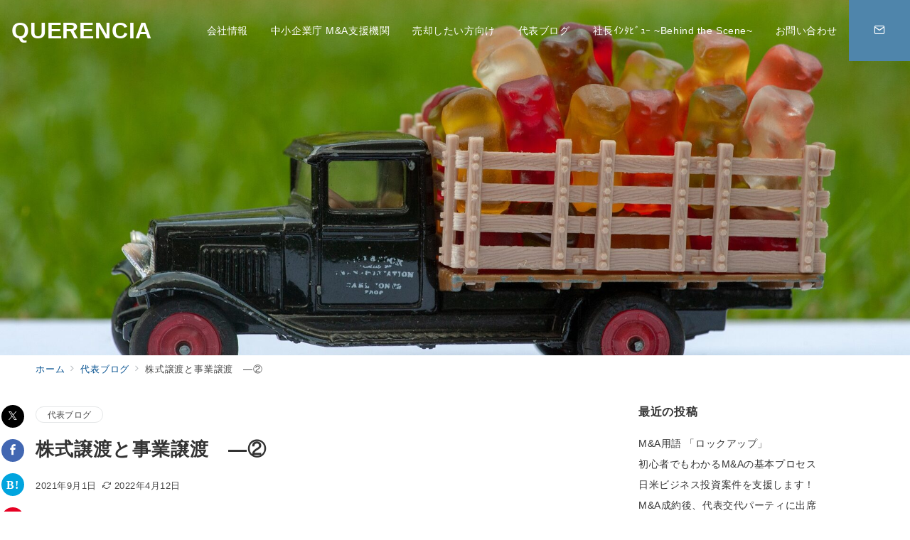

--- FILE ---
content_type: text/html; charset=utf-8
request_url: https://www.google.com/recaptcha/api2/anchor?ar=1&k=6LfIXS4aAAAAAKE_iV6yRQ8Wcy8E2WLh4-2bv8y4&co=aHR0cHM6Ly9xdWVyZW5jaWEuY28uanA6NDQz&hl=en&v=PoyoqOPhxBO7pBk68S4YbpHZ&size=invisible&anchor-ms=20000&execute-ms=30000&cb=8iww3ty3a8bp
body_size: 48790
content:
<!DOCTYPE HTML><html dir="ltr" lang="en"><head><meta http-equiv="Content-Type" content="text/html; charset=UTF-8">
<meta http-equiv="X-UA-Compatible" content="IE=edge">
<title>reCAPTCHA</title>
<style type="text/css">
/* cyrillic-ext */
@font-face {
  font-family: 'Roboto';
  font-style: normal;
  font-weight: 400;
  font-stretch: 100%;
  src: url(//fonts.gstatic.com/s/roboto/v48/KFO7CnqEu92Fr1ME7kSn66aGLdTylUAMa3GUBHMdazTgWw.woff2) format('woff2');
  unicode-range: U+0460-052F, U+1C80-1C8A, U+20B4, U+2DE0-2DFF, U+A640-A69F, U+FE2E-FE2F;
}
/* cyrillic */
@font-face {
  font-family: 'Roboto';
  font-style: normal;
  font-weight: 400;
  font-stretch: 100%;
  src: url(//fonts.gstatic.com/s/roboto/v48/KFO7CnqEu92Fr1ME7kSn66aGLdTylUAMa3iUBHMdazTgWw.woff2) format('woff2');
  unicode-range: U+0301, U+0400-045F, U+0490-0491, U+04B0-04B1, U+2116;
}
/* greek-ext */
@font-face {
  font-family: 'Roboto';
  font-style: normal;
  font-weight: 400;
  font-stretch: 100%;
  src: url(//fonts.gstatic.com/s/roboto/v48/KFO7CnqEu92Fr1ME7kSn66aGLdTylUAMa3CUBHMdazTgWw.woff2) format('woff2');
  unicode-range: U+1F00-1FFF;
}
/* greek */
@font-face {
  font-family: 'Roboto';
  font-style: normal;
  font-weight: 400;
  font-stretch: 100%;
  src: url(//fonts.gstatic.com/s/roboto/v48/KFO7CnqEu92Fr1ME7kSn66aGLdTylUAMa3-UBHMdazTgWw.woff2) format('woff2');
  unicode-range: U+0370-0377, U+037A-037F, U+0384-038A, U+038C, U+038E-03A1, U+03A3-03FF;
}
/* math */
@font-face {
  font-family: 'Roboto';
  font-style: normal;
  font-weight: 400;
  font-stretch: 100%;
  src: url(//fonts.gstatic.com/s/roboto/v48/KFO7CnqEu92Fr1ME7kSn66aGLdTylUAMawCUBHMdazTgWw.woff2) format('woff2');
  unicode-range: U+0302-0303, U+0305, U+0307-0308, U+0310, U+0312, U+0315, U+031A, U+0326-0327, U+032C, U+032F-0330, U+0332-0333, U+0338, U+033A, U+0346, U+034D, U+0391-03A1, U+03A3-03A9, U+03B1-03C9, U+03D1, U+03D5-03D6, U+03F0-03F1, U+03F4-03F5, U+2016-2017, U+2034-2038, U+203C, U+2040, U+2043, U+2047, U+2050, U+2057, U+205F, U+2070-2071, U+2074-208E, U+2090-209C, U+20D0-20DC, U+20E1, U+20E5-20EF, U+2100-2112, U+2114-2115, U+2117-2121, U+2123-214F, U+2190, U+2192, U+2194-21AE, U+21B0-21E5, U+21F1-21F2, U+21F4-2211, U+2213-2214, U+2216-22FF, U+2308-230B, U+2310, U+2319, U+231C-2321, U+2336-237A, U+237C, U+2395, U+239B-23B7, U+23D0, U+23DC-23E1, U+2474-2475, U+25AF, U+25B3, U+25B7, U+25BD, U+25C1, U+25CA, U+25CC, U+25FB, U+266D-266F, U+27C0-27FF, U+2900-2AFF, U+2B0E-2B11, U+2B30-2B4C, U+2BFE, U+3030, U+FF5B, U+FF5D, U+1D400-1D7FF, U+1EE00-1EEFF;
}
/* symbols */
@font-face {
  font-family: 'Roboto';
  font-style: normal;
  font-weight: 400;
  font-stretch: 100%;
  src: url(//fonts.gstatic.com/s/roboto/v48/KFO7CnqEu92Fr1ME7kSn66aGLdTylUAMaxKUBHMdazTgWw.woff2) format('woff2');
  unicode-range: U+0001-000C, U+000E-001F, U+007F-009F, U+20DD-20E0, U+20E2-20E4, U+2150-218F, U+2190, U+2192, U+2194-2199, U+21AF, U+21E6-21F0, U+21F3, U+2218-2219, U+2299, U+22C4-22C6, U+2300-243F, U+2440-244A, U+2460-24FF, U+25A0-27BF, U+2800-28FF, U+2921-2922, U+2981, U+29BF, U+29EB, U+2B00-2BFF, U+4DC0-4DFF, U+FFF9-FFFB, U+10140-1018E, U+10190-1019C, U+101A0, U+101D0-101FD, U+102E0-102FB, U+10E60-10E7E, U+1D2C0-1D2D3, U+1D2E0-1D37F, U+1F000-1F0FF, U+1F100-1F1AD, U+1F1E6-1F1FF, U+1F30D-1F30F, U+1F315, U+1F31C, U+1F31E, U+1F320-1F32C, U+1F336, U+1F378, U+1F37D, U+1F382, U+1F393-1F39F, U+1F3A7-1F3A8, U+1F3AC-1F3AF, U+1F3C2, U+1F3C4-1F3C6, U+1F3CA-1F3CE, U+1F3D4-1F3E0, U+1F3ED, U+1F3F1-1F3F3, U+1F3F5-1F3F7, U+1F408, U+1F415, U+1F41F, U+1F426, U+1F43F, U+1F441-1F442, U+1F444, U+1F446-1F449, U+1F44C-1F44E, U+1F453, U+1F46A, U+1F47D, U+1F4A3, U+1F4B0, U+1F4B3, U+1F4B9, U+1F4BB, U+1F4BF, U+1F4C8-1F4CB, U+1F4D6, U+1F4DA, U+1F4DF, U+1F4E3-1F4E6, U+1F4EA-1F4ED, U+1F4F7, U+1F4F9-1F4FB, U+1F4FD-1F4FE, U+1F503, U+1F507-1F50B, U+1F50D, U+1F512-1F513, U+1F53E-1F54A, U+1F54F-1F5FA, U+1F610, U+1F650-1F67F, U+1F687, U+1F68D, U+1F691, U+1F694, U+1F698, U+1F6AD, U+1F6B2, U+1F6B9-1F6BA, U+1F6BC, U+1F6C6-1F6CF, U+1F6D3-1F6D7, U+1F6E0-1F6EA, U+1F6F0-1F6F3, U+1F6F7-1F6FC, U+1F700-1F7FF, U+1F800-1F80B, U+1F810-1F847, U+1F850-1F859, U+1F860-1F887, U+1F890-1F8AD, U+1F8B0-1F8BB, U+1F8C0-1F8C1, U+1F900-1F90B, U+1F93B, U+1F946, U+1F984, U+1F996, U+1F9E9, U+1FA00-1FA6F, U+1FA70-1FA7C, U+1FA80-1FA89, U+1FA8F-1FAC6, U+1FACE-1FADC, U+1FADF-1FAE9, U+1FAF0-1FAF8, U+1FB00-1FBFF;
}
/* vietnamese */
@font-face {
  font-family: 'Roboto';
  font-style: normal;
  font-weight: 400;
  font-stretch: 100%;
  src: url(//fonts.gstatic.com/s/roboto/v48/KFO7CnqEu92Fr1ME7kSn66aGLdTylUAMa3OUBHMdazTgWw.woff2) format('woff2');
  unicode-range: U+0102-0103, U+0110-0111, U+0128-0129, U+0168-0169, U+01A0-01A1, U+01AF-01B0, U+0300-0301, U+0303-0304, U+0308-0309, U+0323, U+0329, U+1EA0-1EF9, U+20AB;
}
/* latin-ext */
@font-face {
  font-family: 'Roboto';
  font-style: normal;
  font-weight: 400;
  font-stretch: 100%;
  src: url(//fonts.gstatic.com/s/roboto/v48/KFO7CnqEu92Fr1ME7kSn66aGLdTylUAMa3KUBHMdazTgWw.woff2) format('woff2');
  unicode-range: U+0100-02BA, U+02BD-02C5, U+02C7-02CC, U+02CE-02D7, U+02DD-02FF, U+0304, U+0308, U+0329, U+1D00-1DBF, U+1E00-1E9F, U+1EF2-1EFF, U+2020, U+20A0-20AB, U+20AD-20C0, U+2113, U+2C60-2C7F, U+A720-A7FF;
}
/* latin */
@font-face {
  font-family: 'Roboto';
  font-style: normal;
  font-weight: 400;
  font-stretch: 100%;
  src: url(//fonts.gstatic.com/s/roboto/v48/KFO7CnqEu92Fr1ME7kSn66aGLdTylUAMa3yUBHMdazQ.woff2) format('woff2');
  unicode-range: U+0000-00FF, U+0131, U+0152-0153, U+02BB-02BC, U+02C6, U+02DA, U+02DC, U+0304, U+0308, U+0329, U+2000-206F, U+20AC, U+2122, U+2191, U+2193, U+2212, U+2215, U+FEFF, U+FFFD;
}
/* cyrillic-ext */
@font-face {
  font-family: 'Roboto';
  font-style: normal;
  font-weight: 500;
  font-stretch: 100%;
  src: url(//fonts.gstatic.com/s/roboto/v48/KFO7CnqEu92Fr1ME7kSn66aGLdTylUAMa3GUBHMdazTgWw.woff2) format('woff2');
  unicode-range: U+0460-052F, U+1C80-1C8A, U+20B4, U+2DE0-2DFF, U+A640-A69F, U+FE2E-FE2F;
}
/* cyrillic */
@font-face {
  font-family: 'Roboto';
  font-style: normal;
  font-weight: 500;
  font-stretch: 100%;
  src: url(//fonts.gstatic.com/s/roboto/v48/KFO7CnqEu92Fr1ME7kSn66aGLdTylUAMa3iUBHMdazTgWw.woff2) format('woff2');
  unicode-range: U+0301, U+0400-045F, U+0490-0491, U+04B0-04B1, U+2116;
}
/* greek-ext */
@font-face {
  font-family: 'Roboto';
  font-style: normal;
  font-weight: 500;
  font-stretch: 100%;
  src: url(//fonts.gstatic.com/s/roboto/v48/KFO7CnqEu92Fr1ME7kSn66aGLdTylUAMa3CUBHMdazTgWw.woff2) format('woff2');
  unicode-range: U+1F00-1FFF;
}
/* greek */
@font-face {
  font-family: 'Roboto';
  font-style: normal;
  font-weight: 500;
  font-stretch: 100%;
  src: url(//fonts.gstatic.com/s/roboto/v48/KFO7CnqEu92Fr1ME7kSn66aGLdTylUAMa3-UBHMdazTgWw.woff2) format('woff2');
  unicode-range: U+0370-0377, U+037A-037F, U+0384-038A, U+038C, U+038E-03A1, U+03A3-03FF;
}
/* math */
@font-face {
  font-family: 'Roboto';
  font-style: normal;
  font-weight: 500;
  font-stretch: 100%;
  src: url(//fonts.gstatic.com/s/roboto/v48/KFO7CnqEu92Fr1ME7kSn66aGLdTylUAMawCUBHMdazTgWw.woff2) format('woff2');
  unicode-range: U+0302-0303, U+0305, U+0307-0308, U+0310, U+0312, U+0315, U+031A, U+0326-0327, U+032C, U+032F-0330, U+0332-0333, U+0338, U+033A, U+0346, U+034D, U+0391-03A1, U+03A3-03A9, U+03B1-03C9, U+03D1, U+03D5-03D6, U+03F0-03F1, U+03F4-03F5, U+2016-2017, U+2034-2038, U+203C, U+2040, U+2043, U+2047, U+2050, U+2057, U+205F, U+2070-2071, U+2074-208E, U+2090-209C, U+20D0-20DC, U+20E1, U+20E5-20EF, U+2100-2112, U+2114-2115, U+2117-2121, U+2123-214F, U+2190, U+2192, U+2194-21AE, U+21B0-21E5, U+21F1-21F2, U+21F4-2211, U+2213-2214, U+2216-22FF, U+2308-230B, U+2310, U+2319, U+231C-2321, U+2336-237A, U+237C, U+2395, U+239B-23B7, U+23D0, U+23DC-23E1, U+2474-2475, U+25AF, U+25B3, U+25B7, U+25BD, U+25C1, U+25CA, U+25CC, U+25FB, U+266D-266F, U+27C0-27FF, U+2900-2AFF, U+2B0E-2B11, U+2B30-2B4C, U+2BFE, U+3030, U+FF5B, U+FF5D, U+1D400-1D7FF, U+1EE00-1EEFF;
}
/* symbols */
@font-face {
  font-family: 'Roboto';
  font-style: normal;
  font-weight: 500;
  font-stretch: 100%;
  src: url(//fonts.gstatic.com/s/roboto/v48/KFO7CnqEu92Fr1ME7kSn66aGLdTylUAMaxKUBHMdazTgWw.woff2) format('woff2');
  unicode-range: U+0001-000C, U+000E-001F, U+007F-009F, U+20DD-20E0, U+20E2-20E4, U+2150-218F, U+2190, U+2192, U+2194-2199, U+21AF, U+21E6-21F0, U+21F3, U+2218-2219, U+2299, U+22C4-22C6, U+2300-243F, U+2440-244A, U+2460-24FF, U+25A0-27BF, U+2800-28FF, U+2921-2922, U+2981, U+29BF, U+29EB, U+2B00-2BFF, U+4DC0-4DFF, U+FFF9-FFFB, U+10140-1018E, U+10190-1019C, U+101A0, U+101D0-101FD, U+102E0-102FB, U+10E60-10E7E, U+1D2C0-1D2D3, U+1D2E0-1D37F, U+1F000-1F0FF, U+1F100-1F1AD, U+1F1E6-1F1FF, U+1F30D-1F30F, U+1F315, U+1F31C, U+1F31E, U+1F320-1F32C, U+1F336, U+1F378, U+1F37D, U+1F382, U+1F393-1F39F, U+1F3A7-1F3A8, U+1F3AC-1F3AF, U+1F3C2, U+1F3C4-1F3C6, U+1F3CA-1F3CE, U+1F3D4-1F3E0, U+1F3ED, U+1F3F1-1F3F3, U+1F3F5-1F3F7, U+1F408, U+1F415, U+1F41F, U+1F426, U+1F43F, U+1F441-1F442, U+1F444, U+1F446-1F449, U+1F44C-1F44E, U+1F453, U+1F46A, U+1F47D, U+1F4A3, U+1F4B0, U+1F4B3, U+1F4B9, U+1F4BB, U+1F4BF, U+1F4C8-1F4CB, U+1F4D6, U+1F4DA, U+1F4DF, U+1F4E3-1F4E6, U+1F4EA-1F4ED, U+1F4F7, U+1F4F9-1F4FB, U+1F4FD-1F4FE, U+1F503, U+1F507-1F50B, U+1F50D, U+1F512-1F513, U+1F53E-1F54A, U+1F54F-1F5FA, U+1F610, U+1F650-1F67F, U+1F687, U+1F68D, U+1F691, U+1F694, U+1F698, U+1F6AD, U+1F6B2, U+1F6B9-1F6BA, U+1F6BC, U+1F6C6-1F6CF, U+1F6D3-1F6D7, U+1F6E0-1F6EA, U+1F6F0-1F6F3, U+1F6F7-1F6FC, U+1F700-1F7FF, U+1F800-1F80B, U+1F810-1F847, U+1F850-1F859, U+1F860-1F887, U+1F890-1F8AD, U+1F8B0-1F8BB, U+1F8C0-1F8C1, U+1F900-1F90B, U+1F93B, U+1F946, U+1F984, U+1F996, U+1F9E9, U+1FA00-1FA6F, U+1FA70-1FA7C, U+1FA80-1FA89, U+1FA8F-1FAC6, U+1FACE-1FADC, U+1FADF-1FAE9, U+1FAF0-1FAF8, U+1FB00-1FBFF;
}
/* vietnamese */
@font-face {
  font-family: 'Roboto';
  font-style: normal;
  font-weight: 500;
  font-stretch: 100%;
  src: url(//fonts.gstatic.com/s/roboto/v48/KFO7CnqEu92Fr1ME7kSn66aGLdTylUAMa3OUBHMdazTgWw.woff2) format('woff2');
  unicode-range: U+0102-0103, U+0110-0111, U+0128-0129, U+0168-0169, U+01A0-01A1, U+01AF-01B0, U+0300-0301, U+0303-0304, U+0308-0309, U+0323, U+0329, U+1EA0-1EF9, U+20AB;
}
/* latin-ext */
@font-face {
  font-family: 'Roboto';
  font-style: normal;
  font-weight: 500;
  font-stretch: 100%;
  src: url(//fonts.gstatic.com/s/roboto/v48/KFO7CnqEu92Fr1ME7kSn66aGLdTylUAMa3KUBHMdazTgWw.woff2) format('woff2');
  unicode-range: U+0100-02BA, U+02BD-02C5, U+02C7-02CC, U+02CE-02D7, U+02DD-02FF, U+0304, U+0308, U+0329, U+1D00-1DBF, U+1E00-1E9F, U+1EF2-1EFF, U+2020, U+20A0-20AB, U+20AD-20C0, U+2113, U+2C60-2C7F, U+A720-A7FF;
}
/* latin */
@font-face {
  font-family: 'Roboto';
  font-style: normal;
  font-weight: 500;
  font-stretch: 100%;
  src: url(//fonts.gstatic.com/s/roboto/v48/KFO7CnqEu92Fr1ME7kSn66aGLdTylUAMa3yUBHMdazQ.woff2) format('woff2');
  unicode-range: U+0000-00FF, U+0131, U+0152-0153, U+02BB-02BC, U+02C6, U+02DA, U+02DC, U+0304, U+0308, U+0329, U+2000-206F, U+20AC, U+2122, U+2191, U+2193, U+2212, U+2215, U+FEFF, U+FFFD;
}
/* cyrillic-ext */
@font-face {
  font-family: 'Roboto';
  font-style: normal;
  font-weight: 900;
  font-stretch: 100%;
  src: url(//fonts.gstatic.com/s/roboto/v48/KFO7CnqEu92Fr1ME7kSn66aGLdTylUAMa3GUBHMdazTgWw.woff2) format('woff2');
  unicode-range: U+0460-052F, U+1C80-1C8A, U+20B4, U+2DE0-2DFF, U+A640-A69F, U+FE2E-FE2F;
}
/* cyrillic */
@font-face {
  font-family: 'Roboto';
  font-style: normal;
  font-weight: 900;
  font-stretch: 100%;
  src: url(//fonts.gstatic.com/s/roboto/v48/KFO7CnqEu92Fr1ME7kSn66aGLdTylUAMa3iUBHMdazTgWw.woff2) format('woff2');
  unicode-range: U+0301, U+0400-045F, U+0490-0491, U+04B0-04B1, U+2116;
}
/* greek-ext */
@font-face {
  font-family: 'Roboto';
  font-style: normal;
  font-weight: 900;
  font-stretch: 100%;
  src: url(//fonts.gstatic.com/s/roboto/v48/KFO7CnqEu92Fr1ME7kSn66aGLdTylUAMa3CUBHMdazTgWw.woff2) format('woff2');
  unicode-range: U+1F00-1FFF;
}
/* greek */
@font-face {
  font-family: 'Roboto';
  font-style: normal;
  font-weight: 900;
  font-stretch: 100%;
  src: url(//fonts.gstatic.com/s/roboto/v48/KFO7CnqEu92Fr1ME7kSn66aGLdTylUAMa3-UBHMdazTgWw.woff2) format('woff2');
  unicode-range: U+0370-0377, U+037A-037F, U+0384-038A, U+038C, U+038E-03A1, U+03A3-03FF;
}
/* math */
@font-face {
  font-family: 'Roboto';
  font-style: normal;
  font-weight: 900;
  font-stretch: 100%;
  src: url(//fonts.gstatic.com/s/roboto/v48/KFO7CnqEu92Fr1ME7kSn66aGLdTylUAMawCUBHMdazTgWw.woff2) format('woff2');
  unicode-range: U+0302-0303, U+0305, U+0307-0308, U+0310, U+0312, U+0315, U+031A, U+0326-0327, U+032C, U+032F-0330, U+0332-0333, U+0338, U+033A, U+0346, U+034D, U+0391-03A1, U+03A3-03A9, U+03B1-03C9, U+03D1, U+03D5-03D6, U+03F0-03F1, U+03F4-03F5, U+2016-2017, U+2034-2038, U+203C, U+2040, U+2043, U+2047, U+2050, U+2057, U+205F, U+2070-2071, U+2074-208E, U+2090-209C, U+20D0-20DC, U+20E1, U+20E5-20EF, U+2100-2112, U+2114-2115, U+2117-2121, U+2123-214F, U+2190, U+2192, U+2194-21AE, U+21B0-21E5, U+21F1-21F2, U+21F4-2211, U+2213-2214, U+2216-22FF, U+2308-230B, U+2310, U+2319, U+231C-2321, U+2336-237A, U+237C, U+2395, U+239B-23B7, U+23D0, U+23DC-23E1, U+2474-2475, U+25AF, U+25B3, U+25B7, U+25BD, U+25C1, U+25CA, U+25CC, U+25FB, U+266D-266F, U+27C0-27FF, U+2900-2AFF, U+2B0E-2B11, U+2B30-2B4C, U+2BFE, U+3030, U+FF5B, U+FF5D, U+1D400-1D7FF, U+1EE00-1EEFF;
}
/* symbols */
@font-face {
  font-family: 'Roboto';
  font-style: normal;
  font-weight: 900;
  font-stretch: 100%;
  src: url(//fonts.gstatic.com/s/roboto/v48/KFO7CnqEu92Fr1ME7kSn66aGLdTylUAMaxKUBHMdazTgWw.woff2) format('woff2');
  unicode-range: U+0001-000C, U+000E-001F, U+007F-009F, U+20DD-20E0, U+20E2-20E4, U+2150-218F, U+2190, U+2192, U+2194-2199, U+21AF, U+21E6-21F0, U+21F3, U+2218-2219, U+2299, U+22C4-22C6, U+2300-243F, U+2440-244A, U+2460-24FF, U+25A0-27BF, U+2800-28FF, U+2921-2922, U+2981, U+29BF, U+29EB, U+2B00-2BFF, U+4DC0-4DFF, U+FFF9-FFFB, U+10140-1018E, U+10190-1019C, U+101A0, U+101D0-101FD, U+102E0-102FB, U+10E60-10E7E, U+1D2C0-1D2D3, U+1D2E0-1D37F, U+1F000-1F0FF, U+1F100-1F1AD, U+1F1E6-1F1FF, U+1F30D-1F30F, U+1F315, U+1F31C, U+1F31E, U+1F320-1F32C, U+1F336, U+1F378, U+1F37D, U+1F382, U+1F393-1F39F, U+1F3A7-1F3A8, U+1F3AC-1F3AF, U+1F3C2, U+1F3C4-1F3C6, U+1F3CA-1F3CE, U+1F3D4-1F3E0, U+1F3ED, U+1F3F1-1F3F3, U+1F3F5-1F3F7, U+1F408, U+1F415, U+1F41F, U+1F426, U+1F43F, U+1F441-1F442, U+1F444, U+1F446-1F449, U+1F44C-1F44E, U+1F453, U+1F46A, U+1F47D, U+1F4A3, U+1F4B0, U+1F4B3, U+1F4B9, U+1F4BB, U+1F4BF, U+1F4C8-1F4CB, U+1F4D6, U+1F4DA, U+1F4DF, U+1F4E3-1F4E6, U+1F4EA-1F4ED, U+1F4F7, U+1F4F9-1F4FB, U+1F4FD-1F4FE, U+1F503, U+1F507-1F50B, U+1F50D, U+1F512-1F513, U+1F53E-1F54A, U+1F54F-1F5FA, U+1F610, U+1F650-1F67F, U+1F687, U+1F68D, U+1F691, U+1F694, U+1F698, U+1F6AD, U+1F6B2, U+1F6B9-1F6BA, U+1F6BC, U+1F6C6-1F6CF, U+1F6D3-1F6D7, U+1F6E0-1F6EA, U+1F6F0-1F6F3, U+1F6F7-1F6FC, U+1F700-1F7FF, U+1F800-1F80B, U+1F810-1F847, U+1F850-1F859, U+1F860-1F887, U+1F890-1F8AD, U+1F8B0-1F8BB, U+1F8C0-1F8C1, U+1F900-1F90B, U+1F93B, U+1F946, U+1F984, U+1F996, U+1F9E9, U+1FA00-1FA6F, U+1FA70-1FA7C, U+1FA80-1FA89, U+1FA8F-1FAC6, U+1FACE-1FADC, U+1FADF-1FAE9, U+1FAF0-1FAF8, U+1FB00-1FBFF;
}
/* vietnamese */
@font-face {
  font-family: 'Roboto';
  font-style: normal;
  font-weight: 900;
  font-stretch: 100%;
  src: url(//fonts.gstatic.com/s/roboto/v48/KFO7CnqEu92Fr1ME7kSn66aGLdTylUAMa3OUBHMdazTgWw.woff2) format('woff2');
  unicode-range: U+0102-0103, U+0110-0111, U+0128-0129, U+0168-0169, U+01A0-01A1, U+01AF-01B0, U+0300-0301, U+0303-0304, U+0308-0309, U+0323, U+0329, U+1EA0-1EF9, U+20AB;
}
/* latin-ext */
@font-face {
  font-family: 'Roboto';
  font-style: normal;
  font-weight: 900;
  font-stretch: 100%;
  src: url(//fonts.gstatic.com/s/roboto/v48/KFO7CnqEu92Fr1ME7kSn66aGLdTylUAMa3KUBHMdazTgWw.woff2) format('woff2');
  unicode-range: U+0100-02BA, U+02BD-02C5, U+02C7-02CC, U+02CE-02D7, U+02DD-02FF, U+0304, U+0308, U+0329, U+1D00-1DBF, U+1E00-1E9F, U+1EF2-1EFF, U+2020, U+20A0-20AB, U+20AD-20C0, U+2113, U+2C60-2C7F, U+A720-A7FF;
}
/* latin */
@font-face {
  font-family: 'Roboto';
  font-style: normal;
  font-weight: 900;
  font-stretch: 100%;
  src: url(//fonts.gstatic.com/s/roboto/v48/KFO7CnqEu92Fr1ME7kSn66aGLdTylUAMa3yUBHMdazQ.woff2) format('woff2');
  unicode-range: U+0000-00FF, U+0131, U+0152-0153, U+02BB-02BC, U+02C6, U+02DA, U+02DC, U+0304, U+0308, U+0329, U+2000-206F, U+20AC, U+2122, U+2191, U+2193, U+2212, U+2215, U+FEFF, U+FFFD;
}

</style>
<link rel="stylesheet" type="text/css" href="https://www.gstatic.com/recaptcha/releases/PoyoqOPhxBO7pBk68S4YbpHZ/styles__ltr.css">
<script nonce="qcLsFPlgDAY6c4qnGjTCWA" type="text/javascript">window['__recaptcha_api'] = 'https://www.google.com/recaptcha/api2/';</script>
<script type="text/javascript" src="https://www.gstatic.com/recaptcha/releases/PoyoqOPhxBO7pBk68S4YbpHZ/recaptcha__en.js" nonce="qcLsFPlgDAY6c4qnGjTCWA">
      
    </script></head>
<body><div id="rc-anchor-alert" class="rc-anchor-alert"></div>
<input type="hidden" id="recaptcha-token" value="[base64]">
<script type="text/javascript" nonce="qcLsFPlgDAY6c4qnGjTCWA">
      recaptcha.anchor.Main.init("[\x22ainput\x22,[\x22bgdata\x22,\x22\x22,\[base64]/[base64]/[base64]/bmV3IHJbeF0oY1swXSk6RT09Mj9uZXcgclt4XShjWzBdLGNbMV0pOkU9PTM/bmV3IHJbeF0oY1swXSxjWzFdLGNbMl0pOkU9PTQ/[base64]/[base64]/[base64]/[base64]/[base64]/[base64]/[base64]/[base64]\x22,\[base64]\\u003d\x22,\x22exHDql1Iwo3Ch8OEZkMXwonCgwXDiykjSMKVU3BffDU9H8K0dUVeIMOVC8OnREzDv8ODd3HDtcKLwopdXXHCo8Kswo/Dj1HDp1jDqmhew5/CosK0IsOnWcK8cXnDkMOPbsOxwqPCghrCqxtawrLCu8KSw5vClWDDvRnDlsO9L8KCFWhWKcKfw6vDpcKAwpUKw4bDv8Oyc8O9w65gwrgIby/DhsKrw4gxdAdzwpJ8DQbCuxHCnhnClDFEw6QdYcK/wr3DsiRywr9kPW7DsSrCoMKLA0FZw5QTRMKNwpMqVMKTw44MF2nCr1TDrD5XwqnDuMKWw6k8w5dTAxvDvMO5w5/DrQMFwrDCji/[base64]/[base64]/CuMOiwp3CrC7Cg1U7SsKpcMK9DsO9Z8KSO1HCji8pJzsSUXjDnh5iwpLCnsOMacKnw7oEdMOYJsKXHcKDXm5WXzR/DTHDoHMNwqB5w5/DqkV6ecKHw4nDtcOqC8Kow5xpP1EHEMOLwo/ClB/DkC7ChMOYZ1NBwoMTwoZnVMKiaj7CgMOAw67CkQ7CqVp0w4TDgFnDhQPCnwVBwpPDscO4wqkOw40VacKANnrCu8K9HsOxwp3DlwcAwo/DrMKfETk7YMOxNFwpUMONXmvDh8Kdw6rDmHtAPy4ew4rCpcOHw5RgwoDDqkrCoQpxw6zCri5ewqgGbhE1YE3Cp8Kvw5/CkMKKw6I/IC/CtytpwpdxAMKDV8KlwpzCtBoVfATCv37Dunstw7k9w4fDjDt2eE9BO8KBw5Rcw4BywqwIw7TDtRTCvQXCjMK+wr/DuB8bdsKdwqvDqwktZ8Ofw57DoMKuw4/DsmvCiHdEWMOBMcK3NcKww7PDj8KMBC1owrTCr8ObZmgTDcKBKAjCpj8jwqxncm5Ad8OpQm3DoG/CusOAM8OxBCDCm1oDR8KXRMKiw7rCilZTb8OCwqTCo8KPw7jDk2pCw6Z5CcO+w541K0vDn052N2J5w7A6wpBEacOxDBVzQcKRQ2zDoVgHVMOawqwIwqbCmsONRMKhw4LDu8OlwpIVFRHCjsOCwpDCmErClE0swrE7w5Jqw5/DoFHDsMOdWcK9w69AIsKBXcKSwp94N8O3w4V+w5rDjMKMw7/CtwvCj3xgesOgw7s9fSbCpMKhPMKGQMOufhkoAlLCmMOTURIDQsKPUcOIwpp2ElTDkFcrWyR4wo12w5k+XMKpW8Onw5fDhBnCqmJrUCnDrhbDs8K7LsKFexAiw7w4SQnCqXgxwqwYw5/DhcKOPnfCtWrDqcKlQ8Kuf8Oxw59zb8OgEcKZQVPDiAJzFMOhwrzCuRcQw6XDk8OzbsKnUsOdAVt1w69ew5trw4cpKAcUeF3CuDHCgcOOSBQtw6TCh8OYw7/CsThsw6IPw5LDlhzDmRcPwofCpMOdVsORI8KDw4RGIsKbwqo7wpPCgsKzXDE5YMOQBcOhw6jDj01lwokJwpfDqErDo1BqccKuw786wqMvAlrDssONaF7DtlhcesKlMGPDpmDCnyXDgBEXfsOfdcO0w67CpcKhw4vDpMOzG8KFw6vDj0jDgUfClC1/wrg6w71FwpgrEMKkwpfCjcOtO8KewrbCoT3DjsK1aMOOwpDCpMO7w43ChcKbw78KwpMrw6x2RCrChCnDmnE4dMKFS8KNQMKvw7zDuBtjw7RyYxfCgTkGw4gHFSnDh8KFw57DnsKewpbCgjxDw6nDosOIBcOPw4l7w6o1PMKuw5hpGsKIwoHDqWnCmMKVw5/DglU1PsK0wqtuJWbDmsKYUUnDrsO0RGtHeiLDl3HCrE8uw5gvcsKLf8O+w6HCi8KCIFLDpsOlwq/Dm8Kww7dPw7FXTsK+wpLCl8K3w6fChXrCg8KNfzEvdnXDgMONwqY5HTYJw7rDmEF6GsOzwrYIU8KhY0rCvmzCimfDnVRICDHCvsOYwpVkBsORHBjCoMK6PlNewrzDqcKuwpfDrlnDg0x2w4kAZcKdEcOodRU7wq3Cjy/DqsO1JkbDqEVwwofDl8KIwrUiJcOIdl7CusKUSULCoUFSdcOYN8K1woLDkcK1cMKgG8OvNVZfwpDCtsKowrHDmcKOBSbDiMOFw75ZD8Kuw5XDrMKHw7FQOSvCgsK4HSYHezPDvsO6w5bCpcKSTmQ9XsOzN8Ozwo0Pw5IXVm/DjcOGwp8wwrzCvkvDlHnDncKhQsKUYTUCLMO1wqhAwprDhR7Dm8OPfsO1ZDvDp8KKRcKXw4ULTTY1LEpEV8OlR1DCiMOLdcOLw6jDnMO6N8Oxw5xcwqTCq8Krw6www7kFM8ORKgRGw4NpasOSw4UTwqkAwrDDrMKiwpnCvh/CssKaZ8KgNXl9fWpjZMOkY8Obw7hyw6LDhMOZwp/[base64]/UsOew4xQIHh2JxbDu8OxQBbDjcKEw7/DkDLCnMO6w41VaCPCtULClV9Cwo8MPsKoTMOywrFIemA/EcOowpd+AsKwVTvDozjDoz0ENSt6RsOnwro6U8OqwqRFwptIw7jCtHkswo53djbDisKrXsOuDETDkUlFIGbDt27Cm8OEWsO/CRQyZ2TDvcOvwq3DrjrClyEqwp/CpHzCosK1w4LCqMOrHsOSwpvDoMKKR1QWEsKCw4PCvWVVw7XDhGHDscK/[base64]/OF3ChSjCml7CmErDhX86wpo4GsKqw7DDgcKZwoxzTkPCl1JqNXXCj8OGUsKbdBt/w5ROc8Oie8KJwrbCrcOqFCPDtcK+wqHDnQFNwpzDuMOsPMOBWsOCOTLCjMOMbcKZXwQHw6k+wrTClsO2K8OLZcOIwqfCqn/DmVoFw7bCgyXDtD5iw47CphIIw6teRSc3w7wGw7htLRzDnQfCq8O+w7TCukvDqcKUG8K0XXwrA8OWYsOCwqPCtmTCo8O4ZcKuFQbCtcKDwq/DlsKWNxXCgsOEecONwpdEwo7DmcOOwpvDpcOkZDfDhnfCqcKzwrY5wqXCscKJFDEWKF0WwqrCkm1DJ3PCq1tuwqXCtcK/w7cfK8O4w6ljwr5RwrAyUg/CrsKrwoF0bsKQwoIsQMK5wq9gwpXDlgNnJ8KhwqzCicOIw5hhwrDDvhDDj3gAOU44W2nCuMKkw5ZIbUMfw6/Dm8KWw7DChVzChsOlbls+wqzDhVwCAsKUwpHDtcOHU8OWPcOEwqDDk1dfO1nDth/DoMO9wr3Dh2jCq8OMITPCmcKBw40/[base64]/acKdwrHCgMOnw71YBgnCgMKOYyFMwrc8M1/[base64]/wofCnsOiwoXDgF0jBsO9fcOLQlNXEsO1w6Aywq/[base64]/DjMKEUMOgwqw8NVDDscK9WVzCoMKkBF18ecOZHMKnGsK1w5PDu8Orw71JUsOyJcObw4AGFU3DrMKDbnzClDJTwpgNw65GNCTCj19MwoQCbD7CkhjCgsOlwo0/[base64]/OTfDulnDukFZwoV0w75/w5J+w4vDoWbDnMKxw6PDrsKocmI7w5LDnS3DmMKBwqHCqCfCoVB3bmdSw7fDhRHDv1lUB8OaRsOcw4EfH8ONw6/CkMK9IcOENl8kNgUaZ8KFacKRwplEL2vCn8Ofwo8IAw4qw442USTCgkfDjHEdw6nDmcKfNAnCuzsHccOEEcO9w5/DnCspw6FIw5DCrhxoCMOewrbCgcObw4/[base64]/CoXIAw7lEw7/CoMOuKS/CmcOLw4RfwqDChmsMZBXCkl7DhsKsw7bCvsKoFcKww7JXGcOAw47CucOzQhPDk1LCrE5pwq/DmSvChMKPWQR7GxzCl8Oya8OhIQrDgXPChMOvwrdTw7rCsizDpXRRw7LDvyPCkDLDn8OrdsKywo/DkHs9OivDqjQYR8OjRcOWBAZxXmHDknBAXRzChyl8w7VxwovCr8OvasOxwobDn8OTwojCpE5eL8KlSkTDtAZ5w7PDmMKLTmJYOsKPwpJgwrMkMnLDs8OsUsO+bB/CsB/Dp8KHw6AUPG8pDXFKw4oDwoNIwoXCnsKnwpzChEbDrEVeF8KIw6A5dUXCoMOmw5VuDDgYwrgkQsO+dgDDqlkBwoTCqVDCt207JzMjIWHDmisqw47DvcOpLkwiPMOEw7kTSMKAwrfDjBUZSWQADsKQZMKGwq/CnsOCwrQwwqjDigDDncOIw4grwogtw6oPQjPDkHIawprClUnCnsOVXcKUw5Rkw4jDvsK8O8OfQMKWw5xSdhfDoS9JGMOpY8O7AcKPwo4iElHCtsOkV8KTw5nDosOawog2CA9pw4HCh8KBJsOnwq4vf0DDrQHCjcO+cMOzBXo3w6bDpcKjw7I/QsOUwoNDLMK3w7RNO8KDw5hEVcODSDUxwpBPw4XCncOQwrTClMKtCcOlwqzCq2p2w4XCo1/Cv8K2W8K/LMOIwooXKsK6H8OOw5EKVcOWw5LDnMKIYk4Aw5h/P8OIwqNhw7VGwrLDjTzDhGnCvcK3wprDmcKrw5DCin/[base64]/woIBw5bDtCHCv8OzwoHDu1ofw73DvVkFw5zDjzA9P1/ChmjDgMO+w7B3wpzDrcO8w4PDp8KEwrJETzVIesKpO3YQw5fCh8KMH8OIIcO2AsK/[base64]/CosKTw6TCqhrCpCbDrgvCqx4FwofCs8KNw6/DozYkK25fwrdbZ8KVwpoTwrPDoADDnQPDpVtqVSPCncKZw4nDv8OkRyTDhXDCt1bDqSLCscK4QsOmKMOfwotqIcKaw4tYUcKqwrcJR8OCw6BJeVBVc1zCtsOTDzLDlCTDj0bDtADCumQ3KMKWThMLwofDhcKzw5Ukwpl3HsOUcxjDlQ/[base64]/DlcOqEsKXwr7DucOtw5Vtw7TCoE0iDmbDhjA2VQc+MAdCw7glMcKmwo54CV/CvQ/Dl8KewoptwpAxIMKRF2fDlSUULMKYYBV5w67CicOFNMKcVSEHw5ApGCzCusOBfl/DgDBSw6/ClsKjw6J5w7/DpMKKD8OhQHLCunDDlsOpwqjCqmwhwqrDrsOjwrHCkA4ewqN4w4MLZsOjD8Oxwo7CozVLw6luwofDozh2woDDg8KPBB3CpcOnCcO5KSAnMFPCvwtqwoXDv8O/C8OZwo3CoMOpJQUrw7ZFwoY2fsONOcKuQDcHJ8OZYXk3w68ODcOmw6fCrlwNCsKuT8OhE8Kxw6swwog+wovDrMOVw7LDvCkrH03DrMKuw680w5MWNB/CjSXDl8OfLxbDhcKEw4rCuMKrw7HDrhsSXWgVw6ZZwrTDjsKCwooSJcKewo7DhiJYwqLClB/[base64]/DhgXCg8KkaBoiw7Z0WxLCqnocwqN4DsK2wrNJVcOVXgPCl0AXwrckwrDCmlR2woJyeMO6TlvCmi3CslZ6CkIWwpczwp7CsWF/[base64]/[base64]/wrXDq8KewrTDtsK1w5nDhxvCkWbCg8KIwpjCu8KHw7/CswPDt8K7TMKqRnrDncO0wo7DvsOhw7rCj8O+wp1SbsKOwpVJUkwKw7I3wr4hFMKhwofDnRzDiMKnw6rCq8OQMX1swow7wpHDrMKwwq4/JsOjLkbDscKkwozCqsO8wp/CqwPDti7CgcO0w7DDgcO0woM4wotBG8OSwpkvwpdSX8OSwpMQXsKPw5pJcsKuwpZhw6ZIw4zCkxvCqzDClkPCjMOLCMKyw7BOwprDm8OAKsKGWSUZMcOqAlR4LsO/KMKqFcKuCcO/w4DDjE3DqcOVw4HDnXLCuwcYTmTCuygUw69Pw6M6woLCvzTDqw7CosKqEcOzwqFdwqHDssKgw57DrmFYQMK5JcKHw5bCsMO+ATFoIFfCoU0Ww5fDnE9Kw5jCgXXCuFt/woYpB2jChsOzw54Mw4DDrW9JBcKaJsKjHsK/[base64]/GcK4w73DtMO7JsO1wpfCtcOww64Jw4I+w6QpasKiYTNmwoDDpcOgwpfCtcODwqjDhHXCklHDn8O6wrFcwo/ClsKTVsKswo14VsKCwqTCvRkjLcKjwr03w74BwpzDpMKYwqJhMMO8e8KQwrrDvSPCuVLDjktWRQAeMW7CuMKKBsOoLzlXKGzDoi9jLB0Ew78fQ1TDtAQ0PQrCigl7wpNWwo9/N8OmasORwpHDgcO3WsKjw49lEmw3Z8KUwrXDnsK2wrlPw6cSw5DDssKLZ8O+wrwkb8K9wq4vwq7CpsKYw7EfH8OKcMOfJMO/[base64]/AVRDYyhLJsKpw5vDmGYUw5wuB0nDoMO9OcO7HMOxBjdUwpnDk0BnwrLCjhPDvsOrw7FoX8OhwqRibsK5bsKyw4IIw4XCkMK2Wg3CrcK8w7PDkMOEwofCvsKCRwAxw6ZmcEzDrcKqwpvCmsO2wozCpsOzwozCvQPCnkMPwpDCvsK/[base64]/[base64]/cno5HiZNwqLDoWg9JsOybsKlBmBgU2JDJ8OGw6DCssKgf8KUAhFGHlnCjDMWfB/[base64]/CmUrDhWvCilghTsOJLsOnwp4Mw73DrzNewpHCqMKow7jCvjjCoRFVGxrCnsOjw7cHM0VFA8KYwrrCtRDDogl2Xi/DicKfw7/CqsOTTcOTw7LCoXcsw592a30jAF/Dj8OwL8KBw6BBw5nCrQjDmCPDkEhPIMOYRHckZ119U8KsKsOhw4vChSTCgcKOw7hBwpfDh3TDk8OUasKVA8OXG09Dazs0w7Axd3/CqsKwDnMyw5DCsSJAXsO7JU/DiQvDpWg3ecK3By/DkMOiwpbCnms/woDDhwReFsOjDgAIcF3CkMKswpdsUx/DnMOqwpzCp8K8wrwpw5bDoMOTw6TDk37CvMOAw5LCmj/Dm8KYwrLDtsOgAm/Dl8KeL8OXwpAwTsKTEsOlF8OTNwIlw642UcKrSTLDrGnDmHXCgMOpYUzDnFDCrcO3wpbDh0bCsMOdwrQVMS4mwqhVw4YUwpfDn8K5ZMK/NMK9GgvCq8KCfcObZT9nwqfDmcKNwo7DjsKYw63DhcKHw5tAw5DCssKPcMOkN8Osw7gXwrcrwqwGC3fDlsKWa8OIw75Gw6FEwrMWBwxIw7tqw6wrCcOyCHkbwq/DucOTw6LDo8KcU1nCvS3DiB/[base64]/Cm1h6wr3CqsKREzs4w6QTwqg1YsKTw5bCuFDClMOrV8Okw53CqDswDBHDksOkwp7DtmjChDYbwop4M2HDncOZwpRsHMOpPMKRXUASw5fChVE5w6gETGzDkMOBC2tEwq9nw6PCuMOEw5AUwp3Ct8OYZsKAw4YVNCRiNBd/RsOmEMOmwqwlwpM/w5dAUMO/[base64]/Cg8Onw5IXdcK7wobDicKSRcOQwpLDk8KEwq/ChzTDqXRoahDDnMKZCll0wqXDosKUwqhAw6jDjcOXwqnCh1FFUWURwoUKwrPCqyYLwpIWw7IOw4vDr8O1fcKGbcK5wqvCtMKEwobCsH19w7DChcO0Rh8SbcOdIB/DiDLChQrCrcKgacKrw77DrcO9f1XCicOjw5UHOsKzw6/[base64]/[base64]/cRB3EyTDinXDosOgwrnDq01Ew5PCtGbDh8KxIHDCpMOMAcOCw5VdI0bCtEQJZm/[base64]/wpDCqSjCiGxeZcKsUcKjwowYNWlCXgESDsKpw57DinzDtsKhwp3CnihfJjcqahd5w54Ow4HDh0R8worDuA3DtWDDj8O8LsOZPMKNwqZPQyPDhMKuNF7DkcOdwp3DiUrDr0M0wqnCojI7wr3DoRvDnMODw4xdw4/[base64]/[base64]/Cv8OYwrhYw59rL0TCp27DvhHColXChljDmMOXAsOhCsKlw5jDqDouRGHDusOnwoBRwrhAdxTDrDk3XVVUw5FJQAVKw5U8w6TDs8OWwo9+OMKLwrpgKGJQdHrDjMKMZsKQdMK+VB9xw7NBF8K/HXx5wqlOwpRBw6rDpcOcwpItbQfDu8KOw5HDnBheEVhqRcKReEHDgcKawqd/UcKTX1lHScOzTsKfw54aGkVqC8Oebi/CrzrDn8OZw4jDk8O6IMOTwqUAw7/Dn8KOGifCucK7dcOmfTtRWcOMG2zCr0cjw7fDvyjDh3LCrzrDmTjDtXg1wqLDo0nDrcO4PmMOKMKMwp5kw7k/w4fDsxg4w7NQLMKgUz3Ct8KKFsOSRmfCoiLDpgVdODcLGcOJN8OHw7Mvw4NTAsOYwpjDizEeOVHDnsKfwo9YOsOXGWfDlMOhwpnClMKUwoxEwo5YdHlCVVbCkwLDoHvDjnPDlMKKYcO4d8O/CGzDh8OOUTzCmChtVG3DgsKUKMOuwrYDKEgyccOWKcKdwrM6EMK9w6/Dhm4PEQfDtjFdwqwOwoHDiVfDpAtsw7ZzwqbCml3Cr8KDdsKdwqzCrhdRwr3Dnk1/[base64]/B1TDvsKaXMKdwocUbMKdUMK+AHfCsMOSWsOZwqDCtcKrMxxvwpFqw7TDk3lmw6/CoBB0w4zCmcK+ASJ1ATZbfMOtGjjCqBZqARsrN2fCjjPCpcK0Q3MIwp1aBMOHecKiWMOEwpVxwpPDj3N4PCrClBRrUxRuw5Jfdg/CisOhc2vCmDYUwro5AHMHw7PDgsKRw7PCgsKfwo5ww5LCjy57wrfDqcO/w4XCksOXaiV5OMK2ZTLCn8KLU8OmPzLDnABhw7nCh8O8w6vDpcKow4whUsOBHj/DiMKiw6UOwrbDsTHDtsKccMOHG8KeeMKQcx51w4FJAMKaPm/[base64]/CmcOMw5DCukDDtGtASMObeSfCjMOBwp3CscOYwoPDtVwDJcKzwoEnLSbCncOUwoEIMQoPw6fCkMKZSsOow4tDc1jCtsKkwocCw6RRa8K/[base64]/w7PDqsKxCQg1LcORVDbCqsKWwrtvwqbDlMObG8K7wpzClsOewqA7bsKIw5RmbS7Dl3MkdsKlw6/[base64]/[base64]/Dr8OZw5hpwqbCn31sEsOnw6JxwoZNw6lQw5PCn8KaN8KkwpDDtsKvfTQsUEDDohNSL8KAw7Yqc05GWkbDrgTCrcKzw69xb8KDw5xPRsOGw7/CkMOYfcKEw6tywqtqwp7CkWPCsjfDqcOULcKQZcKLwrPCpHwBdSo1wqHCscKDR8O5wpVYOMOCezTCkMKbw4fClQfCscKDw6XCmsOnTsO9dTxqQcKBLSMBw5ZBw53Du0h2wo9QwrMGQCTCr8K1w758McKjwrnClhp7IcORw6/DhmbCqy11w5sFwqIhD8KNW189wpzDrcOnE3tgwrUUw7vCqhNsw7DCoiIYcwPClzwFQsK3w6HChx1hNsOLU2skGsOFLwUNw4XCgsK8CAjDmsOWwpPChREGwojDgsK8w4c9w4nDlMO1EMOQFh5QwpPClCLDhH0Rwq7ClE1bwpXDosKqTloCPcOlJg4UeFbDpsKZU8Kvwp/DpMObXn0zwodjKsKocMO2BsODJcOtEcKZwrLDp8O2NFXCtAs+w7LCv8KDVMKnw4Mvw4TDiMOAeSRwasKQw4LCscKMFlcaTsKqwqpDwp7CrinCiMO7wpd7d8KaZ8OjM8KVw6/[base64]/[base64]/Chn3DhcKzw4/[base64]/[base64]/[base64]/DvjprE8OUb8KqwohSw6vChsOjGcOnwpDDtX7DtzfCmGjCtRXDpsKmWyTDmzJiY0nDnMOQw73DpMO/wqbCjcO/wqHDnwRldSJWwo3DlCZ2DVpDOEcVAcOUworCpQYRwo3DrRhFwr1hbMK9H8OZwqvClsK9cl7DvcKbKWUHwovDucKNRQU5w555f8Oaw43DtcOnwpUew7tcw7HCs8K5GsOSJUIEGcOrwr5NwojClsK8UMOrw6bDqgLDisKfVcKGEMKYw6FSw7rDii98w5PDnsOXwojDoV/Ct8OETcK3BHdZPCowehx7w5MnVsKlG8OFw7/CjcOAw6vDqA3Dr8KvDGzCuUfCu8OBw4NhFCURwqB7w5kew5zCvMOSwp/DusKXYcOtAnUHw4I4wrlRwoU+w7HDh8OQVznCnsK2TVTCpzfDqwLDv8OfwrfCv8ObDcKdSMOWw548McOJEsKFw44vXE7Don/Cm8Obw6vDhn42KcK1w5wYeyQYHhlyw7fCuVDCtWQ9O0bCrXrCrsK3w5fDtcOTw4DCv0pAwqnDrVnDhcOIw5DDontswqR4HcKLw5DClWk6wr3DgsKvw7JIwrTDq17Dt0rDlU/CmMOOwoHDuQbClMKJe8KNayXDscO/HcK5EGcMacKhIcOuw5rDjsKxasKCwq3DrcK+X8OYw6xGw43DkMKiw5xmEXvChcO4w5AAScO/f1HDq8OXUR/[base64]/L8OLwrzDmBsBZMO+acKBJ8KgwrvDl8OzDMKmB8KFw7PCiCzDn17CvRjCksK0wrzCqsK4JVTDlEdGUcOAwq3CpklBewlWTktsWcOQwqRSFh4pHhFAwoISwpY3wqtvDsKsw6AVM8OGwpIVwobDg8O0K0Y3MxLCigxrw5/CuMKmHWU8wqRZCMOowpbCpUfDnRo1wp0tIcOmPsKmFirCpwvDiMOrw5bDpcK0fk8KWVhmw6Aiwr4Nw5vDrMO0HW7CnMObw4JnamBiw6ZmwpvCq8OBw5hvAMOzwqbChxzDsCh/AMOIwoZtD8KMR2LDpsKGwoBdwqDCjsKdTQLDvsO2wpwiw6kww4bCgg8UZMKBPTdsSmzCncKzNjsCwoLDqsKqMMOUw7/CihIUR8KcYMKdw5/CvG8LHljCkCVCdMK5TMOsw6t1eBjDlcO5SwZNbhVvXT1dTsOoP3jDmS7DtV8cwrXDlndXw5ZcwrjDl0DDkCpfOmfDucO7GGHDiCkiw4LDlR7CusOcVMKkCgR5wq7Dn0/CvUdVwrjCvcKJEcOODsOFwrHDocOxXVxDNmHChMOnBS7DkMKfDcKcbMKVVivCm1BmwqnCgAXCh3zDnjkEwrvDq8K6wpHDoGoLRsO6w5h6IyUFwq9/w5oGOcK3w7MJwoUlPlFYwoB3e8Kew57CgsO4w6kpGMObw5XDlcOSwpoJEDXCgcKOZ8K9ah/DryE+wqnDlSPCk1Ffw5bCqcKfFMKDKh7Ch8KhwqUSN8OHw4HDtzU4wocsIsODasO3wqPDgMKHF8OZwqBaAMKYMcOPMzFrwrbDmFLDtDDDmx3CvlDCrQtieDIgX3R2wqDDkcObwrB6ccK9YMKJw53DjHnCoMKvwo8OG8O7UGtlw4sNw6QeccOcPi4Yw4c/CcK/[base64]/w4UwI0UAesK6w7Vvw6ExU8KLw7YjNcK1IMKWNkDDiMOxaStuw7bChcOvXCcAFRzCqMOqw7hPVis1w7g7woTDucKZX8OQw6Fkw4vDglXDp8KnwoPDgcOdHsOaGsOXw53DhMKvasKjasK0wojDmT/DuknCoUgEAwzCusKDwpXDtCfClcO6woxcw7PCtkwBwobDoQo7TcKwfXjDsUvDvDvDshbCm8Kgw70wZsO2fsOYSsO2O8Ovwp7CksOIw6NKw40nw6VlUj/DlW/[base64]/w53Cj8O8wo57w4TDmsKabgFYw7DCgcKHw6UpYcOSRQU2w4R3QlrCk8OXw6xMBMOiURdNw6fCj1hOR2NYKMOTwrTDr3hcw4EuZ8O3CsO7wpDDj2XCrDbDnsOHacOpaBXCqsKzwq/[base64]/CvThaw5jDg8Oxw4vCmX7DnsO4w71OUWrDjEssw7lFagTCjGLDrcKlB3BNCMK5bMK9wrnDnGxHw7zCghLDtC/DvMO6wqZxaH/[base64]/CgsOSdMKZIMK/Fi0OQEbCgMKVf8Kvwqpdw4XClCMowoYSw53Cu8K8FmZESCwGwrHDnSPCvifCnljDhcKeM8Ogw6/Dsg7Dj8KbSjDDuwVWw6oJXMKEwpHDmMObAMOywofCjsKBLUPChU/DgRvCnV/[base64]/[base64]/wpzChMKXwpcmJsOnwrDCrMOPRcKvw40VRcKiw6fCqsOIUcKUCCrCrh3DlcKzw7VBZUUDesKSwoDCisKawrdLw4xWw6Uzwpt6wp0Qwp9XA8KbIFs9wrDCq8ODwojDvsKcbBk7wpzCm8OJw5hidSHCqsOtwrQkUsKfSgB0BsKHPzpGw51/d8OSIy8WW8KowphWFcKUSw/Cny8ZwqdfwqzDk8K7w7DCoGjDt8KzGMKkwpvCu8KsfyfDnMOhwoDCsTnCkGMBw77DuQFFw7djb2HClcKiw4bDoFnDkDbChMK2wpwcw5FQw7FHwpcMwr/ChAIOP8KWd8OFw6PDoSNTw64iwot6C8O3wpTClzPChsKFFcOeYsOcwqXDkg7CsFJBwpPCg8KBw7IpwpxGw7HCgcOCaAbDoktYEVDClmvCgBPCrThJOT7CrcKdLgprwonChB3DlcORAMOtAWl3ZcOsfsKPw7PCnFzCi8KSOMOQw7/Cq8Khw51CKH7CjMKzw7N3w6HDm8OXPcKuX8K2wp3DuMOcwpMOZMOOfcK5Q8OEwoQywo96YmggQQvCo8KtFGfDjsOTw45/[base64]/w6Mww5B4wq7Co8Oyw5kmaMOsw6oZdR3DnMK0w44RwpsjbcOowqlRMcKHwpTChSfDpnLCt8KQwoUGJEcmw4UlA8KQYiIIw4QeTcKrwozCk3FFLMK+RMOwWsKTDsKwEj/DlFbDpcKGZsK/Knlmw4N5I37DhsKqwoltScKIEcO8w7DDhDDDuBnDmiMaDsK/O8KOw57Ds3/Cn3l0dCfDrRM7w6QTwq1Fw7fCiEzCi8OYCRzDtsOMwrFqNcKZworDpEXCjsKewqELw6BSe8O7PsOAGcKXYcKRMMO0dUbCmGPCr8OZw7/Dgg7Cqjs/w6lNG3jDqMKzw57DkMO+PEPDkELDm8Ozw4DCnlM2UcOvw49Lw5nCgn/DjsKuw7okwrVsXV/Djys5aWzDjMOcY8OaGsORwqrDlgB1JMKzwqZ0w6DCg09kXsOjwr9hwoXDlcKAwqhXwpcHByphw5UqPi7CicK6wpE9w5PDpxIEwpkfQQtBXH7CjGtPwpjCpsKxRsKdKMONch/CmMKQwrTDtsKow48fwo5ZBH/[base64]/CnsKbXyDDtVtOO8O7KcOuwoo8w7jDtsOKAWNEYcKOOcOkXMOuw4U0wrTDpcOCLsKEcsO2w5NtBB8ww5gkw6dlezcTI1DCs8KrN2/DjcKewrnDqBLDtMKLwoHDq1M9DB8lw6XDlMOyNUVcw6IBHBM5GjbDrgJmwqPCosOwEmABRSkpw53CpgLCqALClMK2w7/DlSxvw79Pw7IacsOtw6vDul95wrkPOFo5w4YodcK0eT/[base64]/aGJmDRZJwrhSwqbCpw0pwpEAwpwcwq0gwqUIw6kmw7xow7/[base64]/byDDoj7DpcKMwr0Tw7bDhGBgw4AAwrlpZFHCkMKCwpYmwoYVwrFIw51lw41gwrk0ZBsdwq/[base64]/[base64]/DpFAfbcKhGEDCuxHDu1UbaExaw6cYw65owr0Sw6HDjDLDjcK1w4otfMKTD2nCpCgxwpjDoMObbmV6S8OeNcKbSlDDjcOWMzRJwoofZ8KYMsO2AHY8LsOdw6rCkUFxw6sPwpzCoEHDpxvDmjYmZVDClcKRwqfCl8KpNWDCpMKnEgdoMyE+w6vCk8O1OMK3JW/CgMOyOFRPXgxaw5dMYsKmwqbCs8Olw55Pe8O2PHA6wpfCgw14dcKzwrTCi1coEgliw67DtcO/KMO0w7/CpgpgR8K1Sk/Dj2/CtFwhw5QqCMOwfcOUw6DCmBvDgFBdPMOuwrcjTMO+w6fDnMK8woBhJ0ERwpbCiMOqZwhQYjrCkzInXMODNcKsI0BOw4LDtl7DisK6TcK2B8KpB8KMesK3EcOowpt9wo1/ZDzDuAZdFE3DiA3Dgi0JwpMaUy4pcSQfEyfDqcKITMO/OcKHwpjDnQHCpjrDkMKbwoTDoVxEw4jCncOHw6cfYMKmRMOmwpPCnD/CqkrDtBUNeMKNRVXDgTZPGsKuw5Enw7B+QcKaYHYcw6vChTdJYQVZw7/[base64]/IHVJwqg+wqfCvBsubMOCA8O+wpJsUzBRwrAqUFLCmzXCv8O1w4DDjcKew7Eow5Jyw7JgLcOPwqw0w7PDqsOHw6NYw7PCt8KRBcOJS8OTEcOxPzcgwoIkw7pkJsO6woYhVzjDg8K5YMKmaRTDm8Obwr/DkzrCo8K2wqU2wpwSw4EgwpzCknYgBsKrLGJGIMOjw6RWREUnwoHDn0zCkCNuwqHDgknCrQ/CsBJAwqEIwozCrDoJAkvCjWbCh8Kbwqxpw61PQMK/w6zDmiDDpsOPwqIEw6TDt8O5w4bCpgzDiMOxw7E+Q8OFRg3Cl8KUw7c9Nj51w6AmEMO3wpDCiiHDm8KWw4zDjQ7CmMKhLA7Dv3/CkgfCmSw2MMKNb8KcYMKqdsOEwoRIY8OrRxBNw5liMcK2wofClikEN1lTTwMiwpvDtsKdw7wQRsK0HA0MLhpYX8OuO0lddSZbKldawoo2HsO8w6Exw7rCrsObwqYhbgJKEMK2w6pDw7nDncOMS8OcQ8Obw5/Dl8K4LW5fwpLCtcKAeMKCccKGw67CqMOcw4h8eSs/[base64]/DgMKmeUTDm8Obw4zCqE/CujXCiMKhOsOFw6lhwrPCjn5lZQAXw7LCtDnDq8Kpw7/CrGUNwrArw7REbMOfwovDs8OeEMKgwqwjw4ZGwoBSdxJWQVHCkF/CgkDDrcOUQ8K2JTNXw5cyHcKweglowr3DusKWXzHCmcOSNT5cUMKECMOrNB/CsWsKwpkyAVjDqlkGE0XDvcKuTcOmwp/DrFUTwoYZw5tLw6LDhTUJw5nDksOLw7giwojCssKkwqwmWsOtw5vDmiMvP8OhPsODXCY/wqYBCDvDnMOlUcKJw6NIcMKnXmnDr2vCpcKgwpbCosK/wqIoE8KtVMKjwrPDtcKAw4Njw5zDozXCrcKJwokXYTxlLRY3wqnCqsK6a8OfecKKOjTCmxPCqcKVw60YwrYIKcOQcg9Hw4XCpcK0Tlh9bRvCp8K+Ol/[base64]/[base64]/Do8O4w6jDt8OeDcOWw4bDvcO4RcKkQ8OKwq82F0vCgz1NTMKIw4bDhsKXQcKYc8OCw48GUE3CqR7DvAliL1R6SSRoHFYFwrZHw6IHwqfCrMKXNcKcw7DDkQdvWV0UWsOTVQnDo8KLw4TDm8KnM1PChsOpMlrDmsKaKFjDlhBTwqzChl0/wqrDtRpdBjzDnsOmSEICOXBSw4zCt35DVzU4wqwSLcOFwrVWTcKLwpVBw5kqTcKYwr/DlSkzwqHDhlDDlcOGI2/[base64]/Ci8OJw6PCuX9Nw53CskDCryLCs8O5VxzDgXtow77CgDocw4DDj8Kuw53DkzTCpcOWw5J/wpnDhAvDucK6LAssw5rDiWjDnsKof8KuZMOrLU7DqHpHTcK5LcOBFwvCtsOrw7VNN1fDvG4pW8KEwqvDusOEGcOYacK6KMKVw6XCp1fDhxHDucK1T8KnwpYnwqvDnx46KUDDuw7CuVBfCVJgwofDtEPCo8OiKQ/[base64]/[base64]/MFTDgwlmw67CrC4gw6xdeyRFw44JwoZNw57CqMOaUcKTViwPw6c7EMK8w5rCmMOvYzzCj2I3w7hjwpzDjMO7Ai/DlMOcYAXCs8KGwoPDs8Oow6LDosK4FsOsFUTDncK9J8KkwqgWaR3CjcOhwp85XsKdwoTDmFwrX8OgPsKcwoDCsMKZPxjCtMKSMsKqw63ClCjCthvDrcO2GAAEwovCssOOQAUow4NNwo16FMKAwoYWM8Kpwr/DpyzDlx4dQsKCw4/[base64]/Dg8KRF8KKwqR7wr3CisO4K3kdL8K3BsO/w4HCkX3CvMKWw4TCkcO/NsO2wr/DhsK7NnDCpMO+LcO2wpZHLzsdPsO/[base64]/IQTDlTHCnFZYDMOuaUPDtwPCmhTDtcKbQMO7eV7DvMKXDw47SsKTfRXDt8K1dsO8MMOCwoEZNSHDlsKaXcOUGcOGw7fDhMOTw4LCqV7Cp3xGJMKpRD7DmsO9wrJXwpbCs8OHw7rDpQo/wps8wo7CkhnDnhtzRDFkPcKNw7bCk8ObWsKqdMOSF8OycB8DRF42XMKWwr1NHwTDjcK6w7zDpHArw6/DsUxILcKSRCzDlsK8w4zDsMO/[base64]\x22],null,[\x22conf\x22,null,\x226LfIXS4aAAAAAKE_iV6yRQ8Wcy8E2WLh4-2bv8y4\x22,0,null,null,null,1,[21,125,63,73,95,87,41,43,42,83,102,105,109,121],[1017145,333],0,null,null,null,null,0,null,0,null,700,1,null,0,\[base64]/76lBhmnigkZhAoZnOKMAhnM8xEZ\x22,0,0,null,null,1,null,0,0,null,null,null,0],\x22https://querencia.co.jp:443\x22,null,[3,1,1],null,null,null,1,3600,[\x22https://www.google.com/intl/en/policies/privacy/\x22,\x22https://www.google.com/intl/en/policies/terms/\x22],\x22yo4AIIFuB8hbD48GXYQSgPGHs7gJhOLgdO/27R1UFIU\\u003d\x22,1,0,null,1,1768987610697,0,0,[89,218,175,234],null,[72,181],\x22RC-m3ijjimTtWdkhg\x22,null,null,null,null,null,\x220dAFcWeA6yWX3wSOMR6qnJ2s2zFoYicA1kuPJ8uIY2Dz8x1_f8r96JiRGGSM_wLKUrZAVQl0rg2PmXWV106k4wLUnIF8C5rWPzOg\x22,1769070410666]");
    </script></body></html>

--- FILE ---
content_type: text/html; charset=UTF-8
request_url: https://querencia.co.jp/wp-admin/admin-ajax.php
body_size: -39
content:
26716.f26f051037cc88cead78f14b9c9e3c48

--- FILE ---
content_type: text/css
request_url: https://querencia.co.jp/wp-content/themes/emanon-premium/style.css?ver=1.9.2
body_size: 36734
content:
@charset "UTF-8";

/*
Theme Name: Emanon Premium
Theme URI: https://wp-emanon.jp/emanon-premium/
Author: 株式会社イノ・コード
Author URI: https://innocord.co.jp/
Description: Emanon Premiumは、CTA機能からランディングページまで様々な集客機能を有したビジネス専用のテーマです。配色設定からレイアウトの変更、フロントページのデザインなどテーマカスタマイズから設定が可能です。
Version: 1.9.2
Tested up to: 6.8
Requires at least: 6.7
License: GPL v2 or later
License URI: http://www.gnu.org/licenses/gpl-2.0.html
Text Domain: emanon-premium
Tags: one-column, two-columns,left-sidebar, right-sidebar, theme-options, custom-colors, custom-menu, editor-style, featured-images, wide-blocks
*/

/**
 * [Object] Link
 *
 * @since 1.5.8.6
 * @package Emanon Premium
 */
a,
a:hover,
a:visited,
a:active,
a:focus {
  text-decoration: none;
}

.c-link__underline,
.c-link__underline:hover,
.c-link__underline:visited,
.c-link__underline:active,
.c-link__underline:focus {
  text-decoration: underline;
}

a:active,
a:hover {
  outline-width: 0;
}

/**
 * [Object] slick slide
 *
 * @since 1.0.0
 * @package Emanon Premium
 */
.slider-item {
  position: relative;
}

.slick-slider {
  display: block;
  position: relative;
  box-sizing: border-box;
  -webkit-user-select: none;
  -moz-user-select: none;
  -ms-user-select: none;
  user-select: none;
  -webkit-touch-callout: none;
  -khtml-user-select: none;
  -ms-touch-action: pan-y;
  touch-action: pan-y;
  -webkit-tap-highlight-color: transparent;
  overflow: hidden;
  z-index: 1;
}

.slick-list {
  position: relative;
  display: block;
  margin: 0;
  padding: 0;
  overflow: hidden;
  z-index: 1;
}

.slick-list:focus {
  outline: none;
}

.slick-list.dragging {
  cursor: pointer;
  cursor: hand;
}

.slick-arrow {
  position: absolute;
  top: 50%;
  transform: translateY(-50%);
  padding: 0;
  z-index: 1000;
}

.slick-prev,
.slick-next {
  width: 1.45pc;
  height: 1.45pc;
  border-color: #3f5973;
  border-style: solid;
  border-radius: 0;
  border-width: 3px 3px 0 0;
  background-color: transparent;
  transition: all 0.2s ease-in;
  cursor: pointer;
}

.slick-prev {
  transform: rotate(-135deg);
}

.slick-next {
  transform: rotate(45deg);
}

.slick-prev:hover,
.slick-next:hover {
  background: initial;
  opacity: 0.8;
}

.slick-prev:focus,
.slick-next:focus {
  outline: none;
}

.slick-dots {
  margin-top: 16px;
  text-align: center;
}

.slick-dots li {
  display: inline-block;
  margin: 0 4px;
}

.slick-dots button {
  position: relative;
  height: 3px;
  width: 30px;
  line-height: 1;
  padding: 0;
  border: none;
  outline: none;
  border-radius: 3px;
  cursor: pointer;
  vertical-align: middle;
  box-shadow: none;
  text-indent: 100%;
  white-space: nowrap;
  overflow: hidden;
  background-color: #b8bcc0;
  -webkit-transition: all 0.3s ease;
  transition: all 0.3s ease;
}

/**
 * [Foundation] Wordpress widget
 *
 * @since 1.0.0
 * @package Emanon Premium
 */

/* ------ Widget select ------ */
.widget select:not(.post-sort-box__select) {
  width: 100%;
  height: 34px;
  padding-top: 0;
  padding-bottom: 0;
  padding-right: 12px;
  padding-left: 12px;
  color: #828990;
}

/* ------ Widget textwidget  ------ */
.textwidget p {
  margin-top: 8px;
  margin-bottom: 8px;
}

.textwidget p:first-child {
  margin-top: 0;
}

.textwidget p:last-child {
  margin-bottom: 0;
}

/* ------ Widget media gallery  ------ */
.gallery {
  display: flex;
  justify-content: space-between;
}

.gallery-item {
  position: relative;
  height: 100%;
  overflow: hidden;
}

.gallery-item .gallery-icon {
  overflow: hidden;
}

.gallery-item .gallery-icon a img {
  display: inline-block;
  transform: scale(1);
  transition: all 0.3s ease;
  overflow: hidden;
}

.gallery-item .gallery-icon a:hover img {
  transform: scale(1.1);
}

.gallery-item figcaption {
  margin-top: 4px;
  margin-bottom: 8px;
  text-align: center;
  font-size: 0.72727rem;
  color: #484848;
}

/* ------ Widget calendar ------ */
.wp-calendar-table {
  width: 100%;
  text-align: center;
}

.wp-calendar-tabler caption {
  padding-bottom: 4px;
  letter-spacing: 0.04em;
  font-weight: bold;
}

.wp-calendar-table thead th {
  font-weight: 500;
}

.wp-calendar-table th,
.wp-calendar-table td {
  padding: 4px;
  border: solid 1px #e5e7e8;
  font-size: 0.8rem;
}

.wp-calendar-table #today {
  font-weight: bold;
}

.wp-calendar-nav {
  display: flex;
  justify-content: space-between;
}

.wp-calendar-nav-prev a,
.wp-calendar-nav-next a {
  display: block;
  font-size: 0.88889rem;
  transition: all 0.3s ease;
  text-decoration: none;
}

.wp-calendar-nav-next:hover a {
  transform: translateX(4px);
  text-decoration: none;
}

.wp-calendar-nav-prev:hover a {
  transform: translateX(-4px);
  text-decoration: none;
}

/* ------ Widget recent comments ------ */
.widget_recent_comments .recentcomments {
  display: block;
  padding-bottom: 8px;
  transition: all 0.3s ease;
}

.widget_recent_comments .recentcomments:last-child {
  padding-bottom: 0;
}

/* ------ Widget tagcloud posts ------ */
.tagcloud a {
  display: inline-block;
  margin-right: 4px;
  margin-top: 8px;
  margin-bottom: 4px;
  padding-top: 2px;
  padding-bottom: 2px;
  padding-right: 16px;
  padding-left: 16px;
  border-radius: 30px;
  line-height: 1.8;
  transition: all 0.3s ease;
  border: solid 1px #e5e7e8;
  letter-spacing: 0.04em;
  text-decoration: none;
  font-size: 0.72727rem !important;
  color: #484848;
}

.tagcloud a::before {
  margin-right: 4px;
  content: "#";
}

/* ------ Widget nav menu ------ */
.widget_nav_menu .menu-item a {
  display: block;
  position: relative;
  line-height: 1.5;
  padding: 4px;
  text-decoration: none;
  transition: all 0.3s ease;
}

.widget_nav_menu .menu-item a:hover {
  transform: translateX(4px);
}

.widget_nav_menu .menu-item [class^="icon-"] {
  padding-right: 4px;
  font-size: 0.8em;
}

.widget_nav_menu .sub-menu {
  font-size: 0.88889rem;
}

.widget_nav_menu .sub-menu .menu-item {
  border-bottom: none;
  font-size: 0.88889rem;
  opacity: 0.9;
}

.widget_nav_menu .sub-menu .menu-item:last-child {
  padding-bottom: 0;
}

.widget_nav_menu .menu-description {
  padding-left: 8px;
  font-weight: 200;
  opacity: 0.8;
}

/* ------ Widget categories ------ */
.widget_categories .cat-item a {
  display: block;
  position: relative;
  line-height: 32px;
  text-decoration: none;
}

.widget_categories .cat-item a .count {
  position: absolute;
  top: 50%;
  right: 0;
  transform: translateY(-50%);
  line-height: 18px;
  min-width: 20px;
  border: solid 1px #e5e7e8;
  text-align: center;
  transition: all 0.3s ease;
  font-size: 0.66667rem;
  color: #828990;
}

.widget_categories .cat-item > a:hover .count {
  border: solid 1px #b8bcc0;
}

.widget_categories .children .cat-item {
  line-height: 1.8;
  font-size: 0.88889rem;
  opacity: 0.9;
}

.l-footer__inner .widget_categories .cat-item a .count {
  background-color: #e5e7e8;
  color: #333;
}

.l-footer__inner .widget_categories .cat-item > a:hover .count {
  background-color: #b8bcc0;
}

/* ------ Widget archive ------ */
.widget_archive li a {
  display: block;
  position: relative;
  line-height: 32px;
  text-decoration: none;
}

.widget_archive li a .count {
  position: absolute;
  top: 50%;
  right: 0;
  transform: translateY(-50%);
  line-height: 18px;
  min-width: 20px;
  border: solid 1px #e5e7e8;
  text-align: center;
  transition: all 0.3s ease;
  font-size: 0.66667rem;
  color: #828990;
}

.widget_archive li > a:hover .count {
  border: solid 1px #b8bcc0;
}

.l-footer__inner .widget_archive li a .count {
  background-color: #e5e7e8;
  color: #333;
}

.l-footer__inner .widget_archive li > a:hover .count {
  background-color: #b8bcc0;
}

/* ------ Widget recent | Widget pages ------ */
.widget_recent_entries li,
.widget_pages .page_item {
  position: relative;
  margin-bottom: 8px;
}

.widget_recent_entries li:last-child,
.widget_pages .page_item:last-child {
  margin-bottom: 0;
}

.widget_recent_entries li a,
.widget_recent_entries li .post-date,
.widget_pages .page_item a {
  display: block;
  transition: all 0.3s ease;
  text-decoration: none;
}

.widget_recent_entries li a:hover,
.widget_recent_entries li a:hover + .post-date,
.widget_pages .page_item a:hover {
  transform: translateX(4px);
}

.widget_recent_entries .post-date {
  font-size: 0.72727rem;
  color: #828990;
}

.widget_pages .page_item .children:first-child {
  margin-bottom: 8px;
}

.widget_pages .page_item .children .page_item {
  margin-bottom: 0;
  padding-top: 8px;
  padding-bottom: 0;
  padding-left: 12px;
  border-bottom: none;
  font-size: 0.88889rem;
}

/* ------ Widget meta ------ */
.widget_meta li a {
  display: block;
  line-height: 32px;
  transition: all 0.3s ease;
  text-decoration: none;
}

.widget_meta li a:hover {
  transform: translateX(4px);
}

.widget_meta li a::before {
  opacity: 0.7;
}

.widget_meta li a:hover::before {
  visibility: visible;
  left: -14px;
  opacity: 1;
}

/**
 * [Foundation] Wordpress
 *
 * @since 1.0.0
 * @package Emanon Premium
 */

/* Alignments */
.alignleft {
  float: left;
  margin-right: 1rem;
}

.alignright {
  float: right;
  margin-left: 1rem;
}

.aligncenter {
  clear: both;
  display: block;
  margin-left: auto !important;
  margin-right: auto !important;
}

.alignwide {
  clear: both;
}

.alignleft::after,
.alignright::after {
  content: "";
  display: block;
  clear: both;
}

/* Accessibility */
.screen-reader-text {
  position: absolute !important;
  clip: rect(1px, 1px, 1px, 1px);
  height: 1px;
  width: 1px;
  overflow: hidden;
  word-wrap: normal !important;
}

.screen-reader-text:focus {
  clip: auto !important;
  clip-path: none;
  display: block;
  padding: 8px 16px;
  height: auto;
  width: auto;
  line-height: normal;
  border-radius: 3px;
  box-shadow: 0 0 2px 2px rgb(0 0 0 / 0.6);
  text-decoration: none;
  background-color: #f1f1f1;
  color: #21759b;
  z-index: 100000;
  /* Above WP toolbar. */
}

/* Gallery */
.gallery-caption {
  display: block;
  font-size: 0.8rem;
}

/* Comment */
.comment-area {
  margin-top: 48px;
}

.comment-title {
  font-size: 1.14286rem;
  font-weight: bold;
}

.comment-title .icon-bubbles {
  padding-right: 8px;
}

.comment-meta {
  margin: 0 0 16px 0;
}

.comment-meta a {
  text-decoration: none;
  color: #333;
}

.comment-meta cite {
  font-style: normal;
}

.comment-date {
  display: block;
  margin-top: 8px;
  color: #484848;
  font-size: 0.72727rem;
}

.comment-edit {
  text-align: right;
}

.comment-edit-link {
  text-decoration: none;
  font-size: 0.72727rem;
}

.comment-text {
  overflow: hidden;
  font-size: 0.88889rem;
}

.comment-text > :not(h1):not(h2):not(h3):not(h4):not(h5):not(h6) {
  margin-bottom: 32px;
}

.comment-text > h2 {
  margin-top: 56px;
  margin-bottom: 32px;
  line-height: 1.6;
}

.comment-text > h3 {
  margin-top: 48px;
  margin-bottom: 32px;
  line-height: 1.33333;
}

.comment-text > h4 {
  margin-top: 40px;
  margin-bottom: 1.5rem;
  line-height: 1.14286;
}

.comment-text > h5 {
  margin-top: 12px;
  margin-bottom: 12px;
  line-height: 1.14286;
}

.comment-text > h6 {
  margin-top: 12px;
  margin-bottom: 12px;
  line-height: 1.14286;
}

.comment-text ul,
.comment-text ol {
  padding-left: 16px;
}

.comment-text ul {
  list-style: disc;
}

.comment-text ul ul {
  list-style-type: circle;
}

.comment-text ol {
  list-style: decimal;
}

.comment-text li {
  line-height: 2;
}

.comment-text li > ul,
.comment-text li > ol {
  padding-left: 24px;
}

.comment-text dt {
  font-weight: 700;
}

.comment-text dd {
  margin-bottom: 16px;
}

.comment {
  margin-top: 16px;
  padding: 16px 0;
  border-top: 1px solid #e5e7e8;
}

.comment:first-child {
  border-top: none;
}

.comment-author img {
  float: left;
  width: 60px;
  height: 60px;
  margin-right: 24px;
  border-radius: 50%;
}

.comment-reply {
  float: right;
  font-size: 0.72727rem;
}

.comment-reply a,
.comment-reply a:hover {
  text-decoration: none;
  color: #fff;
}

.comment-reply-link {
  padding: 4px 8px;
  border-radius: 3px;
}

.children .comment-author img {
  width: 48px;
  height: 48px;
}

.comment .children {
  position: relative;
  margin: 16px 0 0 20px;
}

.comment .children .comment {
  margin-bottom: 16px;
}

.comment .children .comment::before {
  position: absolute;
  top: 12px;
  left: -20px;
  content: "\e951";
  font-family: "icomoon";
  color: #b8bcc0;
}

.bypostauthor .cite {
  border: 1px solid #b8bcc0;
}

.comment-reply-title {
  font-size: 1rem;
}

.comment-form {
  padding: 16px 0;
}

.comment-form .required {
  font-size: 0.72727rem;
  color: #dc3545;
}

.comment-page-link {
  margin-bottom: 1em;
  padding-bottom: 1em;
  text-align: center;
}

.logged-in-as {
  margin-bottom: 16px;
  font-size: 0.88889rem;
}

.comment-respond label {
  margin-top: 8px;
  margin-bottom: 8px;
  font-size: 0.72727rem;
}

.comment-notes {
  margin-bottom: 16px;
  font-size: 0.72727rem;
}

.comment-form-cookies-consent {
  margin-bottom: 16px;
  font-size: 0.72727rem;
}

.comment-form-cookies-consent input {
  margin-right: 4px;
}

.comment-form-comment textarea {
  margin-bottom: 16px;
  width: 100%;
  font-size: 1rem;
}

.comment-form input[type="text"],
.comment-form input[type="email"] {
  margin-bottom: 16px;
  width: 100%;
}

.comment-form #siteguard_captcha {
  margin-bottom: 16px;
  width: 15%;
}

.comment-rating {
  margin-bottom: 16px;
}

.comment-rating label {
  margin-right: 4px;
}

/**
 * [Foundation] Wordpress block
 *
 * @since 1.0.0
 * @package Emanon Premium
 */

/* 見出し */
h1.has-background,
h2.has-background,
h3.has-background,
h4.has-background,
h5.has-background,
h6.has-background {
  padding-right: 16px;
  padding-left: 16px;
  padding-top: 8px;
  padding-bottom: 8px;
  border-radius: 3px;
}

/* 段落 */
p.has-background:not([class*="is-style-paragraph__"]) {
  padding-right: 16px;
  padding-left: 16px;
  padding-top: 8px;
  padding-bottom: 8px;
}

/*リスト*/
.wp-block-list:not([class*="is-style-"]) li,
.wp-block-list.is-style-default li {
  padding-left: 1.35em;
  text-indent: -1.35em;
}

/* 区切り */
.wp-block-separator {
  border-top: none;
  border-bottom: none;
}

.wp-block-separator:not(.is-style-dots):not(.is-style-wide):not(.alignwide) {
  left: auto;
  width: 215px;
}

.wp-block-separator.is-style-dots:before {
  padding-left: 1.3em;
}

/* 埋め込み */
.wp-block-embed {
  margin: auto;
  max-width: 100%;
}

.wp-block-embed.alignleft {
  margin-right: 1rem;
}

.wp-block-embed.alignright {
  margin-left: 1rem;
}

.wp-block-embed iframe {
  max-width: 100%;
}

.alignwide.wp-block-embed,
.alignfull.wp-block-embed {
  max-width: 100%;
}

/* タブレット未満 */
@media screen and (max-width: 599px) {
  .wp-block-embed blockquote {
    padding: 0;
  }
}

/* タブレット［小］ */
@media screen and (min-width: 600px) {
  .wp-block-embed[class*="is-type-"]:not(.is-type-wp-embed):not(
      .is-type-video
    ) {
    max-width: 480px;
  }

  .wp-block-embed__wrapper .twitter-tweet {
    max-width: 480px !important;
  }

  .wp-block-embed-wordpres {
    text-align: center;
  }

  .twitter-tweet-rendered {
    margin-right: auto !important;
    margin-left: auto !important;
  }
}

/* iframeのaspect比率 */
.wp-embed-aspect-4-3 .wp-block-embed__wrapper {
  position: relative;
  width: 100%;
  height: 0;
  padding-bottom: 56.25%;
}

.wp-embed-aspect-16-9 .wp-block-embed__wrapper {
  position: relative;
  width: 100%;
  height: 0;
  padding-bottom: 56.25%;
}

.wp-embed-aspect-9-16 .wp-block-embed__wrapper {
  position: relative;
  width: 100%;
  height: 0;
  padding-bottom: 75%;
}

.wp-block-embed-slideshare.wp-embed-aspect-1-1 .wp-block-embed__wrapper {
  position: relative;
  width: 100%;
  height: 0;
  padding-bottom: 56.25%;
}

.wp-embed-aspect-4-3 .wp-block-embed__wrapper iframe,
.wp-embed-aspect-9-16 .wp-block-embed__wrapper iframe,
.wp-embed-aspect-16-9 .wp-block-embed__wrapper iframe,
.wp-block-embed-slideshare.wp-embed-aspect-1-1 .wp-block-embed__wrapper iframe {
  position: absolute;
  top: 0;
  left: 0;
  width: 100%;
  height: 100%;
}

/* 検索*/
.wp-block-search .wp-block-search__label {
  display: block;
  margin-bottom: 8px;
  letter-spacing: 0.1em;
  font-size: 0.88889rem;
}

.wp-block-search .wp-block-search__input {
  height: 32px;
  outline: 0;
}

.wp-block-search .wp-block-search__button {
  padding: 0;
  letter-spacing: 0.1em;
  font-size: 0.72727rem;
  border: 1px solid #b8bcc0;
  box-shadow: none;
  width: 60px;
}

.wp-block-search .wp-block-search__button svg {
  transform: rotateY(180deg);
  height: 22px;
}

.wp-block-search__button-outside .wp-block-search__input {
  border-radius: 3px;
  background-color: #fff;
  border: 1px solid #b8bcc0;
}

.wp-block-search__button-outside .wp-block-search__button {
  position: relative;
  height: 32px;
  border-radius: 3px;
  transition: all 0.2s ease-in;
}

.wp-block-search.wp-block-search__button-inside
  .wp-block-search__inside-wrapper {
  padding: 4px;
  border-radius: 3px;
  background-color: #fff;
  border: 1px solid #b8bcc0;
}

.wp-block-search.wp-block-search__button-inside
  .wp-block-search__inside-wrapper
  .wp-block-search__input {
  border-radius: 0;
  border: none;
}

.wp-block-search__button-inside .wp-block-search__button {
  border-radius: 3px;
}

/* コード */
.wp-block-code {
  padding: 16px;
  background-color: #eeeff0;
  border: 1px solid #e5e7e8;
  border-radius: 3px;
  line-height: 1.8;
  font-size: 0.88889rem;
  color: #484848;
  overflow: auto;
}

/* カバー */
.wp-block-cover__inner-container > :first-child {
  margin-top: 0;
}

.wp-block-cover__inner-container > * {
  margin-top: 16px;
}

.wp-block-cover__inner-container > h1,
.wp-block-cover__inner-container > h2,
.wp-block-cover__inner-container > h3,
.wp-block-cover__inner-container > h4,
.wp-block-cover__inner-container > h5,
.wp-block-cover__inner-container > h6 {
  margin-top: 16px;
}

/* プルクオート */
.wp-block-pullquote {
  position: relative;
  margin-left: 16px;
  margin-right: 16px;
  margin-bottom: 0 !important;
  padding: 0 !important;
}

.wp-block-pullquote p {
  line-height: 1.8;
  font-size: 0.88889rem !important;
}

.wp-block-pullquote cite {
  text-align: center;
}

.wp-block-pullquote blockquote::before {
  content: "\e9a3";
  position: absolute;
  top: 6px;
  left: 14px;
  font-family: "icomoon";
  font-size: 0.88889rem;
  color: #828990;
}

.wp-block-pullquote blockquote::after {
  content: "\e9a2";
  position: absolute;
  right: 6px;
  bottom: 14px;
  font-family: "icomoon";
  font-size: 0.88889rem;
  color: #828990;
}

.wp-block-pullquote.is-style-default {
  border-top: 2px solid #e5e7e8;
  border-bottom: 2px solid #e5e7e8;
  text-align: left;
}

.wp-block-pullquote.is-style-solid-color {
  background-color: #f8f8f8;
  text-align: left;
}

.wp-block-pullquote.is-style-solid-color blockquote {
  max-width: 100%;
}

/* 引用 */
.wp-block-quote {
  margin-left: 8px;
  margin-right: 8px;
  margin-bottom: 0;
  padding-top: 24px;
  padding-bottom: 24px;
  padding-right: 32px;
  padding-left: 32px;
  background-color: #f8f8f8;
  border-radius: 3px;
}

.wp-block-quote::before {
  content: "\e9a3";
  position: absolute;
  top: 6px;
  left: 14px;
  font-family: "icomoon";
  font-size: 0.88889rem;
  color: #828990;
}

@media screen and (min-width: 600px) {
  .wp-block-quote {
    margin-left: 16px;
    margin-right: 16px;
  }
}

/* 整形済みテキスト */
.wp-block-preformatted {
  margin-left: 8px;
  margin-right: 8px;
  margin-bottom: 0;
  padding-top: 24px;
  padding-bottom: 24px;
  padding-right: 32px;
  padding-left: 32px;
  background-color: #f8f8f8;
  border: solid 1px #e5e7e8;
  border-radius: 3px;
  font-size: 0.88889rem;
}

@media screen and (min-width: 600px) {
  .wp-block-preformatted {
    margin-left: 16px;
    margin-right: 16px;
  }
}

/* 画像 */
.wp-block-image {
  margin-bottom: 0 !important;
  text-align: center;
}

.wp-block-image::after {
  content: "";
  display: block;
  clear: both;
}

.wp-block-image.alignleft {
  float: left;
  margin: 0.5em 1em 0.5em 0 !important;
}

.wp-block-image.alignright {
  float: right;
  margin: 0.5em 0 0.5em 1em !important;
}

.wp-block-image.aligncenter {
  margin-left: auto;
  margin-right: auto;
}

/* テーブルブロック */
.article-body > .wp-block-table {
  margin: 40px 0 0;
}

.wp-block-table td,
.wp-block-table th,
.wp-block-table tr {
  border-color: #b8bcc0;
}

/* キャプション */
.wp-block-image figcaption,
.wp-block-video figcaption,
.wp-block-table figcaption {
  margin-top: 4px;
  margin-bottom: 8px;
  text-align: center;
  font-size: 0.72727rem;
  color: #484848;
}

/* ファイル */
.wp-block-file .wp-block-file__button {
  position: relative;
  display: inline-block;
  padding-top: 6px;
  padding-bottom: 6px;
  padding-right: 24px;
  padding-left: 24px;
  text-align: center;
  letter-spacing: 0.04em;
  cursor: pointer;
  transition: all 0.3s ease;
}

.wp-block-file .wp-block-file__button::before {
  display: inline-block;
  content: "\e95c";
  font-family: "icomoon";
  margin-right: 0.5em;
}

.wp-block-file > a:not(.wp-block-file__button) {
  text-decoration: underline;
  transition: all 0.3s ease;
}

/* メディアとテキスト */
.wp-block-media-text .wp-block-media-text__content {
  padding-left: 16px;
  padding-right: 0;
}

.wp-block-media-text.has-background .wp-block-media-text__content {
  padding-top: 16px;
  padding-bottom: 16px;
  padding-right: 16px;
}

.wp-block-media-text.has-media-on-the-right .wp-block-media-text__content {
  padding-left: 0;
  padding-right: 16px;
}

.wp-block-media-text.has-background.has-media-on-the-right
  .wp-block-media-text__content {
  padding-left: 16px;
}

@media screen and (max-width: 600px) {
  .wp-block-media-text:not(.has-background).is-stacked-on-mobile
    .wp-block-media-text__content {
    padding-top: 16px;
    padding-bottom: 16px;
    padding-left: 0;
    padding-right: 0;
  }
}

.wp-block-media-text__content > :first-child {
  margin-top: 0;
}

.wp-block-media-text__content > * {
  margin-top: 16px;
}

.wp-block-media-text__content > h1,
.wp-block-media-text__content > h2,
.wp-block-media-text__content > h3,
.wp-block-media-text__content > h4,
.wp-block-media-text__content > h5,
.wp-block-media-text__content > h6 {
  margin-top: 16px;
}

@media screen and (max-width: 600px) {
  .wp-block-media-text h1,
  .wp-block-media-text h2,
  .wp-block-media-text h3,
  .wp-block-media-text h4 {
    font-size: 1rem;
  }
}

/* 最新の投稿 */
.wp-block-latest-posts li {
  margin-bottom: 8px;
}

.wp-block-latest-posts li:last-child {
  margin-bottom: 0;
}

.wp-block-latest-posts.is-grid li {
  margin-right: 0;
  margin-left: 0;
  margin-top: 0;
  margin-bottom: 8px;
}

.wp-block-latest-posts.is-grid li:last-child {
  margin-bottom: 0;
}

@media screen and (min-width: 600px) {
  .wp-block-latest-posts.is-grid li {
    margin-right: 16px;
    margin-left: 0;
    margin-bottom: 16px;
  }

  .wp-block-latest-posts.columns-2 li:nth-of-type(2n),
  .wp-block-latest-posts.columns-3 li:nth-of-type(3n),
  .wp-block-latest-posts.columns-4 li:nth-of-type(4n),
  .wp-block-latest-posts.columns-5 li:nth-of-type(5n),
  .wp-block-latest-posts.columns-6 li:nth-of-type(6n) {
    margin-right: 0;
  }

  .wp-block-latest-posts.is-grid {
    margin-right: -16px !important;
  }
}

.wp-block-latest-posts a {
  display: block;
  transition: all 0.3s ease;
  text-decoration: none;
}

.wp-block-latest-posts__post-title {
  position: relative;
  margin-bottom: 4px;
  line-height: 1.5;
  letter-spacing: 0.04em;
  font-size: 0.88889rem;
  color: #333;
}

.wp-block-latest-posts.is-grid .wp-block-latest-posts__post-title {
  margin-top: 8px;
  margin-bottom: 16px;
}

.wp-block-latest-posts__featured-image {
  margin-bottom: 8px;
  overflow: hidden;
}

.wp-block-latest-posts__featured-image:last-child {
  margin-bottom: 0;
}

.wp-block-latest-posts__featured-image img {
  transform: scale(1);
  transition: all 0.3s ease;
  vertical-align: bottom;
}

.wp-block-latest-posts__list
  li:hover
  .wp-block-latest-posts__featured-image
  img {
  transform: scale(1.1);
}

.wp-block-latest-posts__post-author,
.wp-block-latest-posts__post-date {
  letter-spacing: 0.04em;
  font-size: 0.72727rem;
  color: #828990;
}

.wp-block-latest-posts__post-excerpt {
  margin-top: 4px;
  margin-bottom: 0;
  line-height: 1.5;
  font-size: 0.72727rem;
  color: #484848;
}

/* クエリーループ */
.wp-block-post-template li {
  list-style: none;
}

.wp-block-post a:not(:hover) {
  color: inherit;
}

.wp-block-post-featured-image {
  position: relative;
  overflow: hidden;
}

.wp-block-post-featured-image img {
  display: inline-block;
  transform: scale(1);
  transition: all 0.3s ease;
  vertical-align: bottom;
}

.wp-block-post:hover .wp-block-post-featured-image img {
  transform: scale(1.1);
}

.wp-block-post-title {
  margin-bottom: 4px;
}

.wp-block-post-date {
  margin-bottom: 4px;
  letter-spacing: 0.04em;
  font-size: 0.72727rem;
  color: #828990;
}

.has-background.wp-block-post-date {
  display: inline-block;
  padding: 2px 4px;
  border-radius: 4px;
}

.wp-block-post-excerpt__excerpt {
  margin-top: 12px;
  line-height: 1.5;
  font-size: 0.72727rem;
  color: #484848;
}

.wp-block-post-excerpt__more-text {
  margin-top: 16px;
  font-size: 0.72727rem;
}

.wp-block-post-excerpt__more-text::after {
  position: relative;
  content: "\e94c";
  left: 1rem;
  font-family: "icomoon";
  transition: all 0.3s ease;
}

.wp-block-post-excerpt__more-text:hover::after {
  left: 1.16rem;
}

.wp-block-query-pagination {
  margin-top: 16px;
}

.wp-block-query-pagination-previous,
.wp-block-query-pagination-next {
  font-size: 0.72727rem;
  color: #484848;
}

.wp-block-query-pagination-previous-arrow {
  position: relative;
  left: 0;
  transition: all 0.2s ease-in;
}

.wp-block-query-pagination-next-arrow {
  position: relative;
  right: 0;
  transition: all 0.2s ease-in;
}

.wp-block-query-pagination-previous:hover
  .wp-block-query-pagination-previous-arrow {
  left: -0.7ch;
  transition: all 0.2s ease-in;
}

.wp-block-query-pagination-next:hover .wp-block-query-pagination-next-arrow {
  right: -0.7ch;
  transition: all 0.2s ease-in;
}

/* カラムレイアウト */
.wp-block-columns {
  margin-bottom: 0;
}

.wp-block-column.is-vertically-aligned-top,
.wp-block-column.is-vertically-aligned-center {
  margin-top: 0;
}

/* RSS */
.wp-block-rss__item:not(:last-child) {
  margin-bottom: 12px;
}

.wp-block-rss__item-title a {
  display: block;
  transition: all 0.3s ease;
  text-decoration: none;
}

.wp-block-rss__item-author,
.wp-block-rss__item-publish-date {
  margin-top: 4px;
  letter-spacing: 0.04em;
  font-size: 0.72727rem;
  color: #828990;
}

.wp-block-rss__item-excerpt {
  margin-top: 8px;
  font-size: 0.88889rem;
  color: #484848;
}

/* タグ */
.wp-block-tag-cloud .tag-cloud-link {
  display: inline-block;
  margin-right: 4px;
  margin-top: 4px;
  margin-bottom: 4px;
}

.wp-block-tag-cloud a,
.wp-block-tag-cloud.is-style-outline a {
  display: block;
  padding-top: 2px;
  padding-bottom: 2px;
  padding-right: 16px;
  padding-left: 16px;
  border-radius: 25px;
  line-height: 1.8;
  transition: all 0.3s ease;
  letter-spacing: 0.02em;
  text-decoration: none !important;
  font-size: 0.8rem;
  color: #828990;
}

.wp-block-tag-cloud a {
  border: solid 1px #e5e7e8;
  text-decoration: none;
}

.wp-block-tag-cloud.is-style-outline a {
  border: solid 2px #e5e7e8;
  text-decoration: none;
}

.wp-block-tag-cloud .tag-cloud-link::before {
  margin-right: 2px;
  content: "#";
}

/* コメント一覧 */
.wp-block-latest-comments__comment {
  position: relative;
  display: block;
  padding-bottom: 8px;
  line-height: 1.4;
  transition: all 0.3s ease;
}

.wp-block-latest-comments__comment:last-child {
  padding-bottom: 0;
}

.wp-block-latest-comments__comment-date {
  display: block;
  letter-spacing: 0.04em;
  font-size: 0.72727rem;
  color: #828990;
}

/* カテゴリー アーカイブ */
.wp-block-categories li,
.wp-block-archives li {
  list-style-type: none;
}

.wp-block-categories .children {
  list-style-type: circle !important;
}

.wp-block-categories .children .cat-item {
  font-size: 0.88889rem;
  opacity: 0.9;
}

.wp-block-categories li a,
.wp-block-archives li a {
  position: relative;
  display: block;
  line-height: 1.5;
  padding: 4px;
  transition: all 0.3s ease;
  text-decoration: none;
}

.wp-block-categories li a .count,
.wp-block-archives li a .count {
  position: absolute;
  top: 50%;
  right: 0;
  transform: translateY(-50%);
  line-height: 18px;
  width: 20px;
  border: solid 1px #828990;
  text-align: center;
  font-size: 0.66667rem;
  color: #828990;
}

.wp-block-categories li a:hover .count,
.wp-block-archives li a:hover .count {
  border: solid 1px #b8bcc0;
}

.l-footer__inner .wp-block-categories li a .count,
.l-footer__inner .wp-block-archives li a .count {
  background-color: #e5e7e8;
  color: #333;
}

.l-footer__inner .wp-block-categories li a:hover .count,
.l-footer__inner .wp-block-archives li a:hover .count {
  background-color: #b8bcc0;
}

/* タブレット未満 */
@media screen and (max-width: 599px) {
  .wp-block-buttons .wp-block-button {
    display: block;
    margin-right: 0;
    margin-bottom: 16px;
  }
}

.wp-block-button__link {
  position: relative;
  padding-top: calc(0.5em + 2px);
  padding-bottom: calc(0.5em + 2px);
  line-height: 1.5;
  text-decoration: none;
  text-align: center;
  letter-spacing: 0.04em;
  font-size: 0.88889rem;
  cursor: pointer;
  transition: all 0.3s ease;
}

.wp-block-button__link:hover {
  opacity: 0.8;
}

.wp-block-button__link:hover:not(.has-background) {
  color: #fff !important;
}

/* 幅狭・幅広 */
.page .one-col .alignwide,
.single .one-col .alignwide,
.single-sales .alignwide,
.archive .one-col .alignwide,
.c-section-widget .narrow,
.c-section-widget .alignwide {
  position: relative;
  max-width: 100vw;
}

/* 全幅 */
.single .one-col .alignfull,
.page .one-col .alignfull,
.single-sales .alignfull,
.archive .one-col .alignfull,
.c-section-widget .alignfull {
  position: relative;
  left: calc(50% - 50vw);
  width: 100vw;
  max-width: 100vw;
}

@media screen and (min-width: 1200px) {
  .single.is-fixed-sidebar-menu .one-col .alignfull,
  .page.is-fixed-sidebar-menu .one-col .alignfull,
  .single-sales.is-fixed-sidebar-menu .alignfull,
  .archive.is-fixed-sidebar-menu .one-col .alignfull {
    left: calc(50% - 50vw + 50px);
  }
}

.l-content-widget:has(.alignfull) {
  width: 100vw;
}

@media screen and (min-width: 600px) {
  /* セクション「幅狭」 */
  .c-section-widget .narrow {
    left: calc(50% - 284px);
    width: calc(600px - 32px);
  }

  /* 投稿ページ・固定ページ ・セールス 1カラム「幅広」 */
  .page .one-col [class^="paragraph__normal"] .alignwide,
  .single .one-col [class^="paragraph__normal"] .alignwide,
  .single-sales [class^="paragraph__normal"] .alignwide {
    left: calc(50% - 50vw);
    width: 100vw;
    padding-right: 16px;
    padding-left: 16px;
  }

  /* 狭幅［ボーダー］「幅広」 */
  .page .one-col [class^="paragraph__narrow--border"] .alignwide,
  .single .one-col [class^="paragraph__narrow--border"] .alignwide,
  .single-sales [class^="paragraph__narrow--border"] .alignwide {
    left: calc(50% - 50vw);
    width: 100vw;
    padding-right: 16px;
    padding-left: 16px;
  }
}

/* タブレット［中］ */
@media screen and (min-width: 768px) {
  /* セクション「幅狭」 */
  .c-section-widget .narrow {
    left: calc(50% - 368px);
    width: calc(768px - 32px);
  }

  /* 投稿ページ・固定ページ ・セールス 1カラム「幅広」 */
  .page .one-col [class^="paragraph__normal"] .alignwide,
  .single .one-col [class^="paragraph__normal"] .alignwide,
  .single-sales [class^="paragraph__normal"] .alignwide {
    left: calc(50% - 368px);
    width: calc(768px - 32px);
  }

  /* 狭幅［ボーダー］ */
  .page .one-col [class^="paragraph__narrow--border"] .alignwide,
  .single .one-col [class^="paragraph__narrow--border"] .alignwide,
  .single-sales [class^="paragraph__narrow--border"] .alignwide {
    left: calc(50% - 368px);
    width: calc(768px - 32px);
  }
}

/* タブレット［大］・PC［ノート］ */
@media screen and (min-width: 960px) {
  /* フロントページ 「幅広」 */
  .c-section-widget .alignwide,
  .home .one-col .alignwide {
    left: calc(50% - min(calc(40vw), 580px));
    width: min(calc(80vw), 1160px);
  }

  /* 投稿ページ・固定ページ ・セールス 1カラム「幅広」 */
  .page .one-col [class^="paragraph__normal"] .alignwide,
  .single .one-col [class^="paragraph__normal"] .alignwide,
  .single-sales [class^="paragraph__normal"] .alignwide {
    left: calc(50% - var(--ep-one-col-content-width, 1180px) / 2);
    width: var(--ep-one-col-content-width, 1180px);
  }

  /* 狭幅［ボーダー］ */
  .page .one-col [class^="paragraph__narrow--border"] .alignwide,
  .single .one-col [class^="paragraph__narrow--border"] .alignwide,
  .single-sales [class^="paragraph__narrow--border"] .alignwide {
    left: calc(50% - var(--ep-one-col-content-width, 1180px) / 2);
    width: var(--ep-one-col-content-width, 1180px);
  }
}

/* PC */
@media screen and (min-width: 1200px) {
  /* フロントページ 狭幅 */
  .c-section-widget .alignwide,
  .home .one-col .alignwide {
    left: calc(50% - min(calc(40vw), 650px));
    width: min(calc(80vw), 1300px);
  }
}

/**
 * [Layout] footer
 *
 * @since 1.0.0
 * @package Emanon Premium
 */

.l-footer {
  position: relative;
  margin-top: auto;
  overflow: hidden;
}

.l-footer__inner {
  position: relative;
  padding-top: 24px;
  padding-bottom: 24px;
  z-index: 100;
}

.l-footer__inner.is-footer-custom {
  padding-top: 0;
  padding-bottom: 0;
}

.l-footer__inner a {
  text-decoration: none;
}

.l-footer__inner .sidebar-icon-menu .icon-menu li {
  background-color: initial;
}

.fixed-footer__padding--s {
  padding-bottom: 38px;
  margin-bottom: calc(env(safe-area-inset-bottom) * 0.2);
}

.fixed-footer__padding--m {
  padding-bottom: 48px;
  margin-bottom: calc(env(safe-area-inset-bottom) * 0.5);
}

.fixed-footer__padding--l {
  padding-bottom: 88px;
  margin-bottom: calc(env(safe-area-inset-bottom) * 0.5);
}

@media screen and (min-width: 600px) {
  .fixed-footer__padding--s,
  .fixed-footer__padding--m,
  .fixed-footer__padding--l {
    padding-bottom: 0;
    margin-bottom: calc(env(safe-area-inset-bottom) * 0);
  }
}

.l-footer .widget {
  font-size: 0.88889rem;
}

.l-footer .widget > h1,
.l-footer .widget > h2,
.l-footer .widget > h3,
.l-footer .widget > h4,
.l-footer .widget > h5,
.l-footer .widget > h6,
.footer-widget__title {
  position: relative;
  margin-bottom: 24px;
  line-height: 1.25;
  letter-spacing: 0.04em;
}

.footer-stripe-border-bottom .footer-widget__title {
  margin-bottom: 32px;
}

.footer-center .footer-widget__title {
  text-align: center;
}

.footer-border .footer-widget__title {
  padding: 8px;
}

.footer-border-radius .footer-widget__title {
  padding: 8px;
  border-radius: 3px;
}

.footer-border-left .footer-widget__title {
  padding: 0 0 0 8px;
}

.footer-bg-color .footer-widget__title {
  padding: 8px;
}

.footer-bg-color-radius .footer-widget__title {
  padding: 8px;
  border-radius: 3px;
}

.footer-speech-bubble .footer-widget__title {
  position: relative;
  padding-top: 8px;
  padding-bottom: 8px;
  padding-right: 12px;
  padding-left: 12px;
  border-radius: 3px;
}

.footer-speech-bubble .footer-widget__title::after {
  content: "";
  position: absolute;
  bottom: -8px;
  left: 24px;
  width: 16px;
  height: 16px;
  background: inherit;
  transform: rotate(45deg);
}

.footer-center.footer-speech-bubble .footer-widget__title::after {
  top: 100%;
  left: 45%;
}

.footer-border-bottom .footer-widget__title {
  padding-top: 8px;
  padding-bottom: 8px;
}

.footer-stripe-border-bottom .footer-widget__title::before {
  content: "";
  position: absolute;
  left: 0;
  bottom: -12px;
  width: 100%;
  height: 2px;
}

.footer-shortborder-bottom .footer-widget__title::after {
  content: "";
  display: block;
  margin-top: 8px;
  width: 40px;
  height: 2px;
}

.footer-center.footer-shortborder-bottom .footer-widget__title::after {
  margin: 8px auto 0;
}

.footer-lines-on-sides .footer-widget__title {
  display: flex;
  justify-content: center;
  align-items: center;
  text-align: center;
}

.footer-lines-on-sides .footer-widget__title::before {
  content: "";
  margin: 0 16px 0 0;
  flex: 1 0 0;
}

.footer-lines-on-sides .footer-widget__title::after {
  content: "";
  margin: 0 0 0 16px;
  flex: 1 0 0;
}

.footer-lines-on-right .footer-widget__title {
  display: flex;
  justify-content: center;
  align-items: center;
  text-align: left;
  flex: 1 0 0;
}

.footer-lines-on-right .footer-widget__title::after {
  content: "";
  margin: 0 0 0 16px;
  flex: 1 0 0;
}

.footer-menu__inner {
  padding-top: 12px;
  padding-bottom: 12px;
  text-align: center;
}

@media screen and (min-width: 600px) {
  .footer-menu__inner.is-footer-menu-left {
    text-align: left;
  }

  .footer-menu__inner.is-footer-menu-center {
    text-align: center;
  }

  .footer-menu__inner.is-footer-menu-right {
    text-align: right;
  }
}

.footer-menu li {
  position: relative;
  display: inline-block;
  margin-right: 8px;
  margin-left: 8px;
  padding-bottom: 8px;
  letter-spacing: 0.04em;
  font-size: 0.8rem;
}

.footer-menu li:last-child {
  padding-bottom: 0;
}

@media screen and (min-width: 600px) {
  .footer-menu li {
    padding-bottom: 0;
  }
}

.footer-menu li [class^="icon-"] {
  margin-right: 4px;
}

.footer-menu li a::after {
  content: "";
  position: absolute;
  top: 100%;
  left: 0;
  width: 100%;
  height: 1px;
  transform: translateY(1px);
  transition: all 0.3s ease;
  opacity: 0;
}

.footer-menu li a:hover::after {
  transform: translateY(-3px);
  opacity: 1;
}

.footer-menu .menu-description {
  display: block;
  line-height: 1.2;
  font-weight: 200;
  opacity: 0.8;
}

.site-copyright {
  position: relative;
  padding-top: 16px;
  padding-bottom: 16px;
  line-height: 1.5;
  letter-spacing: 0.04em;
  text-align: center;
  z-index: 100;
}

.site-copyright a {
  text-decoration: none;
}

.l-footer .site-copyright .widget {
  margin-top: 8px;
  margin-bottom: 16px;
}

.copyright-widget__title {
  position: relative;
  margin-bottom: 8px;
  line-height: 1.25;
  letter-spacing: 0.04em;
  font-size: 0.88889rem;
  font-weight: normal;
}

@media screen and (min-width: 600px) {
  [class*="fixed-footer__margin--"] {
    margin-bottom: 0;
  }
}

.footer-overlay {
  position: absolute;
  top: 0;
  left: 0;
  right: 0;
  bottom: 0;
}

.footer-video-mp4 {
  position: absolute;
  top: 50%;
  left: 50%;
  width: auto;
  height: 100%;
  transform: translate(-50%, -50%);
}

@media screen and (min-width: 600px) {
  .footer-video-mp4 {
    left: 0;
    width: 100vw;
    height: auto;
    transform: translateY(-50%);
  }
}

.footer-background-image {
  position: absolute;
  top: 0;
  right: 0;
  bottom: 0;
  left: 0;
  background-size: cover;
  background-position: 50% 50%;
  background-repeat: no-repeat;
}

.fixed-sidebar-menu,
.fixed-sidebar-menu-cta {
  display: none;
}

@media screen and (min-width: 1200px) {
  .is-fixed-sidebar-menu {
    margin-left: 100px;
  }

  .is-fixed-sidebar-menu .drawer-menu.is-slide.is-active {
    transform: translateX(100px);
  }

  .is-fixed-sidebar-menu .drawer-overlay {
    left: 100px;
  }

  .fixed-sidebar-menu {
    position: fixed;
    top: 0;
    left: 0;
    display: flex;
    flex-direction: column;
    align-items: center;
    width: 100px;
    height: 100%;
    transition: all 0.3s ease;
    z-index: 999;
  }

  .fixed-sidebar-menu__inner {
    display: flex;
    flex-direction: column;
    justify-content: space-between;
    flex-wrap: nowrap;
    align-items: center;
    width: 100%;
    height: 100%;
    cursor: pointer;
  }

  .fixed-sidebar-menu.has-fixed-sidebar-menu-cta {
    padding-bottom: 220px;
  }

  .fixed-sidebar-menu .hamburger-menu {
    position: relative;
  }

  .fixed-sidebar-menu .hamburger-menu:hover .hamburger-menu-trigger span:nth-of-type(1),
  .is-drawer-open .fixed-sidebar-menu .hamburger-menu .hamburger-menu-trigger span:nth-of-type(1) {
    transform: translate(0, 9px) rotate(-45deg);
  }

  .fixed-sidebar-menu .hamburger-menu:hover .hamburger-menu-trigger span:nth-of-type(2),
  .is-drawer-open .fixed-sidebar-menu .hamburger-menu .hamburger-menu-trigger span:nth-of-type(2) {
    opacity: 0;
  }

  .fixed-sidebar-menu .hamburger-menu:hover .hamburger-menu-trigger span:nth-of-type(3),
  .is-drawer-open .fixed-sidebar-menu .hamburger-menu .hamburger-menu-trigger span:nth-of-type(3) {
    transform: translate(0, -8px) rotate(45deg);
  }

  .fixed-sidebar-menu-sns {
    width: 100%;
    list-style: none;
  }

  .fixed-sidebar-menu-sns__item:not(:last-child) {
    margin-bottom: 12px;
  }

  .fixed-sidebar-menu:not(.has-fixed-sidebar-menu-cta)
    .fixed-sidebar-menu-sns__item:last-child {
    margin-bottom: 46px;
  }

  .fixed-sidebar-menu-sns__item a {
    font-size: 1.14286rem;
    text-decoration: none;
  }

  .fixed-sidebar-menu-cta {
    position: fixed;
    bottom: 0;
    left: 0;
    display: block;
    pointer-events: auto;
    cursor: pointer;
    width: 100px;
    max-height: 240px;
    text-decoration: none;
    z-index: 999;
  }

  .fixed-sidebar-menu-cta a {
    display: flex;
    align-items: center;
    justify-content: center;
    width: 100%;
    padding-top: 24px;
    padding-bottom: 24px;
    -webkit-writing-mode: vertical-rl;
    writing-mode: vertical-rl;
    transition: all 0.3s ease;
    text-decoration: none;
    letter-spacing: 0.1em;
    font-size: 1.14286rem;
  }

  .fixed-sidebar-menu-cta [class*="icon-"] {
    margin-bottom: 4px;
  }
}

/**
 * [Layout] post pgae
 *
 * @since 1.0.0
 * @package Emanon Premium
 */

.u-row.one-col,
.u-row.two-l-col,
.u-row.two-r-col,
.u-row.three-col {
  flex-direction: column;
}

.two-l-col .l-content__main,
.two-r-col .l-content__main,
.three-col .l-content__main {
  width: 100%;
}

@media screen and (min-width: 960px) {
  .u-row.two-r-col,
  .u-row.three-col {
    flex-direction: row;
  }

  .u-row.two-l-col {
    flex-direction: row-reverse;
  }

  .two-l-col .l-content__main {
    padding-left: 32px;
    width: calc(100% - var(--ep-sidebar-width));
  }

  .two-r-col .l-content__main {
    padding-right: 32px;
    width: calc(100% - var(--ep-sidebar-width));
  }

  .three-col .l-content__main {
    padding-left: 32px;
    padding-right: 32px;
    width: calc(100% - var(--ep-sidebar-width));
  }
}

@media screen and (min-width: 1200px) {
  .two-l-col .l-content__main {
    padding-left: 80px;
  }

  .two-r-col .l-content__main {
    padding-right: 80px;
  }

  .three-col .l-content__main {
    width: calc(100% - var(--ep-sidebar-width) - var(--ep-sidebar-left-width));
  }
}

/**
 * [Layout] sidebar
 *
 * @since 1.0.0
 * @package Emanon Premium
 */

.sidebar {
  position: relative;
  margin-top: 32px;
  width: 100%;
}

.sidebar a {
  text-decoration: none;
}

@media screen and (min-width: 960px) {
  .sidebar {
    margin-top: 0;
    min-width: var(--ep-sidebar-width);
    max-width: var(--ep-sidebar-width);
  }

  .sidebar.is-three-col {
    min-width: var(--ep-sidebar-left-width);
    max-width: var(--ep-sidebar-left-width);
  }
}

.sidebar [class^="l-content"] {
  width: 100%;
  overflow: hidden;
}

.sidebar .widget {
  margin-bottom: 24px;
  font-size: 0.88889rem;
  width: 100%;
}

z .sidebar .widget:last-child {
  margin-bottom: 0;
}

.sidebar .widget [class*="wp-block-"]:not([class*="wp-block-search"]) {
  width: 100%;
}

.sidebar .is-layout-flow > * + * {
  margin-block-start: 8px;
}

.sidebar .wp-block-group.is-vertical.is-layout-flex {
  gap: 16px;
}

.sidebar-sticky {
  position: -webkit-sticky;
  position: sticky;
  top: 8px;
  font-size: 0.88889rem;
}

.sidebar-sticky.sticky-menu {
  top: 72px;
}

.sidebar-padding > .widget,
.sidebar-padding .sidebar-sticky > .widget {
  padding: 16px;
  background-color: #fff;
}

.sidebar-padding-border > .widget,
.sidebar-padding-border .sidebar-sticky > .widget {
  padding: 16px;
  background-color: #fff;
  border: 1px solid #e5e7e8;
}

.sidebar-padding-radius > .widget,
.sidebar-padding-radius .sidebar-sticky > .widget {
  padding: 16px;
  background-color: #fff;
  border-radius: 3px;
}

.sidebar-padding-border-radius > .widget,
.sidebar-padding-border-radius .sidebar-sticky > .widget {
  padding: 16px;
  background-color: #fff;
  border: 1px solid #e5e7e8;
  border-radius: 3px;
}

.sidebar-padding .is-three-col .sidebar-sticky > .widget,
.sidebar-padding-border .sidebar-sticky > .widget,
.sidebar-padding-border-radius .sidebar-sticky > .widget {
  padding: 12px;
}

.sidebar-widget__title,
.sidebar .widgettitle,
.sidebar .wp-block-heading,
.sidebar .wp-block-group > h2,
.sidebar .wp-block-group > h3,
.sidebar .widget_block > h2,
.sidebar .widget_block > h3 {
  position: relative;
  margin-bottom: 4px;
  width: 100%;
  line-height: 1.25;
  letter-spacing: 0.04em;
  font-size: 1rem;
}

.sidebar-left .sidebar-widget__title,
.sidebar-left .widgettitle,
.sidebar-left .wp-block-heading,
.sidebar-left .wp-block-group > h2,
.sidebar-left .wp-block-group > h3,
.sidebar-left .widget_block > h2,
.sidebar-left .widget_block > h3 {
  text-align: left;
}

.sidebar-center .sidebar-widget__title,
.sidebar-center .widgettitle,
.sidebar-center .wp-block-heading,
.sidebar-center .wp-block-group > h2,
.sidebar-center .wp-block-group > h3,
.sidebar-center .widget_block > h2,
.sidebar-center .widget_block > h3 {
  text-align: center;
}

.sidebar-border .sidebar-widget__title,
.sidebar-border .widgettitle,
.sidebar-border .wp-block-heading,
.sidebar-border .wp-block-group > h2,
.sidebar-border .wp-block-group > h3,
.sidebar-border .widget_block > h2,
.sidebar-border .widget_block > h3 {
  padding: 8px;
}

.sidebar-border-radius .sidebar-widget__title,
.sidebar-border-radius .widgettitle,
.sidebar-border-radius .wp-block-heading,
.sidebar-border-radius .wp-block-group > h2,
.sidebar-border-radius .wp-block-group > h3,
.sidebar-border-radius .widget_block > h2,
.sidebar-border-radius .widget_block > h3 {
  padding: 8px;
  border-radius: 3px;
}

.sidebar-border-left .sidebar-widget__title,
.sidebar-border-left .widgettitle,
.sidebar-border-left .wp-block-heading,
.sidebar-border-left .wp-block-group > h2,
.sidebar-border-left .wp-block-group > h3,
.sidebar-border-left .widget_block > h2,
.sidebar-border-left .widget_block > h3 {
  padding: 0 0 0 8px;
}

.sidebar-bg-color .sidebar-widget__title,
.sidebar-bg-color .widgettitle,
.sidebar-bg-color .wp-block-heading,
.sidebar-bg-color .wp-block-group > h2,
.sidebar-bg-color .wp-block-group > h3,
.sidebar-bg-color .widget_block > h2,
.sidebar-bg-color .widget_block > h3 {
  padding: 8px;
}

.sidebar-bg-color-radius .sidebar-widget__title,
.sidebar-bg-color-radius .widgettitle,
.sidebar-bg-color-radius .wp-block-heading,
.sidebar-bg-color-radius .wp-block-group > h2,
.sidebar-bg-color-radius .wp-block-group > h3,
.sidebar-bg-color-radius .widget_block > h2,
.sidebar-bg-color-radius .widget_block > h3 {
  padding: 8px;
  border-radius: 3px;
}

.sidebar-bg-color-stitch .sidebar-widget__title,
.sidebar-bg-color-stitch .widgettitle,
.sidebar-bg-color-stitch .wp-block-heading,
.sidebar-bg-color-stitch .wp-block-group > h2,
.sidebar-bg-color-stitch .wp-block-group > h3,
.sidebar-bg-color-stitch .widget_block > h2,
.sidebar-bg-color-stitch .widget_block > h3 {
  padding: 8px;
  border: dashed 1px #fff;
}

.sidebar-bg-color-stitch-radius .sidebar-widget__title,
.sidebar-bg-color-stitch-radius .widgettitle,
.sidebar-bg-color-stitch-radius .wp-block-heading,
.sidebar-bg-color-stitch-radius .wp-block-group > h2,
.sidebar-bg-color-stitch-radius .wp-block-group > h3,
.sidebar-bg-color-stitch-radius .widget_block > h2,
.sidebar-bg-color-stitch-radius .widget_block > h3 {
  padding: 8px;
  border-radius: 3px;
  border: dashed 1px #fff;
}

.sidebar-speech-bubble .sidebar-widget__title,
.sidebar-speech-bubble .widgettitle,
.sidebar-speech-bubble .wp-block-heading,
.sidebar-speech-bubble .wp-block-group > h2,
.sidebar-speech-bubble .wp-block-group > h3,
.sidebar-speech-bubble .widget_block > h2,
.sidebar-speech-bubble .widget_block > h3 {
  position: relative;
  margin-bottom: 20px;
  padding: 8px;
  border-radius: 3px;
}

.sidebar-speech-bubble .sidebar-widget__title::after,
.sidebar-speech-bubble .widgettitle::after,
.sidebar-speech-bubble .wp-block-heading::after,
.sidebar-speech-bubble .wp-block-group > h2::after,
.sidebar-speech-bubble .wp-block-group > h3::after,
.sidebar-speech-bubble .widget_block > h2::after,
.sidebar-speech-bubble .widget_block > h3::after {
  content: "";
  position: absolute;
  bottom: -8px;
  left: 24px;
  width: 16px;
  height: 16px;
  background: inherit;
  transform: rotate(45deg);
}

.sidebar-center.sidebar-speech-bubble .sidebar-widget__title::after,
.sidebar-center.sidebar-speech-bubble .widgettitle::after,
.sidebar-center.sidebar-speech-bubble .wp-block-heading::after,
.sidebar-center.sidebar-speech-bubble .wp-block-group > h2::after,
.sidebar-center.sidebar-speech-bubble .wp-block-group > h3::after,
.sidebar-center.sidebar-speech-bubble .widget_block > h2::after,
.sidebar-center.sidebar-speech-bubble .widget_block > h3::after {
  bottom: -8px;
  left: calc(50% - 8px);
}

.sidebar-border-bottom .sidebar-widget__title,
.sidebar-stripe-border-bottom .sidebar-widget__title,
.sidebar-border-bottom .widgettitle,
.sidebar-stripe-border-bottom .widgettitle,
.sidebar-border-bottom .wp-block-heading,
.sidebar-stripe-border-bottom .wp-block-heading,
.sidebar-border-bottom .wp-block-group > h2,
.sidebar-border-bottom .wp-block-group > h3,
.sidebar-border-bottom .widget_block > h2,
.sidebar-border-bottom .widget_block > h3,
.sidebar-stripe-border-bottom .wp-block-group > h2,
.sidebar-stripe-border-bottom .wp-block-group > h3,
.sidebar-stripe-border-bottom .widget_block > h2,
.sidebar-stripe-border-bottom .widget_block > h3 {
  margin-bottom: 24px;
  padding-bottom: 8px;
}

.sidebar-stripe-border-bottom .sidebar-widget__title::before,
.sidebar-stripe-border-bottom .widgettitle::before,
.sidebar-stripe-border-bottom .wp-block-heading::before,
.sidebar-stripe-border-bottom .wp-block-group > h2::before,
.sidebar-stripe-border-bottom .wp-block-group > h3::before,
.sidebar-stripe-border-bottom .widget_block > h2::before,
.sidebar-stripe-border-bottom .widget_block > h3::before {
  content: "";
  position: absolute;
  left: 0;
  bottom: -2px;
  width: 100%;
  height: 2px;
}

.sidebar-shortborder-bottom .sidebar-widget__title,
.sidebar-shortborder-bottom .widgettitle,
.sidebar-shortborder-bottom .wp-block-heading,
.sidebar-shortborder-bottom .wp-block-group > h2,
.sidebar-shortborder-bottom .wp-block-group > h3,
.sidebar-shortborder-bottom .widget_block > h2,
.sidebar-shortborder-bottom .widget_block > h3 {
  padding-bottom: 8px;
}

.sidebar-shortborder-bottom .sidebar-widget__title::after,
.sidebar-shortborder-bottom .widgettitle::after,
.sidebar-shortborder-bottom .wp-block-heading::after,
.sidebar-shortborder-bottom .wp-block-group > h2::after,
.sidebar-shortborder-bottom .wp-block-group > h3::after,
.sidebar-shortborder-bottom .widget_block > h2::after,
.sidebar-shortborder-bottom .widget_block > h3::after {
  content: "";
  display: block;
  width: 40px;
  height: 2px;
  margin-top: 8px;
}

.sidebar-center.sidebar-shortborder-bottom .sidebar-widget__title::after,
.sidebar-center.sidebar-shortborder-bottom .widgettitle::after,
.sidebar-center.sidebar-shortborder-bottom .wp-block-heading::after,
.sidebar-center.sidebar-shortborder-bottom .wp-block-group > h2::after,
.sidebar-center.sidebar-shortborder-bottom .wp-block-group > h3::after,
.sidebar-center.sidebar-shortborder-bottom .widget_block > h2::after,
.sidebar-center.sidebar-shortborder-bottom .widget_block > h3::after {
  margin: 8px auto 0;
}

.sidebar-lines-on-sides .sidebar-widget__title,
.sidebar-lines-on-sides .widgettitle,
.sidebar-lines-on-sides .wp-block-heading,
.sidebar-lines-on-sides .wp-block-group > h2,
.sidebar-lines-on-sides .wp-block-group > h3,
.sidebar-lines-on-sides .widget_block > h2,
.sidebar-lines-on-sides .widget_block > h3 {
  display: flex;
  justify-content: center;
  align-items: center;
  text-align: center;
}

.sidebar-lines-on-sides .sidebar-widget__title::before,
.sidebar-lines-on-sides .widgettitle::before,
.sidebar-lines-on-sides .wp-block-heading::before,
.sidebar-lines-on-sides .wp-block-group > h2::before,
.sidebar-lines-on-sides .wp-block-group > h3::before,
.sidebar-lines-on-sides .widget_block > h2::before,
.sidebar-lines-on-sides .widget_block > h3::before {
  content: "";
  margin: 0 16px 0 0;
  flex: 1 0 0;
}

.sidebar-lines-on-sides .sidebar-widget__title::after,
.sidebar-lines-on-sides .widgettitle::after,
.sidebar-lines-on-sides .wp-block-heading::after,
.sidebar-lines-on-sides .wp-block-group > h2::after,
.sidebar-lines-on-sides .wp-block-group > h3::after,
.sidebar-lines-on-sides .widget_block > h2::after,
.sidebar-lines-on-sides .widget_block > h3::after {
  content: "";
  margin: 0 0 0 16px;
  flex: 1 0 0;
}

.sidebar-lines-on-right .sidebar-widget__title,
.sidebar-lines-on-right .widgettitle,
.sidebar-lines-on-right .wp-block-heading,
.sidebar-lines-on-right .wp-block-group > h2,
.sidebar-lines-on-right .wp-block-group > h3,
.sidebar-lines-on-right .widget_block > h2,
.sidebar-lines-on-right .widget_block > h3 {
  display: flex;
  justify-content: center;
  align-items: center;
  text-align: left;
  flex: 1 0 0;
}

.sidebar-lines-on-right .sidebar-widget__title::after,
.sidebar-lines-on-right .widgettitle::after,
.sidebar-lines-on-right .wp-block-heading::after,
.sidebar-lines-on-right .wp-block-group > h2::after,
.sidebar-lines-on-right .wp-block-group > h3::after,
.sidebar-lines-on-right .widget_block > h2::after,
.sidebar-lines-on-right .widget_block > h3::after {
  content: "";
  margin: 0 0 0 16px;
  flex: 1 0 0;
}

.sidebar .c-section-widget__inner {
  padding-top: 0;
  padding-bottom: 0;
}

.sidebar input[type="submit"] {
  padding-top: 4px;
  padding-bottom: 4px;
  padding-right: 12px;
  padding-left: 12px;
  font-size: 1rem;
}

.sidebar.is-animation-move-right .wp-block-archives-list a:hover,
.sidebar.is-animation-move-right .wp-block-categories-list a:hover {
  transform: translateX(4px);
}

.sidebar.is-animation-transparency .wp-block-archives-list a:hover,
.sidebar.is-animation-transparency .wp-block-categories-list a:hover {
  opacity: 0.6;
}

.sidebar.is-animation-underline .wp-block-archives-list a::after,
.sidebar.is-animation-underline .wp-block-categories-list a::after {
  content: "";
  position: absolute;
  top: 100%;
  left: 0;
  width: 100%;
  height: 1px;
  background-color: #b8bcc0;
  transform: translateY(1px);
  transition: all 0.3s ease;
  opacity: 0;
}

.sidebar.is-animation-underline .wp-block-archives-list a:hover::after,
.sidebar.is-animation-underline .wp-block-categories-list a:hover::after {
  transform: translateY(-2px);
  opacity: 1;
}

.sidebar.is-animation-background-color .wp-block-archives-list a,
.sidebar.is-animation-background-color .wp-block-categories-list a {
  padding-left: 4px;
  padding-right: 4px;
}

.sidebar.is-animation-background-color .widget_categories .cat-item a .count,
.sidebar.is-animation-background-color .widget_categories .cat-item a .count {
  right: 4px;
}

/**
 * [Object] google adsense
 *
 * @since 1.0.0
 * @package Emanon Premium
 */

.ad-h2-above,
.ad-content {
  margin-top: 32px;
  text-align: center;
  overflow: hidden;
}

.ad-label {
  display: block;
  margin-bottom: 12px;
  font-size: 0.8rem;
  color: #828990;
}

.left-rectangle {
  margin-bottom: 32px;
}

@media screen and (min-width: 600px) {
  .left-rectangle {
    margin-bottom: 0;
  }
}

.ad-matched-content {
  margin-top: 48px;
  overflow: hidden;
}

.ad-related-under {
  margin-top: 48px;
  text-align: center;
  overflow: hidden;
}

.sidebar-ad {
  margin-bottom: 24px;
  text-align: center;
  overflow: hidden;
}

/**
 * [Object] affiliate box
 *
 * @since 1.0.0
 * @package Emanon Premium
 */

.affiliate-item.u-border-solid {
  padding: 24px;
  border-radius: 3px;
}

.affiliate-item__header {
  margin-bottom: 16px;
}

.affiliate-item__title {
  font-size: 1.14286rem;
  font-weight: bold;
}

.affiliate-item__price {
  font-size: 0.88889rem;
}

.affiliate-item__price .star-rating {
  margin-left: 8px;
  font-size: 0.88889rem;
}

.affiliate-item__content {
  line-height: initial;
}

.affiliate-item__ranking-1 .icon-crown {
  padding-right: 4px;
  font-size: 1rem;
  color: #f7cd48;
}

.affiliate-item__ranking-2 .icon-crown {
  padding-right: 4px;
  font-size: 1rem;
  color: #cdd2d3;
}

.affiliate-item__ranking-3 .icon-crown {
  padding-right: 4px;
  font-size: 1rem;
  color: #ccb782;
}

.affiliate-item__image {
  margin-bottom: 16px;
  line-height: 0;
  text-align: center;
}

@media screen and (min-width: 600px) {
  .affiliate-item__image {
    margin-bottom: 0;
  }
}

.affiliate-item__description {
  font-size: 1rem;
}

.affiliate-item__cta {
  margin-top: 24px;
  text-align: center;
  width: 100%;
}

.affiliate-item__btn {
  margin-bottom: 16px;
  width: 100%;
}

.affiliate-item__btn:last-child {
  margin-bottom: 0;
}

.affiliate-item__btn .c-btn {
  width: 100%;
}

.affiliate-item__btn img {
  display: none;
}

@media screen and (min-width: 600px) {
  .affiliate-item__btn {
    margin-bottom: 0;
  }

  .affiliate-btn-layout__1 {
    width: auto;
  }

  .affiliate-btn-layout__2 {
    width: 48%;
  }

  .affiliate-btn-layout__3 {
    width: 32%;
  }
}

/**
 * [Object] has title counter
 *
 * @since 1.6.7
 * @package Emanon Premium
 */

.has-title-counter .wrapper-column {
  counter-reset: articleNumber;
}

.has-title-counter .article-title {
  text-indent: -34px;
  padding-left: 34px;
}

.has-title-counter .article-title::before {
  counter-increment: articleNumber;
  content: "0" counter(articleNumber);
  margin-right: 8px;
}

.has-title-counter .archive-list:nth-child(n + 10) .article-title::before {
  content: counter(articleNumber);
}

.has-title-counter-color .article-title::before {
  padding: 4px;
  border-radius: 3px;
  font-size: 0.88889rem;
}

/**
 * [Object] archive list
 *
 * @since 1.0.0
 * @package Emanon Premium
 */

/* カテゴリーページに読み込ん固定ページ用 */
.has-article-body .article {
  padding-bottom: 64px;
}

@media screen and (min-width: 600px) {
  .archive-list-section {
    padding-top: 64px;
    padding-bottom: 64px;
  }
}

.archive-header {
  margin-bottom: 32px;
}

.archive-header__center {
  text-align: center;
}

@media screen and (min-width: 600px) {
  .archive-header__center {
    padding: 16px;
  }
}

.archive-title {
  line-height: 1.5;
  font-size: 1.33333rem;
}

.archive-title__sub {
  display: block;
  line-height: 2;
  letter-spacing: 0.04em;
}

.archive-description {
  display: inline-block;
  margin-top: 24px;
  text-align: left;
  font-size: 0.88889rem;
  color: #484848;
}

.archive-header-full-width {
  position: relative;
}

.archive-header-full-width__thumbnail {
  position: absolute;
  top: 0;
  right: 0;
  bottom: 0;
  left: 0;
  background-size: cover;
  background-position: 50% 50%;
  background-repeat: no-repeat;
}

.archive-header-full-width__inner {
  position: absolute;
  top: 50%;
  right: 0;
  left: 0;
  transform: translateY(-50%);
  text-align: center;
  z-index: 100;
}

@media screen and (min-width: 600px) {
  .archive-header-full-width__inner {
    padding-right: 0;
    padding-left: 0;
  }
}

.archive-header-full-width__inner .archive-title {
  font-size: 2rem;
}

.archive-header-full-width__inner .archive-title__sub {
  margin-top: 8px;
  line-height: 1.2;
  font-size: 1.33333rem;
  font-weight: bold;
}

.archive-header-full-width__inner .archive-description {
  font-weight: bold;
}

.archive .sns-share,
.blog .sns-share {
  margin-bottom: 32px;
}

.archive-list {
  position: relative;
  background-color: #fff;
  overflow: hidden;
}

.archive-list::after {
  content: "";
  display: block;
  clear: both;
}

.archive-list a {
  display: block;
  height: 100%;
  text-decoration: none;
  color: #333;
}

.post-thumbnail {
  position: relative;
  backface-visibility: hidden;
}

.sticky-info .icon-star-full {
  margin-right: 4px;
  font-size: 0.88889rem;
}

.cat-name {
  display: inline-block;
  margin-bottom: 16px;
  padding-right: 8px;
  padding-left: 8px;
  width: fit-content;
  border-radius: 30px;
  line-height: 1.5;
  vertical-align: top;
  backface-visibility: hidden;
  letter-spacing: 0.04em;
  font-size: 0.72727rem;
}

.article-title {
  line-height: 1.4;
  letter-spacing: 0.04em;
  font-size: 1.4rem;
  font-weight: bold;
  color: #333;
}

@media screen and (min-width: 600px) {
  .article-title {
    font-size: 1.6rem;
  }
}

.article-title .icon-lock {
  margin-right: 4px;
  font-size: 0.88889rem;
  color: #828990;
}

.article-title__sub {
  display: block;
  line-height: 2;
  letter-spacing: 0.04em;
  font-size: 0.88889rem;
}

.article-header-full-width .article-title__sub {
  margin-top: 8px;
}

/* Page title */
.page .article-header__inner.page-title-center-style,
.page .article-header__inner.page-title-border-center-style,
.page .article-header__inner.page-title-subtitle-vertical-center-style,
.page .article-header__inner.page-title-border-subtitle-vertical-center-style,
.page .article-header__inner.page-title-shadedline-center-style,
.page .article-header__inner.page-title-lines-on-center-style,
.page .article-header__inner.page-title-subtitle-lines-on-center-style,
.page .article-header__inner.page-title-dot-center-style,
.page .article-header__inner.page-title-shadedline-subtitle-vertical-center-style,
.page .article-header__inner.page-title-dot-subtitle-vertical-center-style {
  padding-bottom: 32px;
  text-align: center;
}

.page .article-header__inner.page-title-subtitle-vertical-style,
.page .article-header__inner.page-title-subtitle-vertical-center-style,
.page .article-header__inner.page-title-border-subtitle-vertical-center-style,
.page .article-header__inner.page-title-shadedline-subtitle-vertical-center-style,
.page .article-header__inner.page-title-dot-subtitle-vertical-center-style {
  padding-top: 40px;
}

.page .page-title-border-center-style .article-title,
.page .page-title-shadedline-center-style .article-title,
.page .page-title-border-subtitle-vertical-center-style .article-title,
.page .page-title-shadedline-subtitle-vertical-center-style .article-title,
.page .page-title-dot-subtitle-vertical-center-style .article-title {
  position: relative;
  padding-bottom: 16px;
}

.page .page-title-border-center-style .article-title::after {
  content: "";
  position: absolute;
  bottom: 0;
  left: 0;
  right: 0;
  margin: 0 auto;
  height: 2px;
  width: 60px;
  background: currentColor;
  opacity: 0.8;
}

.page .page-title-border-subtitle-vertical-center-style .article-title::after {
  content: "";
  position: absolute;
  bottom: 0;
  left: 0;
  right: 0;
  margin: 0 auto;
  height: 2px;
  width: 60px;
  background: currentColor;
  opacity: 0.8;
}

.page .page-title-border-center-style .article-title__sub {
  padding-top: 16px;
}

.page .page-title-shadedline-center-style .article-title::after,
.page
  .page-title-shadedline-subtitle-vertical-center-style
  .article-title::after {
  content: "";
  position: absolute;
  bottom: 0;
  left: 0;
  right: 0;
  margin: 0 auto;
  background-size: 6px 6px;
  height: 6px;
  width: 61px;
  background-image: repeating-linear-gradient(
      45deg,
      currentColor 0,
      currentColor 1px,
      transparent 0,
      transparent 50%
    ),
    repeating-linear-gradient(
      135deg,
      currentColor,
      currentColor 1px,
      transparent 0,
      transparent 50%
    );
  opacity: 0.8;
}

.page .page-title-shadedline-center-style .article-title__sub {
  padding-top: 16px;
}

.page .page-title-lines-on-center-style .article-title {
  display: flex;
  justify-content: center;
  align-items: center;
}

.page .page-title-lines-on-center-style .article-title::before {
  content: "";
  margin: 0 16px 0 0;
  width: 40px;
  border-top: 1px solid currentColor;
  opacity: 0.8;
}

.page .page-title-lines-on-center-style .article-title::after {
  content: "";
  margin: 0 0 0 16px;
  width: 40px;
  border-top: 1px solid currentColor;
  opacity: 0.8;
}

.page .page-title-lines-on-center-style .article-title__sub {
  padding-top: 16px;
}

.page .page-title-subtitle-lines-on-center-style .article-title__sub {
  display: flex;
  justify-content: center;
  align-items: center;
  padding-top: 16px;
}

.page .page-title-subtitle-lines-on-center-style .article-title__sub::before {
  content: "";
  margin: 0 8px 0 0;
  width: 20px;
  border-top: 1px solid currentColor;
  opacity: 0.8;
}

.page .page-title-subtitle-lines-on-center-style .article-title__sub::after {
  content: "";
  margin: 0 0 0 8px;
  width: 20px;
  border-top: 1px solid currentColor;
  opacity: 0.8;
}

.page .page-title-dot-center-style .article-title {
  position: relative;
  padding-bottom: 16px;
}

.page .page-title-dot-center-style .article-title::after,
.page .page-title-dot-subtitle-vertical-center-style .article-title::after {
  content: "";
  position: absolute;
  bottom: 0;
  left: 0;
  right: 0;
  margin: 0 auto;
  background-size: 8px 8px;
  background-image: radial-gradient(currentColor 30%, transparent 30%);
  height: 8px;
  width: 64px;
  opacity: 0.8;
}

.page .page-title-dot-center-style .article-title__sub {
  padding-top: 16px;
}

.page .page-title-subtitle-vertical-style .article-title__sub {
  position: absolute;
  top: 0;
}

.page .page-title-subtitle-vertical-center-style .article-title__sub,
.page .page-title-border-subtitle-vertical-center-style .article-title__sub,
.page .page-title-shadedline-subtitle-vertical-center-style .article-title__sub,
.page .page-title-dot-subtitle-vertical-center-style .article-title__sub {
  position: absolute;
  top: 8px;
  right: 0;
  left: 0;
}

.edit-link {
  font-size: 1rem;
}

.post-edit-link {
  text-decoration: none;
}

.article-meta {
  line-height: 1;
  letter-spacing: 0.04em;
  backface-visibility: hidden;
  color: #484848;
}

.article-meta .author .avatar {
  margin-right: 6px;
  border-radius: 50%;
  width: 24px;
  height: 24px;
}

/* SP［List］One col */
.sp-list {
  margin-bottom: 24px;
  width: calc(100% - 12px);
}

.sp-list a {
  display: flex;
}

.sp-list.has-thumbnail .post-thumbnail {
  width: 160px;
}

.sp-list.has-thumbnail .post-thumbnail img {
  border-radius: 3px 0 0 3px;
}

.sp-list .article-info {
  padding: 8px;
  width: 100%;
}

.sp-list.has-thumbnail .article-info {
  width: calc(100% - 160px);
}

.sp-list .sticky-info .icon-star-full {
  font-size: 0.61538rem;
}

.sp-list .cat-name {
  margin-bottom: 8px;
  font-size: 0.5rem;
}

.sp-list.has-thumbnail .cat-name {
  position: absolute;
  top: 8px;
  left: 8px;
  margin-bottom: 0;
}

.sp-list .article-title {
  font-size: 0.88889rem;
}

.sp-list.has-thumbnail .article-title {
  line-height: 1.4;
  font-size: 0.72727rem;
}

.sp-list .article-title__sub {
  font-size: 0.72727rem;
}

.sp-list.has-thumbnail .article-title__sub {
  font-size: 0.61538rem;
}

.sp-list .article-title .icon-lock {
  font-size: 0.61538rem;
}

.sp-list .article-meta {
  margin-top: 16px;
  font-size: 0.61538rem;
}

.sp-list .article-meta:not(.article-meta__custom-post) {
  margin-top: 16px;
}

.sp-list.has-thumbnail .article-meta:not(.article-meta__custom-post) {
  position: absolute;
  bottom: 6px;
  margin-top: 0;
  width: calc(100% - 160px - 8px - 8px);
}

/* SP［Card］One col */
.sp-card-1 {
  margin-bottom: 32px;
  width: calc(100% - 12px);
}

.sp-card-1.has-thumbnail .post-thumbnail img {
  border-radius: 3px 3px 0 0;
}

.sp-card-1 .article-info {
  padding-top: 24px;
  padding-bottom: 48px;
  padding-right: 16px;
  padding-left: 16px;
  width: 100%;
}

.sp-card-1 .cat-name {
  margin-bottom: 12px;
}

.sp-card-1.has-thumbnail .cat-name {
  position: absolute;
  top: 16px;
  left: 16px;
  margin-bottom: 0;
}

.sp-card-1 .article-title {
  font-size: 1rem;
}

.sp-card-1 .article-title__sub {
  font-size: 0.8rem;
}

.sp-card-1 .article-meta:not(.article-meta__custom-post) {
  position: absolute;
  left: 16px;
  right: 16px;
  bottom: 16px;
  font-size: 0.8rem;
}

/* SP［Card］Two col */
.sp-card-2 {
  margin-right: 12px;
  margin-bottom: 24px;
  width: calc(50% - 12px);
}

.sp-card-2.has-thumbnail .post-thumbnail img {
  border-radius: 3px 3px 0 0;
}

.sp-card-2 .article-info {
  padding-top: 16px;
  padding-bottom: 16px;
  padding-right: 8px;
  padding-left: 8px;
  width: 100%;
}

.sp-card-2 .article-info.has-entry-meta {
  padding-bottom: 56px;
}

.sp-card-2 .cat-name {
  margin-bottom: 12px;
  font-size: 0.5rem;
}

.sp-card-2.has-thumbnail .cat-name {
  position: absolute;
  top: 8px;
  left: 8px;
  margin-bottom: 0;
}

.sp-card-2 .article-title {
  line-height: 1.4;
  font-size: 0.72727rem;
}

.sp-card-2 .article-title .icon-lock {
  font-size: 0.66667rem;
}

.sp-card-2 .article-title__sub {
  font-size: 0.66667rem;
}

@media screen and (min-width: 600px) {
  [class^="sp-"].pc-list .article-title__sub {
    font-size: 0.72727rem;
  }
}

.sp-card-2 .article-meta:not(.article-meta__custom-post) {
  position: absolute;
  left: 8px;
  right: 8px;
  bottom: 16px;
  font-size: 0.66667rem;
}

@media screen and (min-width: 600px) {
  /* PC［List］One col */
  [class^="sp-"].pc-list {
    margin-right: 24px;
    margin-bottom: 32px;
    width: calc(100% - 24px);
  }

  .one-col [class^="sp-"].pc-list {
    width: 100%;
  }

  [class^="sp-"].pc-list a {
    display: flex;
  }

  [class^="sp-"].pc-list.has-thumbnail .post-thumbnail {
    width: 300px;
  }

  [class^="sp-"].pc-list.has-thumbnail .post-thumbnail img {
    border-radius: 3px 0 0 3px;
  }

  [class^="sp-"].pc-list .article-info {
    padding-top: 16px;
    padding-bottom: 48px;
    padding-right: 16px;
    padding-left: 16px;
    width: 100%;
  }

  [class^="sp-"].pc-list.has-thumbnail .article-info {
    padding: 16px;
    width: calc(100% - 300px);
  }

  [class^="sp-"].pc-list .cat-name {
    margin-bottom: 16px;
    padding-right: 10px;
    padding-left: 10px;
    font-size: 0.72727rem;
  }

  [class^="sp-"].pc-list.has-thumbnail .cat-name {
    position: absolute;
    top: 16px;
    left: 16px;
    margin-bottom: 0;
  }

  [class^="sp-"].pc-list .article-title {
    line-height: 1.5;
    font-size: 1.14286rem;
  }

  [class^="sp-"].pc-list .article-title .icon-lock {
    font-size: 0.88889rem;
  }

  [class^="sp-"].pc-list .article-excerpt {
    display: block;
    margin-top: 8px;
    line-height: 1.5;
    font-size: 0.72727rem;
    color: #484848;
  }

  [class^="sp-"].pc-list .article-meta:not(.article-meta__custom-post) {
    position: absolute;
    left: inherit;
    right: inherit;
    bottom: 16px;
    width: calc(100% - 32px);
    font-size: 0.8rem;
  }

  [class^="sp-"].pc-list.has-thumbnail
    .article-meta:not(.article-meta__custom-post) {
    width: calc(100% - 300px - 16px - 16px);
  }

  /* PC［Card］Two col */
  [class^="sp-"].pc-card-2 {
    margin-right: 24px;
    margin-bottom: 32px;
    width: calc(50% - 24px);
  }

  [class^="sp-"].pc-card-2 a {
    display: block;
  }

  [class^="sp-"].pc-card-2.has-thumbnail .post-thumbnail {
    width: 100%;
  }

  [class^="sp-"].pc-card-2.has-thumbnail .post-thumbnail img {
    border-radius: 3px 3px 0 0;
  }

  [class^="sp-"].pc-card-2.has-thumbnail .article-info {
    margin-left: 0;
  }

  [class^="sp-"].pc-card-2 .article-info {
    padding-top: 16px;
    padding-bottom: 32px;
    padding-right: 16px;
    padding-left: 16px;
    width: 100%;
  }

  [class^="sp-"].pc-card-2 .article-info.has-entry-meta {
    padding-bottom: 56px;
  }

  [class^="sp-"].pc-card-2 .cat-name {
    margin-bottom: 16px;
    font-size: 0.72727rem;
  }

  [class^="sp-"].pc-card-2.has-thumbnail .cat-name {
    position: absolute;
    top: 16px;
    left: 16px;
    margin-bottom: 0;
  }

  [class^="sp-"].pc-card-2 .article-title {
    line-height: 1.5;
    font-size: 1rem;
  }

  [class^="sp-"].pc-card-2 .article-title .icon-lock {
    font-size: 0.88889rem;
  }

  [class^="sp-"].pc-card-2 .article-meta:not(.article-meta__custom-post) {
    position: absolute;
    left: 16px;
    right: 16px;
    bottom: 16px;
    width: calc(100% - 16px - 16px);
    font-size: 0.72727rem;
  }

  /* PC［Card］Three col */
  [class^="sp-"].pc-card-3 {
    margin-right: 24px;
    margin-bottom: 32px;
    width: calc(33.333% - 24px);
  }

  [class^="sp-"].pc-card-3 a {
    display: block;
  }

  [class^="sp-"].pc-card-3.has-thumbnail .post-thumbnail {
    width: 100%;
  }

  [class^="sp-"].pc-card-3.has-thumbnail .post-thumbnail img {
    border-radius: 3px 3px 0 0;
  }

  [class^="sp-"].pc-card-3 .article-info {
    padding-top: 16px;
    padding-bottom: 24px;
    padding-right: 16px;
    padding-left: 16px;
    width: 100%;
  }

  [class^="sp-"].pc-card-3 .article-info.has-entry-meta {
    padding-bottom: 56px;
  }

  [class^="sp-"].pc-card-3.has-thumbnail .article-info {
    margin-left: 0;
  }

  [class^="sp-"].pc-card-3 .cat-name {
    margin-bottom: 16px;
    font-size: 0.72727rem;
  }

  [class^="sp-"].pc-card-3.has-thumbnail .cat-name {
    position: absolute;
    top: 16px;
    left: 16px;
    margin-bottom: 0;
  }

  [class^="sp-"].pc-card-3 .article-title {
    line-height: 1.4;
    font-size: 0.88889rem;
  }

  [class^="sp-"].pc-card-3 .article-title .icon-lock {
    font-size: 0.72727rem;
  }

  [class^="sp-"].pc-card-3 .article-meta:not(.article-meta__custom-post) {
    position: absolute;
    left: 16px;
    right: 16px;
    bottom: 16px;
    width: calc(100% - 16px - 16px);
    font-size: 0.66667rem;
  }
}

.archive .paragraph__normal--border .article-body,
.archive .paragraph__narrow--border .article-body {
  border-top: 1px solid #e5e7e8;
}

.archive .paragraph__normal .article-body,
.archive .paragraph__full-width .article-body,
.archive .paragraph__narrow .article-body,
.archive .paragraph__normal--border .article-body,
.archive .paragraph__narrow--border .article-body {
  padding-bottom: 32px;
}

/**
 * [Object]  archive list
 * カスタム投稿用
 * @since 1.6.7
 * @package Emanon Premium
 */

.article-info__custom-post {
  display: flex;
  flex-direction: column;
}

.article-info__custom-post.has-custom-field {
  justify-content: space-between;
}

.article-info__custom-post.has-custom-field .article-excerpt {
  margin-bottom: 16px;
}

.article-meta__custom-post {
  position: relative;
}

/* SP［List］One col */
.sp-list .article-info__custom-post {
  padding: 8px;
  width: 100%;
}

.sp-list.has-thumbnail .article-info__custom-post {
  width: calc(100% - 160px);
}

.sp-list .article-info__custom-post .article-title {
  margin-bottom: 12px;
}

/* SP［Card］One col */
.sp-card-1 .article-info__custom-post {
  padding-top: 16px;
  padding-bottom: 24px;
  padding-right: 16px;
  padding-left: 16px;
}

.sp-card-1 .article-info__custom-post .article-title {
  margin-bottom: 12px;
}

/* SP［Card］Two col */
.sp-card-2 .article-info__custom-post {
  padding-top: 16px;
  padding-bottom: 16px;
  padding-right: 8px;
  padding-left: 8px;
}

.sp-card-2 .article-info__custom-post .article-title {
  margin-bottom: 12px;
}

@media screen and (min-width: 600px) {
  /* PC［List］One col */
  [class^="sp-"].pc-list .article-info__custom-post {
    display: block;
    padding: 16px;
    width: 100%;
  }

  [class^="sp-"].pc-list.has-thumbnail .article-info__custom-post {
    width: calc(100% - 300px);
  }

  [class^="sp-"].pc-list .article-info__custom-post .article-title {
    margin-bottom: 12px;
  }

  /* PC［Card］Two col */
  [class^="sp-"].pc-card-2 .article-info__custom-post {
    padding: 16px;
    width: 100%;
  }

  [class^="sp-"].pc-card-2 .article-info__custom-post .article-title {
    margin-bottom: 16px;
  }

  /* PC［Card］Three col */
  [class^="sp-"].pc-card-3 .article-info__custom-post {
    padding: 16px;
    width: 100%;
  }

  [class^="sp-"].pc-card-3 .article-info__custom-post .article-title {
    margin-bottom: 16px;
  }
}

/* Meta table */
.article-meta__custom-post-table {
  width: 100%;
}

.article-meta__custom-post-table > tbody tr td:first-child {
  white-space: nowrap;
}

.article-meta__custom-post-table td {
  vertical-align: text-top;
  line-height: 1.5;
  font-size: 0.72727rem;
}

@media screen and (min-width: 600px) {
  .article-meta__custom-post-table td {
    font-size: 0.8rem;
  }
}

.article-meta__custom-post-table td [class^="icon-"] {
  padding-right: 4px;
}

.article-meta__custom-post-table.is-table-style-border-1 td {
  padding: 4px;
  border: 1px solid #e5e7e8;
}

.article-meta__custom-post-table.is-table-style-border-2 tbody {
  display: block;
  padding: 6px;
  border: 1px solid #e5e7e8;
}

.article-meta__custom-post-table.is-table-style-border-2 td {
  padding: 6px;
  border: none;
}

.article-meta__custom-post-table.is-table-style-border-bottom-1 td,
.article-meta__custom-post-table.is-table-style-border-bottom-2 td {
  padding-top: 6px;
  padding-bottom: 6px;
  padding-left: 0;
  padding-right: 0;
  border: none;
}

.article-meta__custom-post-table.is-table-style-border-bottom-1 td:last-child,
.article-meta__custom-post-table.is-table-style-border-bottom-2 td:last-child {
  padding-left: 12px;
}

.article-meta__custom-post-table.is-table-style-border-bottom-1
  tr:not(:last-child) {
  border-bottom: 1px solid #e5e7e8;
}

.article-meta__custom-post-table.is-table-style-border-bottom-2 tr {
  border-bottom: 1px solid #e5e7e8;
}

.article-meta__custom-post-table.is-table-style-border-top-bottom tbody {
  display: block;
  border-top: 1px solid #e5e7e8;
  border-bottom: 1px solid #e5e7e8;
}

.article-meta__custom-post-table.is-table-style-border-top-bottom td {
  padding-top: 6px;
  padding-bottom: 6px;
  padding-left: 0;
  padding-right: 0;
  border: none;
}

.article-meta__custom-post-table.is-table-style-border-top-bottom td:last-child {
  padding-left: 12px;
}

.article-meta__custom-post-table.is-table-style-border-background-color {
  background-color: #f8f8f8;
}

.article-meta__custom-post-table.is-table-style-border-background-color td {
  padding: 4px;
  border: 1px solid #e5e7e8;
}

.article-meta__custom-post-table.is-table-style-border-none td {
  padding-top: 6px;
  padding-bottom: 6px;
  padding-left: 0;
  padding-right: 0;
  border: none;
}

.article-meta__custom-post-table.is-table-style-border-none td:last-child {
  padding-left: 12px;
}

.article-meta__custom-post-textarea {
  margin-top: 12px;
  line-height: 1.4;
  text-align: justify;
  font-size: 0.8rem;
}

.article-meta__custom-post-short-code {
  margin-top: 16px;
}

/**
 * [Object] page favorite
 *
 * @since 1.2.9
 * @package Emanon Premium
 */

.page-template-page-favorite article {
  margin-bottom: 32px;
}

/**
 * [Object] author-card
 *
 * @since 1.0.0
 * @package Emanon Premium
 */

.author-card {
  margin-top: 48px;
  padding-top: 32px;
  padding-bottom: 32px;
  padding-right: 24px;
  padding-left: 24px;
  border-radius: 3px;
}

.author-card__normal--border,
.author-card__narrow--border {
  border: 1px solid #e5e7e8;
}

@media screen and (min-width: 600px) {
  .author-card__full-width {
    padding-right: 0;
    padding-left: 0;
  }

  .author-card__normal,
  .author-card__normal--border,
  .author-card__narrow,
  .author-card__narrow--border {
    padding: 24px;
  }

  .author-card__narrow,
  .author-card__narrow--border {
    margin-right: 45px;
    margin-left: 45px;
  }
}

.author-card__title {
  margin-bottom: 16px;
  text-align: center;
  letter-spacing: 0.1em;
  font-size: 1.14286rem;
}

.author-card__avatar {
  margin-bottom: 24px;
  text-align: center;
}

@media screen and (min-width: 600px) {
  .author-card__avatar {
    margin-bottom: 0;
  }
}

.author-card__avatar .avatar {
  width: 80px;
  height: 80px;
  border-radius: 50%;
}

.author-card__avatar--name {
  margin-top: 8px;
  letter-spacing: 0.04em;
  font-size: 0.8rem;
  font-weight: normal;
}

.author-card__avatar--position {
  display: block;
  margin-top: 4px;
  line-height: 1.5;
  letter-spacing: 0.04em;
  font-size: 0.72727rem;
}

.author-card__sns {
  margin-top: 32px;
}

.author-card__sns--label {
  display: block;
  margin-bottom: 8px;
  text-align: center;
  letter-spacing: 0.04em;
  font-size: 0.88889rem;
}

.author-sns {
  justify-content: center;
  column-gap: 12px;
}

.author-sns:not(.sns-brand-color) .author-sns__item a {
  text-decoration: none;
  color: #333 !important;
}

.author-sns__item {
  font-size: 0.88889rem;
}

.author-sns__item:hover [class^="icon-"] {
  display: inline-block;
  transform: scale(1.2);
  transition: all 0.3s ease;
}

.author-sns__item:last-child {
  margin-right: 0;
}

.author-card__description p {
  font-size: 0.88889rem;
}

.author-card__btn {
  margin-top: 24px;
  text-align: center;
}

.archive .author-card {
  margin-top: 0;
  margin-bottom: 32px;
}

[class*="page-template-page-author-"] article {
  margin-bottom: 32px;
}

[class*="page-template-page-author-"] .author-card {
  margin-top: 0;
  margin-bottom: 32px;
  background-color: #ffffff;
}

[class*="page-template-page-author-"] .author-card__avatar {
  margin-bottom: 24px;
}

[class*="page-template-page-author-"] .author-card__sns--label,
[class*="page-template-page-author-"] .author-card__btn {
  text-align: center;
}

[class*="page-template-page-author-"] .author-sns {
  justify-content: center;
}

@media screen and (min-width: 600px) {
  .author-card__title,
  .author-card__sns--label {
    text-align: left;
  }

  .author-card__btn {
    text-align: right;
  }

  .author-sns {
    justify-content: left;
  }
}

/**
 * [Object] contact
 *
 * @since 1.0.0
 * @package Emanon Premium
 */

.contact__logo img {
  height: 40px;
  width: auto;
}

@media screen and (min-width: 600px) {
  .contact__logo img {
    height: 46px;
  }
}

.contact__address {
  margin-top: 16px;
  font-size: 0.88889rem;
  font-style: normal;
}

.contact__title {
  margin-bottom: 8px;
  letter-spacing: 0.04em;
  font-size: 1.14286rem;
}

.contact__phone {
  display: block;
  height: 34px;
  line-height: 1;
  letter-spacing: 0.04em;
  font-weight: 500;
  font-size: 24px;
}

.contact__phone a {
  text-decoration: none;
  color: inherit;
}

@media screen and (min-width: 600px) {
  .contact__phone a {
    pointer-events: none;
    text-decoration: none;
  }
}

.contact__phone .icon-phone {
  margin-right: 4px;
  line-height: 34px;
  font-size: 18px;
}

.contact__hours {
  margin-top: 8px;
  letter-spacing: 0.1em;
  font-size: 0.72727rem;
}

.contact__microcopy {
  margin-top: 8px;
  letter-spacing: 0.1em;
  font-size: 0.72727rem;
}

/**
 * [Object] CTA content
 *
 * @since 1.0.0
 * @package Emanon Premium
 */

.cta-content {
  position: relative;
  margin-top: 48px;
  padding-top: 24px;
  padding-bottom: 24px;
  padding-right: 16px;
  padding-left: 16px;
  border-radius: 3px;
}

.cta-content.is-no-padding {
  padding: 0;
}

.cta-content.is-cta-block-editor .toc-box {
  display: none;
}

.cta-content.is-cta-block-editor > :first-child {
  margin-top: 0;
}

.cta-content.is-cta-block-editor > * {
  margin-top: 16px;
}

.cta-content__header {
  margin-bottom: 16px;
  text-align: center;
}

.cta-content__title {
  letter-spacing: 0.1em;
}

.cta-content__figure {
  width: 100%;
}

.cta-content__lead,
.column-12.cta-content__lead {
  margin-top: 16px;
}

.cta-content__side,
.cta-content__bottom {
  margin-top: 32px;
  text-align: center;
}

.cta-content__microcopy {
  margin-top: 8px;
  margin-bottom: 8px;
  letter-spacing: 0.1em;
  font-size: 0.72727rem;
  font-weight: bold;
}

.cta-content.is-cta-block-editor .cta-content__inner > *:not(:first-child) {
  margin-top: 40px;
}

@media screen and (min-width: 600px) {
  .cta-content {
    padding-top: 40px;
    padding-bottom: 40px;
    padding-right: 32px;
    padding-left: 32px;
  }

  .cta-content__header {
    margin-bottom: 32px;
  }

  .cta-content__lead {
    margin-top: 0;
  }
}

/**
 * [Object] Newsletter
 *
 * @since 1.0.0
 * @package Emanon Premium
 */

.newsletter {
  margin-top: 48px;
  border-radius: 3px;
}

.newsletter__inner {
  margin: auto;
  padding-top: 32px;
  padding-right: 16px;
  padding-bottom: 32px;
  padding-left: 16px;
  text-align: center;
}

.newsletter__title {
  margin-bottom: 16px;
  letter-spacing: 0.1em;
}

.newsletter__mail {
  display: flex;
  row-gap: 16px;
  flex-direction: column;
}

.newsletter__mail input[type="email"] {
  width: 100%;
}

.newsletter__mail button,
.newsletter__mail input[type="submit"] {
  margin-top: 16px;
  width: 100%;
}

.newsletter__microcopy {
  line-height: 2em;
  letter-spacing: 0.1em;
  font-size: 0.72727rem;
  font-weight: bold;
}

.newsletter__privacy a {
  margin-top: 8px;
  letter-spacing: 0.1em;
  font-size: 0.72727rem;
  text-decoration: underline;
}

.newsletter__privacy a:hover {
  text-decoration: none;
}

@media screen and (min-width: 600px) {
  .newsletter__inner {
    width: 70%;
  }

  .newsletter__mail button,
  .newsletter__mail input[type="submit"] {
    margin-top: 0;
  }
}

/**
 * [Object] Custom search
 *
 * @since 1.0.0
 * @package Emanon Premium
 */

.custom-search {
  padding: 14px;
  border-radius: 3px;
  background-color: rgb(229 231 232/ 0.2);
}

.custom-search__field input[type="search"],
.custom-search__input select {
  margin-bottom: 16px;
  width: 100%;
  height: 46px;
  background-color: #fff;
  font-size: 1rem;
}

@media screen and (min-width: 600px) {
  .custom-search__field input[type="search"],
  .custom-search__input select {
    margin: 0;
  }

  .custom-search__field input[type="search"],
  .custom-search__input select {
    font-size: 0.8rem;
  }
}

.custom-search__submit .search-submit {
  position: relative;
  width: 100%;
  height: 46px;
  border-radius: 3px;
  font-size: 0.8rem;
}

.search-no-results__message {
  margin-bottom: 16px;
}

/**
 * [Object] Hotword
 *
 * @since 1.4.0
 * @package Emanon Premium
 */

.hotword-list {
  font-size: 0.88889rem;
}

.hotword-list_label {
  margin-top: 16px;
  margin-right: 8px;
}

.header-eyecatch__search .hotword-list_label,
.sp-searchform .hotword-list_label {
  color: #fff;
}

.hotword-list_link {
  display: block;
  margin-top: 16px;
  margin-right: 6px;
  padding-top: 2px;
  padding-bottom: 2px;
  padding-right: 10px;
  padding-left: 10px;
  line-height: 1.5;
  border-radius: 30px;
  border: 1px solid rgb(255 255 255 / 0.6);
  background-color: rgb(255 255 255 / 0.9);
  transition: all 0.3s ease;
  letter-spacing: 0.02em;
  text-decoration: none;
  font-size: 0.72727rem;
  color: #484848;
}

.hotword-list_inner .hotword-list_link:last-child {
  margin-right: 0;
}

@media screen and (max-width: 599px) {
  .hotword-list_inner.u-row-cont-center {
    justify-content: start;
  }
}

/**
 * [Object] drawer
 *
 * @since 1.0.0
 * @package Emanon Premium
 */

body.is-drawer-open {
  height: 100vh;
  overflow: hidden;
  touch-action: none;
}

.drawer-menu {
  position: fixed;
  top: 0;
  right: 0;
  bottom: 0;
  left: 0;
  height: 100%;
  transition: all 1s cubic-bezier(0.165, 0.84, 0.44, 1);
  overflow-y: scroll;
  z-index: 998;
}

.drawer-menu.is-slide{
  background-color: #fff;
  transform: translateX(-100vw);
}

.drawer-menu.is-slide.is-active {
  width: 90vw;
  transform: translateX(0);
}

/* ハンバーガーメニュー［SP］を右に配置の場合、右からスライドイン */
@media screen and (max-width: 599px) {
  .drawer-menu.is-slide.is-hamburger-menu-right-sp {
    background-color: #fff;
    transform: translateX(100vw);
  }

  .drawer-menu.is-slide.is-hamburger-menu-right-sp.is-active {
    width: 90vw;
    transform: translateX(0);
    left: 10vw;
  }
}

.drawer-menu.is-full {
  display: none;
  background-color: rgb(255 255 255/ 0.75);
  -webkit-backdrop-filter: blur(20px);
  backdrop-filter: blur(20px);
  filter: opacity(0);
}

.drawer-menu.is-full.is-active {
  display: block;
  width: 100vw;
  filter: opacity(1);
  animation: fade 0.3s ease-in-out;
}

@media screen and (min-width: 600px) {
  .drawer-menu.is-slide {
    transform: translateX(-368px);
    width: 368px;
  }

  .drawer-menu.is-slide.is-active {
    width: 368px;
  }

  .tagline_under_logo:not(.header_center_top_menu)
    .drawer-menu.is-fixed-sidebar {
    padding-top: 32px;
  }

  .drawer-menu.is-fixed-sidebar .hamburger-close-menu {
    display: none;
  }
}

.drawer-menu__inner {
  padding-top: 12px;
  padding-bottom: 24px;
  padding-right: 16px;
  padding-left: 16px;
  overflow-x: hidden;
}

@media screen and (min-width: 600px) {
  .drawer-menu__inner {
    padding-top: 32px;
    padding-bottom: 32px;
    padding-right: 24px;
    padding-left: 24px;
  }
}

.drawer-menu__inner .menu-navi-container {
  margin-bottom: 16px;
}

.drawer-menu__inner .menu-item-has-children {
  display: flex;
  flex-wrap: wrap;
  justify-content: space-between;
}

.drawer-menu__inner.sub-menu {
  flex: 1 1 100%;
}

.drawer-menu__toggle {
  display: flex;
  align-items: center;
  justify-content: flex-end;
  padding: 0;
  appearance: none;
  background: transparent;
  border: none;
  vertical-align: middle;
  color: inherit;
  cursor: pointer;
}

.drawer-menu__toggle:hover {
  background-color: unset;
}

.drawer-menu__toggle.drawer-menu__toggle-icon::after {
  content: "\e943";
  display: inline-block;
  font-family: "icomoon";
  transition: all 0.2s ease-in;
  font-size: 0.8rem;
}

.drawer-menu__toggle.is-show.drawer-menu__toggle-icon::after {
  transform: rotate(-180deg);
}

.hamburger-close-menu {
  margin-bottom: 32px;
  margin-right: auto;
  margin-left: auto;
  width: 32px;
  height: 32px;
  cursor: pointer;
}

@media screen and (max-width: 599px) {
  .drawer-menu.is-hamburger-menu-right-sp .hamburger-close-menu {
    margin-right: 0;
    margin-left: auto;
  }
}

.hamburger-close-line {
  position: relative;
  width: 100%;
  height: auto;
  background-color: inherit;
  border: none;
  outline: none;
  -webkit-appearance: none;
  -moz-appearance: none;
  appearance: none;
  padding-top: 7px;
  padding-bottom: 7px;
  cursor: pointer;
}

.hamburger-close-line:hover {
  border: none;
  background-color: inherit;
}

.hamburger-close-line span {
  position: absolute;
  display: inline-block;
  box-sizing: border-box;
  left: 0;
  width: 100%;
  height: 1px;
  border-radius: 3px;
  transition: 0.3s cubic-bezier(0, 0.6, 0.99, 1);
}

.hamburger-close-line span:nth-of-type(1) {
  top: 0;
}

.hamburger-close-line span:nth-of-type(2) {
  top: 8px;
}

.hamburger-close-line span:nth-of-type(3) {
  bottom: 0;
}

.is-active .hamburger-close-line span:nth-of-type(1) {
  transform: translate(0, 9px) rotate(-45deg);
}

.is-active .hamburger-close-line span:nth-of-type(2) {
  opacity: 0;
}

.is-active .hamburger-close-line span:nth-of-type(3) {
  transform: translate(0, -4px) rotate(45deg);
}

.is-active
  .hamburger-close-menu:hover
  .hamburger-close-line
  > span:nth-of-type(1) {
  transform: translate(-3px, 12px) rotate(45deg);
  width: 12px;
}

.is-active
  .hamburger-close-menu:hover
  .hamburger-close-line
  > span:nth-of-type(2) {
  opacity: 1;
}

.is-active
  .hamburger-close-menu:hover
  .hamburger-close-line
  > span:nth-of-type(3) {
  transform: translate(-3px, -12px) rotate(-45deg);
  bottom: -3px;
  width: 12px;
}

.drawer-widget__title,
.drawer-menu .widget_block > h3 {
  position: relative;
  margin-bottom: 24px;
  line-height: 1.25;
  letter-spacing: 0.04em;
  font-size: 1rem;
}

.drawer-center .drawer-widget__title,
.drawer-center .widget_block > h3 {
  text-align: center;
}

.drawer-left .drawer-widget__title,
.drawer-left .widget_block > h3 {
  text-align: left;
}

.drawer-border .drawer-widget__title,
.drawer-border .widget_block > h3 {
  padding: 8px;
}

.drawer-border-radius .drawer-widget__title,
.drawer-border-radius .widget_block > h3 {
  padding: 8px;
  border-radius: 3px;
}

.drawer-border-left .drawer-widget__title,
.drawer-border-left .widget_block > h3 {
  padding: 0 0 0 8px;
}

.drawer-bg-color .drawer-widget__title,
.drawer-bg-color .widget_block > h3 {
  padding: 8px;
}

.drawer-bg-color-radius .drawer-widget__title,
.drawer-bg-color-radius .widget_block > h3 {
  padding: 8px;
  border-radius: 3px;
}

.drawer-speech-bubble .drawer-widget__title,
.drawer-speech-bubble .widget_block > h3 {
  position: relative;
  margin-bottom: 24px;
  padding: 8px;
  border-radius: 3px;
}

.drawer-speech-bubble .drawer-widget__title::after,
.drawer-speech-bubble .widget_block > h3::after {
  content: "";
  position: absolute;
  bottom: -8px;
  left: 24px;
  width: 16px;
  height: 16px;
  background: inherit;
  transform: rotate(45deg);
}

.drawer-center.drawer-speech-bubble .drawer-widget__title::after,
.drawer-center.drawer-speech-bubble .widget_block > h3::after {
  left: calc(50% - 8px);
}

.drawer-border-bottom .drawer-widget__title,
.drawer-border-bottom .widget_block > h3 {
  padding-top: 8px;
  padding-bottom: 8px;
}

.drawer-stripe-border-bottom .drawer-widget__title::before,
.drawer-stripe-border-bottom .widget_block > h3::before {
  content: "";
  position: absolute;
  left: 0;
  bottom: -12px;
  width: 100%;
  height: 2px;
}

.drawer-shortborder-bottom .drawer-widget__title::after,
.drawer-shortborder-bottom .widget_block > h3::after {
  content: "";
  display: block;
  margin-top: 8px;
  width: 40px;
  height: 2px;
}

.drawer-center.drawer-shortborder-bottom .drawer-widget__title::after,
.drawer-center.drawer-shortborder-bottom .widget_block > h3::after {
  margin: 8px auto 0;
}

.drawer-lines-on-sides .drawer-widget__title,
.drawer-lines-on-sides .widget_block > h3 {
  display: flex;
  justify-content: center;
  align-items: center;
  text-align: center;
}

.drawer-lines-on-sides .drawer-widget__title::before,
.drawer-lines-on-sides .widget_block > h3::before {
  content: "";
  margin: 0 16px 0 0;
  flex: 1 0 0;
}

.drawer-lines-on-sides .drawer-widget__title::after,
.drawer-lines-on-sides .widget_block > h3::after {
  content: "";
  margin: 0 0 0 16px;
  flex: 1 0 0;
}

.drawer-lines-on-right .drawer-widget__title,
.drawer-lines-on-right .widget_block > h3 {
  display: flex;
  justify-content: center;
  align-items: center;
  text-align: left;
  flex: 1 0 0;
}

.drawer-lines-on-right .drawer-widget__title::after,
.drawer-lines-on-right .widget_block > h3::after {
  content: "";
  margin: 0 0 0 16px;
  flex: 1 0 0;
}

.drawer-menu__inner .drawer-menu__nav .menu-item a {
  display: block;
  position: relative;
  line-height: 40px;
  transition: all 0.3s ease;
  text-decoration: none;
  color: #333;
}

.drawer-menu__inner .drawer-menu__nav .menu-item a:hover {
  transform: translateX(4px);
}

.drawer-menu .drawer-menu__nav .menu-item a [class^="icon-"] {
  padding-right: 4px;
}

.drawer-menu__inner .drawer-menu__nav .sub-menu {
  height: 0;
  width: 100%;
  overflow: hidden;
  visibility: hidden;
  font-size: 0.88889rem;
  opacity: 0.9;
}

.drawer-menu__inner .drawer-menu__nav .sub-menu.is-show {
  height: auto;
  overflow: visible;
  visibility: visible;
  animation: fade 0.4s ease-in-out;
}

.drawer-menu__inner .drawer-menu__nav .sub-menu a {
  line-height: 32px;
  text-decoration: none;
}

.drawer-menu__inner .drawer-menu__nav .menu-description {
  padding-left: 8px;
  font-weight: 200;
  opacity: 0.8;
}

.drawer-overlay.is-slide {
  visibility: hidden;
  display: none;
  position: fixed;
  top: 0;
  right: 0;
  bottom: 0;
  left: 0;
  background-color: rgb(0 0 0 /0.6);
  animation: fade 0.5s ease-in 0s 1 normal forwards;
  cursor: pointer;
  z-index: 997;
}

.drawer-overlay.is-slide.is-active {
  visibility: visible;
  display: block;
}

/**
 * [Object] entry-tag
 *
 * @since 1.0.0
 * @package Emanon Premium
 */

.entry-tag {
  margin-top: 48px;
}

.entry-tag__title {
  font-size: 1.14286rem;
}

.entry-tag .tagcloud li {
  display: inline-block;
}

/**
 * [Object] headline
 *
 * @since 1.0.0
 * @package Emanon Premium
 */

.article-body > h1 {
  margin-top: 64px;
}

.article-body > h2 {
  margin-top: 56px;
}

.article-body > h3 {
  margin-top: 48px;
}

.article-body > h4 {
  margin-top: 40px;
}

.article-body > h5,
.article-body > h6 {
  margin-top: 32px;
}

.article-body h1,
.article-body h2 {
  line-height: 1.6;
}

.article-body h3 {
  line-height: 1.33333;
}

.article-body h4,
.article-body h5,
.article-body h6 {
  line-height: 1.14286;
}

/* 記事一覧テーブル */
.custom-post-table {
  width: 100%;
  font-size: 0.88889rem;
}

.custom-post-table td {
  padding: 6px;
  border: 1px solid #e5e7e8;
}

.custom-post-table td [class^="icon-"] {
  padding-right: 4px;
}

/**
 * [Object] header info
 *
 * @since 1.0.0
 * @package Emanon Premium
 */

@media screen and (min-width: 600px) {
  .header-info {
    line-height: 32px;
  }

  .l-content__fluid .header-info {
    padding-right: 12px;
    padding-left: 12px;
  }

  .header-tel-access__item:nth-child(2) {
    margin-left: 8px;
  }

  .header-tel-access__item:nth-child(3) {
    margin-left: 8px;
  }

  .header-tel-access .phone-number {
    font-size: 1.14286rem;
    letter-spacing: 0.02em;
  }

  .header-tel-access .phone-number a {
    pointer-events: none;
    text-decoration: none;
  }

  .header-tel-access .phone-number .icon-phone {
    margin-right: 4px;
    font-size: 0.88889rem;
  }

  .header-tel-access .phone-hours {
    font-size: 0.8rem;
    opacity: 0.9;
  }

  .header-tel-access .access {
    font-size: 0.8rem;
    letter-spacing: 0.02em;
  }

  .header-tel-access .access a {
    text-decoration: none;
    opacity: 0.9;
  }

  .header-tel-access .access .icon-map-pin {
    margin-right: 2px;
    font-size: 0.72727rem;
  }

  .header-sns__item {
    margin-left: 12px;
  }

  .header-sns.is-sns-start .header-sns__item:first-child {
    margin-left: 0;
  }

  .header-sns__item a {
    text-decoration: none;
    font-size: 0.8rem;
  }

  .header-sns:not(.sns-brand-color) .header-sns__item a {
    text-decoration: none;
    color: #333;
  }
}

/**
 * [Object] header sub menu
 *
 * @since 1.7.2
 * @package Emanon Premium
 */

.header-sub-menu {
  padding-top: 4px;
  padding-bottom: 4px;
}

.header-sub-menu .header-menu {
  column-gap: 16px;
}

.header-sub-menu .header-menu > .menu-item > a {
  font-size: 0.8rem;
}

/**
 * [Object] header news
 *
 * @since 1.0.0
 * @package Emanon Premium
 */

.header-news {
  margin-top: 16px;
  margin-bottom: 16px;
  width: auto;
  letter-spacing: 0.1em;
  font-size: 0.88889rem;
  overflow: hidden;
}

@media screen and (min-width: 600px) {
  .header-news {
    margin-top: 32px;
    margin-bottom: 32px;
    font-size: 1rem;
  }
}

.header-news__inner {
  display: flex;
  justify-content: center;
  flex-direction: column;
  margin: auto;
  height: auto;
  width: calc(100% - 32px);
  overflow: hidden;
}

.is-header-news-animation .header-news__inner {
  height: var(--ep-header-news-height);
}

@media screen and (min-width: 600px) {
  .header-news__inner {
    flex-direction: row;
  }
}

@media screen and (min-width: 960px) {
  .header-news__inner {
    width: 800px;
  }
}

.header-news__label {
  display: flex;
  flex-direction: column;
  justify-content: center;
  align-items: center;
  flex-shrink: 0;
  padding-right: 6px;
  padding-left: 6px;
  height: 40px;
  border-radius: 3px 3px 0 0;
}

@media screen and (min-width: 600px) {
  .header-news__label {
    padding-right: 12px;
    padding-left: 12px;
    height: auto;
    border-radius: 3px 0 0 3px;
  }

  .is-header-news-animation .header-news__label {
    height: var(--ep-header-news-height);
  }
}

.header-news__slider {
  width: 100%;
  border-radius: 0 0 3px 3px;
  line-height: 40px;
  overflow: hidden;
}

@media screen and (min-width: 600px) {
  .header-news__slider {
    border-radius: 0 3px 3px 0;
  }
}

.header-news__item {
  list-style: none;
  text-align: center;
}

.header-news__item a {
  text-decoration: none;
}

.header-news__item i {
  margin-right: 4px;
}

.is-header-news-animation .header-news__item {
  overflow: hidden;
  text-overflow: ellipsis;
  white-space: nowrap;
}

.header-news__link {
  transition: all 0.3s ease;
}

.header-news__label--left .header-news__item {
  text-align: left;
  padding-left: 8px;
  padding-right: 8px;
  line-height: 40px;
}

@media screen and (min-width: 600px) {
  .header-news__label--left .header-news__item {
    padding-left: 16px;
  }
}

/**
 * [Object] Page top floating
 *
 * @since 1.0.0
 * @package Emanon Premium
 */

.page-top-floating {
  position: relative;
  display: none;
  visibility: hidden;
  overflow: hidden;
}

@media screen and (min-width: 600px) {
  .page-top-floating {
    display: table;
    position: fixed;
    right: 0;
    bottom: 0;
    width: 56px;
    height: 56px;
    text-align: center;
    transform: translateY(72px);
    cursor: pointer;
    transition: all 0.3s ease;
    z-index: 999;
  }

  .page-top-floating.is-show {
    visibility: visible;
    transform: translateY(0);
  }

  .page-top-floating i {
    display: table-cell;
    vertical-align: middle;
    text-align: center;
    font-size: 1.6rem;
  }

  .page-top-floating:hover {
    transform: translateY(-4px);
    box-shadow: 0 1px 8px 0 rgb(0 0 0 / 0.3);
    opacity: 0.9;
  }
}

/**
 * [Object] pagination
 *
 * @since 1.0.0
 * @package Emanon Premium
 */

.pagination {
  margin-top: 16px;
  margin-bottom: 32px;
  text-align: center;
}

.page-numbers {
  position: relative;
  display: inline-block;
  margin-right: 4px;
  min-width: 32px;
  height: 32px;
  line-height: 32px;
  background-color: #fff;
  border-radius: 50%;
  border: 1px solid #e5e7e8;
  text-align: center;
  font-size: 0.72727rem;
  color: #484848;
  transition: all 0.3s ease;
  text-decoration: none;
}

.page-numbers:hover {
  border: 1px solid #eeeff0;
  color: #fff;
}

.page-numbers.current {
  border: 1px solid #eeeff0;
  color: #fff;
}

.page-numbers.dots {
  border: none;
  background-color: inherit;
}

.page-numbers.dots:hover {
  color: inherit;
  background-color: inherit;
}

.prev.page-numbers,
.next.page-numbers {
  background-color: inherit !important;
}

.next.page-numbers::after {
  content: "\e941";
  position: absolute;
  top: 50%;
  transform: translateY(-50%);
  right: -16px;
  font-family: "icomoon";
  color: #828990;
  transition: all 0.2s ease-in;
  font-size: 1rem;
}

.prev.page-numbers::before {
  content: "\e940";
  position: absolute;
  top: 50%;
  transform: translateY(-50%);
  left: -16px;
  font-family: "icomoon";
  color: #828990;
  transition: all 0.2s ease-in;
  font-size: 1rem;
}

.next.page-numbers:hover::after {
  right: -20px;
}

.prev.page-numbers:hover::before {
  left: -20px;
}

.prev.page-numbers,
.next.page-numbers {
  border: none;
}

.prev.page-numbers:hover,
.next.page-numbers:hover {
  border: none;
}

.next-page {
  text-align: center;
}

.next-page a span {
  background-color: #fff;
  border: 1px solid #e5e7e8;
  color: #333;
}

.next-page .current > .page-numbers {
  border: 1px solid #eeeff0;
  transition: all 0.2s ease-in;
  color: #fff;
}

.post-navigation {
  margin-top: 48px;
}

.post-navigation .nav-links {
  position: relative;
  display: flex;
  flex-direction: column;
}

.post-navigation .nav-previous,
.post-navigation .nav-next {
  width: 100%;
}

.post-navigation .nav-next {
  margin-top: 32px;
}

@media screen and (min-width: 600px) {
  .post-navigation .nav-links {
    flex-direction: row;
  }

  .post-navigation .nav-previous {
    margin-right: 8px;
    max-width: calc(50% - 8px);
  }

  .post-navigation .nav-next {
    margin-top: 0;
    margin-left: auto;
    max-width: calc(50% - 8px);
  }
}

.post-navigation .next-page-link {
  margin-top: 48px;
  width: 100%;
}

.post-navigation .nav-links a {
  position: relative;
  display: block;
  padding-right: 16px;
  padding-left: 16px;
  height: 92px;
  border: 1px solid #e5e7e8;
  border-radius: 3px;
  background-color: #fff;
  text-decoration: none;
  color: #333;
}

.pre_nex_thumbnail {
  position: absolute;
  top: 50%;
  border: none;
  width: 60px;
  height: 60px;
  overflow: hidden;
  transform: translate3d(0, -50%, 0);
}

.nav-previous .label-previous {
  position: absolute;
  top: -20px;
  left: 15px;
  line-height: 1;
  letter-spacing: 0.04em;
  font-size: 0.88889rem;
  font-weight: bold;
}

.nav-previous .icon-chevron-left {
  position: absolute;
  left: -16px;
  font-size: 0.88889rem;
  transition: all 0.2s ease-in;
}

.post-navigation .nav-links a:hover .label-previous .icon-chevron-left {
  left: -20px;
}

.nav-next .label-next {
  position: absolute;
  top: -20px;
  right: 15px;
  line-height: 1;
  letter-spacing: 0.04em;
  font-size: 0.88889rem;
  font-weight: bold;
}

.nav-next .icon-chevron-right {
  position: absolute;
  right: -16px;
  font-size: 0.88889rem;
  transition: all 0.2s ease-in;
}

.post-navigation .nav-links a:hover .label-next .icon-chevron-right {
  right: -20px;
}

.nav-previous .pre_nex_thumbnail {
  left: 16px;
}

.nav-next .pre_nex_thumbnail {
  right: 16px;
}

.post-nav {
  display: flex;
  flex-flow: row nowrap;
  align-items: center;
  height: 92px;
}

.nav-title {
  position: relative;
  height: 60px;
  line-height: 1.4;
  overflow: hidden;
  letter-spacing: 0.04em;
  font-size: 0.88889rem;
  font-weight: bold;
}

.post-next-previous.has_thumbnail .nav-previous .nav-title {
  padding-left: 76px;
}

.post-next-previous.has_thumbnail .nav-next .nav-title {
  padding-right: 76px;
}

@media screen and (min-width: 600px) {
  .post-next-previous.pre_nex_related_post__normal {
    padding-right: 24px;
    padding-left: 24px;
  }

  .post-next-previous.pre_nex_related_post__narrow {
    margin-right: 45px;
    margin-left: 45px;
  }
}

/**
 * [Object] password-form
 *
 * @since 1.0.0
 * @package Emanon Premium
 */
.password-page__form p:nth-child(n + 2) {
  padding-top: 8px;
}

.password-page__btn {
  margin-top: 32px;
  text-align: center;
}

.password-page__microcopy {
  text-align: center;
  letter-spacing: 0.1em;
  font-size: 0.72727rem;
  font-weight: 600;
}

.password-page__input {
  margin-top: 32px;
  padding-top: 24px;
  padding-bottom: 24px;
  text-align: center;
  background-color: #eeeff0;
  border-radius: 3px;
}

@media screen and (min-width: 600px) {
  .password-page__input {
    margin: 32px;
  }
}

.password-page__input label {
  font-size: 0.88889rem;
}

.password-page__input input[type="password"] {
  width: 60%;
  margin-bottom: 16px;
}

@media screen and (min-width: 600px) {
  .password-page__input input[type="password"] {
    width: 50%;
    margin-right: 8px;
    margin-bottom: 0;
  }
}

@media screen and (min-width: 600px) {
  .password-page__input input[type="password"] {
    width: 50%;
  }
}

.password-page__input input[type="submit"] {
  height: 32px;
  line-height: 1;
}

/**
 * [Object] posts pages
 *
 * @since 1.0.0
 * @package Emanon Premium
 */

/* Header common */
.meta-category {
  margin-bottom: 8px;
  list-style-type: none;
}

@media screen and (min-width: 600px) {
  .meta-category:not(.has-meta-tag) {
    margin-bottom: 16px;
  }
}

.meta-category__item {
  display: inline-block;
  margin-right: 8px;
  margin-bottom: 4px;
}

.meta-category__item:last-child {
  margin-right: 0;
}

.meta-category a {
  display: block;
  padding-top: 2px;
  padding-bottom: 2px;
  padding-right: 16px;
  padding-left: 16px;
  border-radius: 30px;
  line-height: 1.5;
  border: solid 1px #e5e7e8;
  text-decoration: none;
  letter-spacing: 0.02em;
  font-size: 0.72727rem;
  color: #484848;
}

.meta-tag {
  margin-bottom: 8px;
  list-style-type: none;
}

@media screen and (min-width: 600px) {
  .meta-tag{
    margin-bottom: 16px;
  }
}

.meta-tag__item {
  display: inline-block;
  margin-right: 8px;
  margin-bottom: 4px;
}

.meta-tag__item:last-child {
  margin-right: 0;
}

.meta-tag a {
  display: block;
  padding-top: 2px;
  padding-bottom: 2px;
  padding-right: 16px;
  padding-left: 16px;
  border-radius: 30px;
  line-height: 1.5;
  border: solid 1px #e5e7e8;
  background-color: #f8f8f8;
  text-decoration: none;
  letter-spacing: 0.02em;
  font-size: 0.72727rem;
  color: #484848;
}

.meta-tag a::before {
  margin-right: 4px;
  content: "#";
}

.meta-tag a:hover {
  border: solid 1px #828990;
  color: #484848;
}

.favorite-btn .favorite-btn_item {
  display: block;
  padding-top: 2px;
  padding-bottom: 2px;
  padding-right: 16px;
  padding-left: 16px;
  border-radius: 30px;
  line-height: 1.5;
  cursor: pointer;
  letter-spacing: 0.04em;
  font-size: 0.72727rem;
  color: #fff;
}

.favorite-btn .favorite-btn_item [class^="icon-"] {
  margin-right: 2px;
}

.meta-post {
  letter-spacing: 0.04em;
  font-size: 0.8rem;
  color: #484848;
}

.meta-post a {
  text-decoration: none;
  color: #484848;
}

.meta-post [class^="icon-"] {
  margin-right: 4px;
  margin-left: 4px;
  font-size: 0.72727rem;
  color: #484848;
}

.meta-post__avatar .avatar {
  margin-right: 4px;
  border-radius: 50%;
  width: 24px;
  height: 24px;
}

.meta-post__avatar--substitute {
  margin-right: 4px;
  color: #484848;
}

/* attachment */
.attachment .article-body img {
  display: block;
  margin: auto;
}

/* Header standard or Header cover or Full width */
.article-header__inner .meta-post {
  margin-top: 24px;
}

.has-background-color .article-header__thumbnail.article-header__bottom-title {
  padding-bottom: 0;
}

/* Header full width */
.article-header-full-width {
  position: relative;
}

.article-header-full-width__thumbnail {
  position: absolute;
  top: 0;
  right: 0;
  bottom: 0;
  left: 0;
  background-size: cover;
  background-position: 50% 50%;
  background-repeat: no-repeat;
}

.article-header-full-width__inner {
  position: absolute;
  top: 50%;
  right: 0;
  left: 0;
  transform: translateY(-50%);
  text-align: center;
  z-index: 100;
}

@media screen and (min-width: 600px) {
  .article-header-full-width__inner {
    padding-right: 0;
    padding-left: 0;
  }

  .article-header-full-width__inner .l-content {
    width: 780px;
    margin-left: auto;
    margin-right: auto;
  }
}

.article-header-full-width__inner .icon-lock {
  margin-right: 4px;
  font-size: 1.14286rem;
}

.article-header-full-width__inner .slider-cat a {
  display: block;
  margin-bottom: 16px;
  line-height: 1.2;
  text-align: center;
  text-decoration: none;
  font-size: 0.88889rem;
  letter-spacing: 0.04em;
  font-weight: bold;
  color: #eeeff0;
}

.article-header-full-width__inner .article-title {
  font-size: 1.6rem;
}

.article-header-full-width__inner .article-title__sub {
  line-height: 1.2;
  font-size: 1rem;
  font-weight: bold;
}

@media screen and (min-width: 600px) {
  .article-header-full-width__inner .article-title {
    font-size: 2rem;
  }

  .article-header-full-width__inner .article-title__sub {
    font-size: 1.33333rem;
  }
}

.article-header-full-width__inner .edit-link a {
  text-decoration: none;
  color: #fff;
}

.article-header-full-width__inner .meta-post {
  margin: auto;
  padding-top: 56px;
  width: 100%;
}

.article-header-full-width__inner .slider-favorite-btn {
  display: inline-block;
  margin-top: 32px;
  padding-top: 2px;
  padding-bottom: 2px;
  padding-right: 16px;
  padding-left: 16px;
  border-radius: 30px;
  line-height: 1.5;
  border: solid 1px #e5e7e8;
  letter-spacing: 0.04em;
  cursor: pointer;
  font-size: 0.72727rem;
  color: #fff;
}

.article-header-full-width__inner .slider-favorite-btn [class^="icon-"] {
  margin-right: 2px;
}

@media screen and (min-width: 600px) {
  .article-header-full-width__inner .meta-post {
    width: 60%;
  }
}

.article-header-full-width__inner .meta-post {
  justify-content: space-around;
}

.article-header-full-width__inner .meta-post,
.article-header-full-width__inner .meta-post a,
.article-header-full-width__inner .edit-link a,
.article-header-full-width__inner .meta-post [class^="icon-"],
.article-header-full-width__inner .meta-post__avatar--substitute {
  text-decoration: none;
  color: #eeeff0;
}

/* Header cover */
.article-header-cover {
  margin-right: -16px;
  margin-left: -16px;
}

@media screen and (min-width: 600px) {
  .article-header-cover {
    margin: 0;
  }
}

.article-header-cover__innner {
  position: absolute;
  top: 50%;
  right: 0;
  left: 0;
  transform: translateY(-50%);
  padding-right: 16px;
  padding-left: 16px;
  padding-bottom: 16px;
  z-index: 100;
}

@media screen and (min-width: 600px) {
  .article-header-cover__innner {
    top: 65%;
  }
}

.article-header-cover__innner .meta-category a {
  margin-bottom: 8px;
  border: solid 1px #fff;
  text-decoration: none;
  color: #fff;
}

.article-header-cover__innner .article-title {
  line-height: 1.3;
  font-size: 1.33333rem;
  color: #fff;
}

.article-header-cover__innner .article-title__sub {
  margin-top: 4px;
  font-size: 1rem;
  color: #fff;
}

.article-header-cover__innner .meta-post {
  margin-top: 16px;
}

@media screen and (min-width: 600px) {
  .article-header-cover__innner .article-title {
    font-size: 2rem;
  }

  .article-header-cover__innner .article-title__sub {
    font-size: 1.14286rem;
    color: #fff;
  }
}

.article-header-cover__innner .meta-post,
.article-header-cover__innner .meta-post a,
.article-header-cover__innner .edit-link a,
.article-header-cover__innner [class^="icon-"],
.article-header-cover__innner .meta-post__avatar--substitute {
  text-decoration: none;
  color: rgb(255 255 255 / 0.9);
}

/* Breadcrumb */
.breadcrumb {
  margin-top: 10px;
  margin-bottom: 10px;
  color: #484848;
  overflow: hidden;
  width: 100%;
}

.breadcrumb__inner {
  overflow: hidden;
  text-overflow: ellipsis;
  white-space: nowrap;
  line-height: 1.6;
  font-size: 0.8rem;
}

.breadcrumb__inner .icon-home {
  margin-right: 4px;
}

.breadcrumb__inner .icon-chevron-right {
  margin-right: 4px;
  margin-left: 4px;
  color: #b8bcc0;
}

.breadcrumb__item {
  display: inline;
}

.breadcrumb__item a {
  text-decoration: none;
}

/* Section */
.article-header {
  position: relative;
  border-radius: 3px 3px 0 0;
}

/* タイトルのみ */
.display_none .paragraph__normal--border .article-header,
.display_none .paragraph__narrow--border .article-header {
  border-top: 1px solid #e5e7e8;
  border-right: 1px solid #e5e7e8;
  border-left: 1px solid #e5e7e8;
}

/* 標準 */
.featured_standard .paragraph__normal--border .article-header,
.featured_standard .paragraph__narrow--border .article-header {
  border-top: 1px solid #e5e7e8;
  border-right: 1px solid #e5e7e8;
  border-left: 1px solid #e5e7e8;
}

/* 標準［タイトル下］ */
.featured_standard_bottom_title .paragraph__normal .article-header,
.featured_standard_bottom_title .paragraph__narrow .article-header {
  border-radius: 0;
}

.featured_standard_bottom_title .paragraph__normal--border .article-header,
.featured_standard_bottom_title .paragraph__narrow--border .article-header {
  border-right: 1px solid #e5e7e8;
  border-left: 1px solid #e5e7e8;
  border-radius: 0;
}

/* カバー・全幅 */
.featured_cover .paragraph__normal--border .article-header,
.featured_cover .paragraph__narrow--border .article-header,
.featured_full_width .paragraph__normal--border .article-header,
.featured_full_width .paragraph__narrow--border .article-header {
  border-top: 1px solid #e5e7e8;
  border-right: 1px solid #e5e7e8;
  border-left: 1px solid #e5e7e8;
}

.article-header__thumbnail {
  position: relative;
  overflow: hidden;
}

/* 標準 */
.featured_standard .paragraph__normal--border .article-header__thumbnail,
.featured_standard .paragraph__narrow--border .article-header__thumbnail {
  border-right: 1px solid #e5e7e8;
  border-left: 1px solid #e5e7e8;
}

/* 標準［タイトル下］ */
.featured_standard_bottom_title .paragraph__normal--border .article-header__thumbnail,
.featured_standard_bottom_title .paragraph__narrow--border .article-header__thumbnail {
  border-top: 1px solid #e5e7e8;
  border-right: 1px solid #e5e7e8;
  border-left: 1px solid #e5e7e8;
}

.article-header__thumbnail > img {
  width: 100%;
}

.thumbnail-caption {
  padding-top: 12px;
  padding-right: 12px;
  padding-left: 12px;
  text-align: center;
  font-size: 0.72727rem;
  letter-spacing: 0.04em;
  color: #828990;
}

.article-header__inner {
  position: relative;
}

/* ページ背景色：あり */
.article.has-background-color:not(.paragraph__full-width) .article-header__inner {
  padding-top: 24px;
}

/* アイキャッチ画像レイアウト：なし */
.display_none .article-body {
  padding-top: 32px;
}

/* アイキャッチ画像レイアウト：標準 */
.featured_standard .article-header__inner {
  padding-bottom: 24px;
}

.featured_standard .article-body {
  padding-top: 32px;
}

/* アイキャッチ画像レイアウト：標準［タイトル下］ */
.featured_standard_bottom_title .article-header__inner {
  padding-top: 24px;
}

.featured_standard_bottom_title .article-body {
  padding-top: 32px;
}

/* アイキャッチ画像レイアウト：カバー */
.featured_cover .article-body {
  padding-top: 32px;
}

/* アイキャッチ画像レイアウト：全幅 */
.featured_full_width .article-body {
  padding-top: 32px;
}

/* コンテンツ幅 通常［ボーダー］・狭幅［ボーダー］ */
.paragraph__normal--border .article-header__inner,
.paragraph__narrow--border .article-header__inner {
  padding-top: 24px;
}

.has-background-color .article-header__inner.header__normal {
  padding-right: 12px;
  padding-left: 12px;
}

.search-header,
.error404-header {
  position: relative;
}

.search-header_title,
.error404-header_title {
  padding-bottom: 16px;
  font-size: 1.14286rem;
  letter-spacing: 0.04em;
}

@media screen and (min-width: 600px) {
  .has-background-color .article-header__inner.header__normal,
  .article-header__inner.header__normal {
    padding-right: 24px;
    padding-left: 24px;
  }
}

@media screen and (max-width: 599px) {
  .has-background-color .article-header__inner.header__narrow {
    padding-right: 12px;
    padding-left: 12px;
  }
}

@media screen and (min-width: 600px) {
  .article-header__inner.header__narrow {
    padding-right: 45px;
    padding-left: 45px;
  }

  .one-col .article-header__inner.header__narrow {
    padding-right: 80px;
    padding-left: 80px;
  }
}

.article-header__inner.header__full-width {
  padding-right: 0;
  padding-left: 0;
}

.article-body {
  margin-left: auto;
  margin-right: auto;
  width: 100%;
  border-bottom-left-radius: 3px;
  border-bottom-right-radius: 3px;
}

.article-body p {
  line-height: var(--ep-article-line-height-sp, 1.8);
}

@media screen and (min-width: 600px) {
  .article-body p {
    line-height: var(--ep-article-line-height-tablet, 1.8);
  }
}

@media screen and (min-width: 1200px) {
  .article-body p {
    line-height: var(--ep-article-line-height-pc, 1.8);
  }
}

.archive.author .article-body {
  margin-bottom: 32px;
}

.article-body::after {
  display: block;
  clear: both;
  content: "";
}

.featured-full-width-overlay .article-body {
  border-radius: 3px;
}

.paragraph__normal--border .article-body,
.paragraph__narrow--border .article-body,
[class^="paragraph__"]:not(.paragraph__full-width).has-background-color .article-body,
[class*="paragraph__"]:not(.paragraph__full-width).has-background-color .article-body {
  padding-top: 32px;
  padding-bottom: 32px;
}

@media screen and (max-width: 599px) {
  .paragraph__normal--border .article-body,
  .paragraph__narrow--border .article-body,
  [class^="paragraph__"]:not(.paragraph__full-width).has-background-color .article-body,
  [class*="paragraph__"]:not(.paragraph__full-width).has-background-color .article-body {
    padding-right: 12px;
    padding-left: 12px;
  }

  /* .wp-block-image.alignwide */
  .paragraph__normal--border .article-body .wp-block-image.alignwide,
  .paragraph__narrow--border .article-body .wp-block-image.alignwide,
  [class^="paragraph__"].has-background-color .article-body .wp-block-image.alignwide,
  [class*="paragraph__"].has-background-color .article-body .wp-block-image.alignwide {
    position: relative;
    left: -12px;
    width: calc(100% + 24px);
  }

  /* .wp-block-cover.alignwide */
  .paragraph__normal--border .article-body .wp-block-cover.alignwide,
  .paragraph__narrow--border .article-body .wp-block-cover.alignwide,
  [class^="paragraph__"].has-background-color .article-body .wp-block-cover.alignwide,
  [class*="paragraph__"].has-background-color .article-body .wp-block-cover.alignwide {
    position: relative;
    left: -12px;
    width: calc(100% + 24px);
  }
}

@media screen and (min-width: 600px) {
  [class^="paragraph__normal"] .article-body,
  [class*="paragraph__normal"] .article-body {
    padding-right: 24px;
    padding-left: 24px;
  }

  /* .wp-block-image.alignwide */
  [class^="paragraph__normal"] .article-body .wp-block-image.alignwide,
  [class*="paragraph__normal"] .article-body .wp-block-image.alignwide {
    position: relative;
    left: -24px;
    width: calc(100% + 48px);
  }

  /* .wp-block-cover.alignwide */
  [class^="paragraph__normal"] .article-body .wp-block-cover.alignwide,
  [class*="paragraph__normal"] .article-body .wp-block-cover.alignwide {
    position: relative;
    left: -24px;
    width: calc(100% + 48px);
  }

  /* .epb-section-divider［Emanon Premium Blocks］.alignwide */
  [class^="paragraph__normal"] .article-body .epb-section-divider.alignwide,
  [class*="paragraph__normal"] .article-body .epb-section-divider.alignwide {
    position: relative;
    left: -24px;
    width: calc(100% + 48px);
  }

  [class^="paragraph__narrow"] .article-body,
  [class*="paragraph__narrow"] .article-body {
    padding-right: 45px;
    padding-left: 45px;
  }

  /* .wp-block-image.alignwide */
  [class^="paragraph__narrow"] .article-body .wp-block-image.alignwide,
  [class*="paragraph__narrow"] .article-body .wp-block-image.alignwide {
    position: relative;
    left: -45px;
    width: calc(100% + 90px);
  }

  /* .wp-block-cover.alignwide */
  [class^="paragraph__narrow"] .article-body .wp-block-cover.alignwide,
  [class*="paragraph__narrow"] .article-body .wp-block-cover.alignwide {
    position: relative;
    left: -45px;
    width: calc(100% + 90px);
  }

  /* .epb-section-divider［Emanon Premium Blocks］.alignwide */
  [class^="paragraph__narrow"] .article-body .epb-section-divider.alignwide,
  [class*="paragraph__narrow"] .article-body .epb-section-divider.alignwide {
    position: relative;
    left: -45px;
    width: calc(100% + 90px);
  }

  .one-col .paragraph__narrow .article-body,
  .one-col .paragraph__narrow--border .article-body {
    padding-right: 80px;
    padding-left: 80px;
  }

  /* .wp-block-image.alignwide */
  .one-col .paragraph__narrow .article-body .wp-block-image.alignwide,
  .one-col .paragraph__narrow--border .article-body .wp-block-image.alignwide {
    position: relative;
    left: -80px;
    width: calc(100% + 160px);
  }

  /* .wp-block-cover.alignwide */
  .one-col .paragraph__narrow .article-body .wp-block-cover.alignwide,
  .one-col .paragraph__narrow--border .article-body .wp-block-cover.alignwide {
    position: relative;
    left: -80px;
    width: calc(100% + 160px);
  }

  /* .epb-section-divider［Emanon Premium Blocks］.alignwide */
  .one-col .paragraph__narrow .article-body .epb-section-divider.alignwide,
  .one-col .paragraph__narrow--border .article-body .epb-section-divider.alignwide {
    position: relative;
    left: -80px;
    width: calc(100% + 160px);
  }
}

/* ［Emanon Premium Blocks］セクション［Divider］ */
/* ［Emanon Premium Blocks］セクション［Broken］ */
@media screen and (min-width: 1200px) {
  .is-fixed-sidebar-menu  .epb-section-divider.alignfull  .epb-section-divider__inner,
  .is-fixed-sidebar-menu  .epb-section-broken.alignfull  .epb-section-broken__inner {
      margin-left: -100px;
  }
}

.paragraph__normal--border .article-body,
.paragraph__narrow--border .article-body {
  border-bottom: 1px solid #e5e7e8;
  border-right: 1px solid #e5e7e8;
  border-left: 1px solid #e5e7e8;
}

.featured-full-width-overlay.paragraph__normal--border .article-body,
.featured-full-width-overlay.paragraph__narrow--border .article-body {
  border-top: 1px solid #e5e7e8;
}

.article-body > *:not([class*="epb-spacer"]):not([class*="epb-container-box"]):not(:first-child):not(.product) {
  margin-top: 40px;
}

.article-body > ul:not([class*="is-style-item__"]):not([class*="wp-block-"]).has-background,
.article-body > ol:not([class*="is-style-item__"]).has-background {
  padding-top: 16px;
  padding-bottom: 16px;
  padding-left: 20px;
  padding-right: 16px;
  border-radius: 3px;
}

.article-body ul:not(.wc-block-product-template):not(.wc-block-components-express-payment__event-buttons)  {
    list-style-type: disc;
    list-style-position: inside;
}

.article-body ul ul,
.article-body ol ul {
  margin-left: 16px;
  list-style-type: circle;
}

.article-body ul ul ul,
.article-body ol ul ul {
  margin-left: 18px;
  list-style-type: square;
}

.article-body ol:not(.contents-outline__ol) {
  list-style-type: decimal;
  list-style-position: inside;
}

.article-body ul ul:not([class*="wp-block-"]):not(.contents-outline__ol),
.article-body ol ul:not([class*="wp-block-"]):not(.contents-outline__ol) {
  list-style-type: circle;
  margin-left: 18px;
}

.article-body ul ol:not([class*="wp-block-"]):not(.contents-outline__ol),
.article-body ol ol:not([class*="wp-block-"]):not(.contents-outline__ol) {
  list-style-type: decimal;
  margin-left: 18px;
}

.article-body ul ul ul:not([class*="wp-block-"]):not(.contents-outline__ol),
.article-body ol ul ul:not([class*="wp-block-"]):not(.contents-outline__ol) {
  list-style-type: square;
  margin-left: 18px;
}

.article-body a .icon-external-link {
  margin-left: 2px;
  font-size: 0.88889rem;
}

.article-body table {
  width: 100%;
}

.article-body iframe {
  display: block;
  max-width: 100%;
  margin-right: auto;
  margin-left: auto;
}

.article-body .fa-external-link-alt {
  font-size: 0.88889rem;
  margin-left: 4px;
}

@media screen and (min-width: 600px) {
  .error404 .article-body .search-form,
  .search .article-body .search-form {
    margin: auto;
    width: 60%;
  }
}

/* blog card */
.blog-card {
  position: relative;
  background-color: #fff;
}

.blog-card__link {
  display: block;
  cursor: pointer;
  text-decoration: none;
  color: initial;
}

.blog-card__link:hover {
  color: initial;
}

.blog-card__inner {
  display: flex;
  position: relative;
  padding: 24px;
  transition: all 0.3s ease;
}

@media screen and (max-width: 599px) {
  .blog-card__inner {
    padding-left: 16px;
    padding-right: 16px;
  }
}

.blog-card__label {
  position: absolute;
  top: 0;
  transform: translateY(-50%);
  left: 16px;
  padding-top: 6px;
  padding-bottom: 6px;
  padding-left: 8px;
  padding-right: 8px;
  border-radius: 3px;
  line-height: 12px;
  background-color: #fff;
  font-size: 0.8rem;
  color: #333;
  overflow-wrap: break-word;
  word-break: break-word;
  z-index: 1;
}

.blog-card__label[class*="icon-"]::before {
  margin-right: 0.15em;
  color: #333;
}

.blog-card__label.is-label-background-color {
  background-color: #e5e7e8;
}

.blog-card__label.is-label-border {
  border: 1px solid #e5e7e8;
  transition: all 0.3s ease;
}

.blog-card.blog-card-border:hover .blog-card__label.is-label-border {
  border: 1px solid var(--ep-primary-link-hover-color);
}

.blog-card__label.is-label-speech-bubble {
  display: flex;
  justify-content: center;
  align-items: center;
}

.blog-card__label.is-label-speech-bubble::before,
.blog-card__label.is-label-speech-bubble::after {
  content: "";
  width: 1px;
  height: 16px;
  background-color: #b8bcc0;
}

.blog-card.blog-card-border:hover .blog-card__label.is-label-speech-bubble::before,
.blog-card.blog-card-border:hover .blog-card__label.is-label-speech-bubble::after {
  background-color: var(--ep-primary-link-hover-color);
}

.blog-card__label.is-label-speech-bubble::before {
  margin-right: 12px;
  transform: rotate(-35deg);
}

.blog-card__label.is-label-speech-bubble::after {
  margin-left: 12px;
  transform: rotate(35deg);
}

.blog-card__inner.u-row-dir .blog-card__thumbnail {
  margin: 0 10px 0 0;
}

.blog-card__inner.u-row-dir-reverse .blog-card__thumbnail {
  margin: 0 0 0 10px;
}

.blog-card__thumbnail {
  flex-shrink: 0;
  width: 30%;
}

.blog-card__thumbnail img {
  border-radius: 3px;
}

@media screen and (min-width: 600px) {
  .blog-card__inner.u-row-dir .blog-card__thumbnail {
    margin: 0 20px 0 0;
  }

  .blog-card__inner.u-row-dir-reverse .blog-card__thumbnail {
    margin: 0 0 0 20px;
  }
}

.blog-card__body {
  position: relative;
  flex-grow: 1;
}

.blog-card__title {
  display: block;
  margin-bottom: 8px;
  font-weight: bold;
  line-height: 1.5;
  font-size: 1rem;
  color: #333;
}

@media screen and (max-width: 599px) {
  .blog-card__title {
    font-size: 0.88889rem;
  }
}

@media screen and (max-width: 959px) {
  .blog-card__excerpt {
    display: none;
  }
}

@media screen and (min-width: 960px) {
  .blog-card__excerpt {
    display: block;
    margin-top: 8px;
    margin-bottom: 8px;
    line-height: 1.5;
    font-size: 0.72727rem;
    color: #484848;
    word-break: break-word;
  }
}

.blog-card__caption {
  display: flex;
  align-items: center;
  position: absolute;
  bottom: 2px;
  right: 16px;
  line-height: 2;
  backface-visibility: hidden;
  font-size: 0.72727rem;
  color: #333;
  letter-spacing: 0.04em;
}

.blog-card__inner.u-row-dir-reverse .blog-card__caption {
  right: initial;
  left: 16px;
}

.blog-card__caption .favicon,
.blog-card__caption [class*="icon-"] {
  margin-right: 4px;
}

@media screen and (max-width: 599px) {
  .blog-card__caption {
    font-size: 0.66667rem;
  }
}

.blog-card__lead {
  position: absolute;
  bottom: -16px;
  right: 0;
  line-height: 1;
  letter-spacing: 0.04em;
  font-size: 0.72727rem;
  color: #333;
  overflow-wrap: break-word;
  word-break: break-word;
}

.blog-card__lead [class*="icon-"] {
  position: relative;
  left: 2px;
  transition: all 0.3s ease;
}

.blog-card:hover .blog-card__lead [class*="icon-"] {
  left: 6px;
}

.blog-card-border {
  border: 2px solid #e5e7e8;
  border-radius: 3px;
  transition: all 0.3s ease;
  backface-visibility: hidden;
}

.blog-card-border:hover {
  border: 2px solid var(--ep-primary-link-hover-color);
}

.blog-card-border__shadow {
  border: 2px solid #e5e7e8;
  border-radius: 3px;
  transition: all 0.3s ease;
  backface-visibility: hidden;
}

.blog-card-border__shadow:hover {
  transform: translateY(-3px);
  box-shadow: 0 1px 12px 0 rgb(0 0 0 / 0.1);
}

.blog-card-border__title {
  border: 1px solid #e5e7e8;
  border-radius: 3px;
  transition: all 0.3s ease;
  backface-visibility: hidden;
}

.blog-card-border__title .blog-card__title {
  color: var(--ep-primary-link-color);
}

.blog-card-border__title:hover .blog-card__title {
  text-decoration: underline;
  color: var(--ep-primary-link-hover-color);
}

.blog-card-shadow {
  box-shadow: 0 1px 3px 1px rgb(0 0 0 / 0.08);
  border-radius: 3px;
  transition: all 0.3s ease;
  backface-visibility: hidden;
}

.blog-card-shadow:hover {
  box-shadow: 0 1px 12px 0 rgb(0 0 0 / 0.1);
  transform: translateY(-3px);
}

.blog-card-shadow__title {
  box-shadow: 0 1px 3px 1px rgb(0 0 0 / 0.08);
  border-radius: 3px;
  transition: all 0.3s ease;
  backface-visibility: hidden;
}

.blog-card-shadow__title .blog-card__title {
  color: var(--ep-primary-link-color);
}

.blog-card-shadow__title:hover .blog-card__title {
  text-decoration: underline;
  color: var(--ep-primary-link-hover-color);
}

/* sns share */
.sns-share__label {
  display: block;
  text-align: center;
  letter-spacing: 0.04em;
  font-size: 0.88889rem;
  font-weight: bold;
}

.sns-share__list {
  padding-top: 8px;
  list-style-type: none !important;
}

.sns-share__item {
  position: relative;
  width: 16.666%;
  margin-right: 8px;
  text-align: center;
  font-size: 0.88889rem;
  cursor: pointer;
  transition: all 0.3s ease;
}

.sns-share__item [class^="icon-"] {
  vertical-align: text-top;
}

.sns-share__item:last-child {
  margin-right: 0;
}

.sns-share__item .share-button {
  display: block;
  padding: 8px;
  height: 30px;
  line-height: 1;
  border-radius: 3px;
  text-decoration: none !important;
}

.clipboard-bg .share-button {
  position: relative;
  background-color: #b8bcc0;
  font-size: 0.88889rem;
  color: #fff !important;
}

.clipboard-bg .share-button:hover {
  background-color: #dcdee0;
}

.share-button__clipboard--success {
  display: flex;
  align-items: center;
  justify-content: center;
  position: absolute;
  top: 0;
  right: 0;
  bottom: 0;
  left: 0;
  background-color: #00c851;
  border-radius: 3px;
  color: #fff;
}

.share-button__clipboard--error {
  display: flex;
  align-items: center;
  justify-content: center;
  position: absolute;
  top: 0;
  right: 0;
  bottom: 0;
  left: 0;
  background-color: #dc3545;
  border-radius: 3px;
  font-size: 0.6rem;
  color: #fff;
}

.sns-share-sticky {
  position: -webkit-sticky;
  position: sticky;
  top: 96px;
  z-index: 150;
}

.sns-share-sticky__list {
  position: absolute;
  list-style-type: none !important;
}

.one-col .sns-share-sticky__list,
.two-r-col .sns-share-sticky__list {
  left: -48px;
}

.two-l-col .sns-share-sticky__list {
  right: -48px;
}

.sns-share-sticky__label {
  display: block;
  margin-bottom: 4px;
  width: 34px;
  word-wrap: break-word;
  text-align: center;
  font-size: 0.6rem;
  color: #484848;
}

.sns-share-sticky__item {
  margin-bottom: 16px;
  cursor: pointer;
  transition: all 0.3s ease;
}

.sns-share-sticky .share-button {
  display: flex;
  align-items: center;
  justify-content: center;
  width: 32px;
  height: 32px;
  border-radius: 50%;
  text-decoration: none;
}

.sns-share-sticky .share-button i {
  line-height: 1;
}

.sns-share-sticky .clipboard-bg {
  font-size: 0.66667rem;
}

.sns-share-sticky .share-button__clipboard--success,
.sns-share-sticky .share-button__clipboard--error {
  width: 32px;
  height: 32px;
  border-radius: 50%;
}

/**
 * [Object] related
 *
 * @since 1.0.0
 * @package Emanon Premium
 */

.related-posts {
  margin-top: 48px;
  overflow: hidden;
}

@media screen and (min-width: 600px) {
  .related-posts.pre_nex_related_post__normal {
    margin-right: 24px;
    margin-left: 24px;
  }

  .related-posts.pre_nex_related_post__narrow {
    margin-right: 45px;
    margin-left: 45px;
  }
}

.related-posts__title {
  margin-bottom: 8px;
  font-size: 1.14286rem;
}

.related-post-list__title {
  line-height: 1.4;
  font-weight: bold;
  color: #333;
}

.related-post-list__item a {
  text-decoration: none;
}

.related-post-list__item::after {
  content: "";
  display: block;
  clear: both;
}

.related-post-list__item.column-6 {
  margin-bottom: 24px;
  height: 80px;
  background-color: #fff;
}

.related-post-list__item.column-6 .related-post-list__thumbnail img {
  float: left;
  width: 78px;
  backface-visibility: hidden;
}

.related-post-list__item.column-6 .related-post-list__body {
  padding: 8px;
  height: 80px;
  text-overflow: ellipsis;
  -webkit-flex-orient: vertical;
  -webkit-line-clamp: 2;
  overflow: hidden;
}

.related-post-list__item.column-6 .related-post-list__body .published {
  display: block;
  margin-bottom: 4px;
}

.related-post-list__item.column-6 .related-post-list__body .icon-lock {
  margin-right: 2px;
  font-size: 0.72727rem;
  color: #828990;
}

.related-post-list__item.column-6 .related-post-list__title {
  font-size: 0.8rem;
}

.related-post-list__item.column-3,
.related-post-list__item.column-4 {
  position: relative;
  margin-bottom: 24px;
  background-color: #fff;
}

@media screen and (max-width: 599px) {
  .related-post-list__item[class*="column-"]:last-childd {
    margin-bottom: 0;
  }

  .u-item-scroll .related-post-list__item[class*="column-"] {
    margin-bottom: 0;
  }
}

.related-post-list__item.column-3 .related-post-list__thumbnail img,
.related-post-list__item.column-4 .related-post-list__thumbnail img {
  border-radius: 3px 3px 0 0;
  backface-visibility: hidden;
}

.related-post-list__item.column-3 .related-post-list__body,
.related-post-list__item.column-4 .related-post-list__body {
  padding-top: 16px;
  padding-bottom: 16px;
  padding-right: 8px;
  padding-left: 8px;
}

.related-post-list__item.column-3 .related-post-list__body .published,
.related-post-list__item.column-4 .related-post-list__body .published {
  display: block;
  margin-bottom: 4px;
}

.related-post-list__item.column-3.has_thumbnail .related-post-list__body .published,
.related-post-list__item.column-4.has_thumbnail .related-post-list__body .published {
  position: absolute;
  top: 8px;
  left: 8px;
  padding-right: 8px;
  padding-left: 8px;
  height: 16px;
  line-height: 16px;
  border-radius: 30px;
  background-color: rgb(0 0 0 / 0.4);
  color: #fff;
}

.related-post-list__item.column-3 .related-post-list__body .icon-lock,
.related-post-list__item.column-4 .related-post-list__body .icon-lock {
  margin-right: 2px;
  font-size: 0.72727rem;
  color: #828990;
}

.related-post-list__item.column-3 .related-post-list__title,
.related-post-list__item.column-4 .related-post-list__title {
  font-size: 0.88889rem;
}

.related-post-list__body .published {
  backface-visibility: hidden;
  letter-spacing: 0.04em;
  font-size: 0.72727rem;
  color: #484848;
}

/**
 * [Object] sales
 *
 * @since 1.0.0
 * @package Emanon Premium
 */

.l-content__inner.is-hide-header.is-hide-footer {
  margin-top: 0;
  margin-bottom: 0;
}

.l-content__inner.is-hide-header {
  margin-top: 0;
}

.l-content__inner.is-hide-footer {
  margin-bottom: 0;
}

is-hide-header.is-hide-footer .article-body {
  padding-top: 0;
  padding-bottom: 0;
}

.is-hide-footer .article-body {
  padding-top: 0;
}

.is-hide-footer .article-body {
  padding-bottom: 0;
}

/**
 * [Object] search
 *
 * @since 1.0.0
 * @package Emanon Premium
 */

.search-form {
  position: relative;
}

.search-submit {
  position: absolute;
  top: 0;
  right: -2px;
  bottom: 0;
  padding-top: 8px;
  padding-bottom: 8px;
  padding-right: 14px;
  padding-left: 14px;
  border-radius: 0 3px 3px 0;
  letter-spacing: 0.1em;
  font-size: 1rem;
}

@media screen and (min-width: 960px) {
  .search-submit {
    right: 0;
  }
}

.search-submit .icon-search {
  font-size: 1rem;
  color: #fff;
}

/**
 * [Object] seminar
 *
 * @since 1.0.0
 * @package Emanon Premium
 */

.seminar-summary {
  font-size: 0.88889rem;
}

.seminar-seat__available {
  display: inline-block;
  margin-bottom: 16px;
  margin-left: 8px;
  padding-top: 2px;
  padding-bottom: 2px;
  padding-right: 8px;
  padding-left: 8px;
  border-radius: 30px;
  border: solid 1px #e5e7e8;
  line-height: 1.3;
  letter-spacing: 0.04em;
  font-size: 0.72727rem;
  color: #333;
}

.seminar-date,
.seminar-seat__capacity {
  display: inline-block;
  color: #828990;
}

.seminar-date__item,
.seminar-seat__capacity--item {
  margin-left: 6px;
  color: #484848;
}

.seminar-seat .seminar-seat__available {
  margin-bottom: 0;
}

.seminar-info {
  width: 100%;
}

.seminar-info__item {
  width: 25%;
  background-color: #fafafa;
  letter-spacing: 0.04em;
  font-size: 0.88889rem;
}

.seminar-form__btn {
  text-align: center;
}

.seminar-form__microcopy {
  margin-top: 8px;
  letter-spacing: 0.1em;
  font-size: 0.72727rem;
}

.seminar-form input {
  margin-bottom: 8px;
}

.seminar-form label {
  letter-spacing: 0.04em;
  font-size: 0.88889rem;
}

.seminar-form button,
.seminar-form input[type="button"],
.seminar-form input[type="submit"] {
  margin-top: 32px;
  text-align: center;
}

/**
 * [Object] job
 *
 * @since 1.5.7
 * @package Emanon Premium
 */

.job-details__item,
.job-company__item {
  width: 25%;
  background-color: #fafafa;
  letter-spacing: 0.04em;
  font-size: 0.88889rem;
}

/**
 * [Object] custom post table for seminar and job
 *
 * @since 1.5.7
 * @package Emanon Premium
 */

.wp-block-table.is-style-custom-post-table-border-bottom table,
.wp-block-table.is-style-custom-post-table-border-bottom td {
  border-top-style: none !important;
  border-left-style: none !important;
  border-right-style: none !important;
}

.wp-block-table.is-style-custom-post-table-border-bottom td {
  padding-top: 24px;
  padding-bottom: 24px;
  padding-left: 12px;
  padding-right: 12px;
}

.wp-block-table.is-style-custom-post-table-border-bottom tbody td {
  position: relative;
  background-color: inherit;
}

.wp-block-table.is-style-custom-post-table-border-bottom
  tbody
  td:first-child:after {
  display: block;
  position: absolute;
  bottom: -1px;
  left: 0;
  content: "";
  width: 100%;
  height: 1px;
  background-color: var(--ep-primary-color, #828990);
}

/* タブレット未満 */
@media screen and (max-width: 599px) {
  .wp-block-table.is-style-custom-post-table-scroll-side {
    overflow: scroll;
    white-space: nowrap;
    scroll-snap-type: x mandatory;
    scroll-behavior: smooth;
  }

  .wp-block-table.is-style-custom-post-table-scroll-side > table {
    width: 780px;
    max-width: 780px;
  }
}

.wp-block-table.is-style-custom-post-table-responsive tr td {
  background-color: #fafafa;
}

.wp-block-table.is-style-custom-post-table-responsive td + td {
  background-color: inherit;
}

/* タブレット未満 */
@media screen and (max-width: 599px) {
  .wp-block-table.is-style-custom-post-table-responsive td {
    display: block;
    width: 100%;
    border-bottom: none;
  }

  .wp-block-table.is-style-custom-post-table-responsive td:last-child {
    border-bottom: 1px solid #b8bcc0;
  }

  .wp-block-table.is-style-custom-post-table-responsive tr {
    display: block;
    margin-bottom: 4px;
  }

  .wp-block-table.is-style-custom-post-table-responsive tr:last-child {
    margin-bottom: 0;
  }
}

/**
 * [Object] sidebar request
 *
 * @since 1.0.0
 * @package Emanon Premium
 */
.sidebar-request.has-background {
  padding: 16px;
  background-color: #f8f8f8;
  border: 1px solid #e5e7e8;
  border-radius: 3px;
}

.sidebar-request h3 {
  margin-bottom: 1rem;
  text-align: center;
}

.sidebar-request dl {
  margin-bottom: 1rem;
}

.sidebar-request dt {
  font-size: 0.88889rem;
}

.sidebar-request dl label {
  font-size: 0.88889rem;
}

.sidebar-request input[type="text"],
.sidebar-request input[type="email"],
.sidebar-request input[type="url"],
.sidebar-request input[type="password"],
.sidebar-request input[type="search"],
.sidebar-request input[type="number"],
.sidebar-request input[type="tel"],
.sidebar-request input[type="date"],
.sidebar-request input[type="month"],
.sidebar-request input[type="week"],
.sidebar-request input[type="time"],
.sidebar-request input[type="datetime"],
.sidebar-request input[type="datetime-local"],
.sidebar-request textarea,
.sidebar-request select {
  width: 100%;
}

.sidebar-request .submit {
  margin-top: 1rem;
  text-align: center;
}

/**
 * [Object] sns follow
 *
 * @since 1.0.0
 * @package Emanon Premium
 */

.sns-follow {
  position: relative;
  margin-top: 48px;
  border-radius: 3px;
  background-position: center center;
  background-size: cover;
  text-align: center;
  overflow: hidden;
}

.sns-follow__inner {
  position: relative;
  padding-top: 16px;
  padding-bottom: 16px;
  padding-right: 16px;
  padding-left: 16px;
  z-index: 1;
}

@media screen and (min-width: 600px) {
  .sns-follow__inner {
    padding-top: 32px;
    padding-bottom: 32px;
  }
}

.sns-follow.is_icon .sns-follow__inner {
  padding-top: 64px;
  padding-bottom: 64px;
}

.sns-follow__title-wrapper {
  margin-bottom: 16px;
}

.sns-follow__title {
  margin-bottom: 8px;
  letter-spacing: 0.1em;
}

.sns-follow__microcopy {
  margin: 8px;
  letter-spacing: 0.1em;
  font-size: 0.72727rem;
  font-weight: bold;
}

.sns-follow__button {
  margin: auto;
  padding-top: 12px;
}

.sns-follow__button .u-row {
  column-gap: 16px;
}

.sns-follow__normal .u-row {
  column-gap: 16px;
}

.sns-follow__circle .u-row {
  column-gap: 16px;
}

@media screen and (min-width: 600px) {
  .sns-follow__button {
    width: 65%;
  }

  .sns-follow__button .u-row {
    column-gap: 32px;
    row-gap: 8px;
  }

  .sns-follow__normal .u-row {
    column-gap: 24px;
  }

  .sns-follow__circle .u-row {
    column-gap: 24px;
  }
}

.sns-follow__button .c-btn {
  width: 145px;
  font-size: 0.72727rem;
}

@media screen and (min-width: 600px) {
  .sns-follow__button .c-btn {
    width: 160px;
  }
}

.sns-follow__button [class^="icon-"] {
  margin-left: 4px;
}

.sns-follow__button:not(.sns-brand-color) .btn-main:hover {
  opacity: 1;
}

.sns-follow__circle .sns-follow__item .c-btn {
  display: flex;
  align-items: center;
  justify-content: center;
  padding: 0;
  width: 32px;
  height: 32px;
  border-radius: 50%;
  font-size: 0.88889rem;
}

.sns-follow .c-btn [class^="icon-"]:not(.icon-read-arrow-right) {
  margin-left: 0;
}

/**
 * [Object] sns color
 *
 * @since 1.0.0
 * @package Emanon Premium
 */

.user-url-color a {
  text-decoration: none;
  color: #004e8e !important;
}

.twitter-color a {
  text-decoration: none;
  color: #000000 !important;
}

.facebook-color a {
  text-decoration: none;
  color: #4267b2 !important;
}

.instagram-color a {
  text-decoration: none;
  color: #f13f79 !important;
}

.line-color a {
  text-decoration: none;
  color: #00b900 !important;
}

.youtube-color a {
  text-decoration: none;
  color: #ff0000 !important;
}

.linkedin-color a {
  text-decoration: none;
  color: #0076b5 !important;
}

.threads-color a {
  text-decoration: none;
  color: #000000 !important;
}

.note-color a {
  text-decoration: none;
  color: #000000 !important;
}

.amazon-color a {
  text-decoration: none;
  color: #ff9900 !important;
}

.tiktok-color a {
  text-decoration: none;
  color: #000000 !important;
}

.feedly-color a {
  text-decoration: none;
  color: #2bb24c !important;
}

.twitter-bg a {
  text-decoration: none;
  background-color: #000000;
  color: #fff !important;
}

.twitter-bg a:hover {
  background-color: rgb(0 0 0 / 0.7);
}

.facebook-bg a {
  text-decoration: none;
  background-color: #4267b2;
  color: #fff !important;
}

.facebook-bg a:hover {
  background-color: rgb(66 103 178 / 0.9);
}

.instagram-bg a {
  text-decoration: none;
  background-color: #f13f79;
  color: #fff !important;
}

.instagram-bg a:hover {
  background-color: rgb(241 63 121 / 0.9);
}

.line-bg a {
  text-decoration: none;
  background-color: #00b900;
  color: #fff !important;
}

.line-bg a:hover {
  background-color: rgb(0 185 0 / 0.9);
}

.youtube-bg a {
  text-decoration: none;
  background-color: #ff0000;
  color: #fff !important;
}

.youtube-bg a:hover {
  background-color: rgb(255 0 0 / 0.9);
}

.linkedin-bg a {
  text-decoration: none;
  background-color: #0076b5;
  color: #fff !important;
}

.linkedin-bg a:hover {
  background-color: rgb(0 118 181 / 0.9);
}

.feedly-bg a {
  text-decoration: none;
  background-color: #2bb24c;
  color: #fff !important;
}

.feedly-bg a:hover {
  background-color: rgb(43 178 76 / 0.9);
}

.hatena-bg a {
  text-decoration: none;
  background-color: #00a4de;
  color: #fff !important;
}

.hatena-bg a:hover {
  background-color: rgb(0 164 222 / 0.8);
}

.bluesky-bg a {
  text-decoration: none;
  background-color: rgb(16, 131, 254 );
  color: #fff !important;
}

.bluesky-bg a:hover {
  background-color: rgb(37, 211, 102 / 0.8);
}

.whatsapp-bg a {
  text-decoration: none;
  background-color: rgb(37, 211, 102);
  color: #fff !important;
}

.whatsapp-bg a:hover {
  background-color: rgb(16, 131, 254 / 0.8);
}

.pinterest-bg a {
  text-decoration: none;
  background-color: #e60023;
  color: #fff !important;
}

.pinterest-bg a:hover {
  background-color: rgb(230 0 35 / 0.8);
}

.twitter-bg__white a {
  text-decoration: none;
  background-color: #fff;
  color: #000000 !important;
}

.twitter-bg__white a:hover {
  opacity: 0.8;
}

.facebook-bg__white a {
  text-decoration: none;
  background-color: #fff;
  color: #4267b2 !important;
}

.facebook-bg__white a:hover {
  opacity: 0.8;
}

.instagram-bg__white a {
  text-decoration: none;
  background-color: #fff;
  color: #f13f79 !important;
}

.instagram-bg__white a:hover {
  opacity: 0.8;
}

.line-bg__white a {
  text-decoration: none;
  background-color: #fff;
  color: #00b900 !important;
}

.line-bg__white a:hover {
  opacity: 0.8;
}

.youtube-bg__white a {
  text-decoration: none;
  background-color: #fff;
  color: #ff0000 !important;
}

.youtube-bg__white a:hover {
  opacity: 0.8;
}

.linkedin-bg__white a {
  text-decoration: none;
  background-color: #fff;
  color: #0076b5 !important;
}

.linkedin-bg__white a:hover {
  opacity: 0.8;
}

.feedly-bg__white a {
  text-decoration: none;
  background-color: #fff;
  color: #2bb24c !important;
}

.feedly-bg__white a:hover {
  opacity: 0.8;
}

.hatena-bg__white a {
  text-decoration: none;
  background-color: #fff;
  color: #00a4de !important;
}

.hatena-bg__white a:hover {
  opacity: 0.8;
}

.pocket-bg__white a {
  text-decoration: none;
  background-color: #fff;
  color: #ee4056 !important;
}

.pocket-bg__white a:hover {
  opacity: 0.8;
}

.pinterest-bg__white a {
  text-decoration: none;
  background-color: #fff;
  color: #e60023 !important;
}

.pinterest-bg__white a:hover {
  opacity: 0.8;
}

/**
 * [Object] star rating
 *
 * @since 1.0.0
 * @package Emanon Premium
 */

.star-rating i {
  padding-right: 0.2rem;
  font-size: 0.88889rem;
}

.star-rating .icon-star-full,
.star-rating .icon-star-half {
  color: #fbbc05;
}

.star-rating .icon-star-empty {
  color: #b8bcc0;
}

/**
 * カスタム投稿ソート
 *
 * @since 1.6.8
 * @package Emanon Premium
 */

.post-sort-box {
  display: flex;
  width: 100%;
}

.post-sort-box.is-column {
  flex-direction: column;
  row-gap: 16px;
}

.post-sort-box.is-row {
  flex-direction: row;
  flex-wrap: wrap;
  column-gap: 8px;
  row-gap: 12px;
}

.post-sort-box.is-flex-start {
  justify-content: flex-start;
}

.post-sort-box.is-center {
  justify-content: center;
}

.post-sort-box.is-flex-end {
  justify-content: flex-end;
}

.post-sort-box__select {
  background-color: #ffffff;
  border: solid 1px #e5e7e8;
  border-radius: 3px;
  appearance: auto;
  color: #333333;
}

.post-sort-box.is-column .post-sort-box__select {
  width: 100%;
}

.post-sort-box.is-row .post-sort-box__select {
  width: fit-content;
  text-align: center;
  height: 40px;
}

.post-sort-box {
  margin-bottom: 32px;
}

/**
 * [Object] tab area
 *
 * @since 1.0.0
 * @package Emanon Premium
 */

.js-tab-panel {
  display: none;
}

.js-tab-panel.is-show {
  display: block;
  animation: fadeIn 0.6s ease-in-out;
}

.tab-area {
  display: flex;
  flex-wrap: wrap;
  margin-bottom: 16px;
  width: calc(100% + 12px);
}

.tab-area > div {
  position: relative;
  margin-right: 12px;
  margin-bottom: 8px;
  padding: 8px;
  width: calc(50% - 12px);
  background-color: #fff;
  box-shadow: 0 0 3px 0 rgb(0 0 0 / 0.1);
  cursor: pointer;
  transition: 0.2s ease-in-out;
  text-align: center;
  border-radius: 3px;
  font-size: 0.88889rem;
  color: #484848;
  overflow: hidden;
}

.tab-area > div:hover:not(.is-active),
.tab-area > div.is-active {
  box-shadow: 0 0 8px 0 rgb(29 32 32 / 0.13);
  font-weight: bold;
  color: #333;
}

@media screen and (min-width: 600px) {
  .tab-area {
    flex-wrap: nowrap;
    width: 100%;
  }

  .tab-area > div {
    margin-right: 8px;
    width: 100%;
  }

  .tab-area > div:last-child {
    margin-right: 0;
  }

  .tab-area > div.is-active::after {
    position: absolute;
    content: "";
    bottom: -8px;
    left: 50%;
    margin-left: -8px;
    opacity: 1;
    width: 0;
    height: 0;
    border-left: 8px solid transparent;
    border-right: 8px solid transparent;
  }
}

/**
 * [Object] toc box
 *
 * @since 1.0.0
 * @package Emanon Premium
 */

.toc-box {
  margin-bottom: 56px;
  padding-top: 16px;
  padding-bottom: 16px;
  padding-left: 12px;
  padding-right: 12px;
  text-align: left;
}

@media screen and (min-width: 600px) {
  .toc-box {
    padding-top: 32px;
    padding-bottom: 32px;
    padding-right: 32px;
    padding-left: 32px;
  }
}

.contents-outline {
  margin-top: 16px;
  font-size: 0.88889rem;
}

@media screen and (min-width: 600px) {
  .contents-outline {
    margin-top: 32px;
    font-size: 1rem;
  }
}

.toc-btn__switch {
  position: relative;
  display: inline-block;
  margin-left: 8px;
  width: 32px;
  background-color: #fff;
  border-radius: 8px;
  vertical-align: text-bottom;
}

.toc-btn__switch input[type="checkbox"] {
  display: none;
}

.toc-btn__switch label {
  display: block;
  box-sizing: border-box;
  height: 16px;
  border: 2px solid #b8bcc0;
  border-radius: 8px;
}

.toc-btn__switch .slider {
  position: absolute;
  width: 8px;
  height: 8px;
  background-color: #b8bcc0;
  top: 4px;
  left: 4px;
  border-radius: 4px;
  transition: 0.3s;
}

.toc-btn__switch.selected .slider {
  transform: translateX(16px);
  background-color: #fff;
}

.toc-box__header {
  text-align: center;
  font-weight: bold;
}

.toc-box__header .btn__switch {
  margin-left: 8px;
}

.toc-box__header .indent_2 {
  margin-top: 16px;
}

.toc-box__header .hide-text,
.toc-box__header .show-text {
  margin-left: 8px;
}

.indent_3.contents-outline__ol {
  padding-bottom: 6px;
  font-size: 0.88889rem;
}

.indent_3.contents-outline__ol > .contents-outline__item {
  position: relative;
}

.indent_4.contents-outline__ol {
  padding-bottom: 6px;
  font-size: 0.8rem;
}

.indent_4.contents-outline__ol > .contents-outline__item {
  position: relative;
}

.contents-outline__item:last-child {
  margin-bottom: 0;
}

.contents-outline__item .toc-box_link {
  display: block;
  position: relative;
  padding-bottom: 8px;
  padding-right: 16px;
  line-height: 2;
  text-decoration: none !important;
}

.contents-outline__item .toc-box_link > strong {
  font-weight: normal;
}

@media (any-hover: hover) {
  .contents-outline__item .toc-box_link::before {
    content: "";
    position: absolute;
    top: 100%;
    left: 0;
    width: 100%;
    height: 1px;
    transform: translateY(1px);
    transition: all 0.3s ease;
    opacity: 0;
  }

  .contents-outline__item .toc-box_link:hover::before  {
    transform: translateY(-4px);
    opacity: 1;
  }
}

/**
 * [Component] acordion
 *
 * @since 1.0.0
 * @package Emanon Premium
 */

.c-acordion__title {
  display: block;
  position: relative;
  margin-top: 24px;
  padding-top: 8px;
  padding-bottom: 8px;
  padding-right: 16px;
  padding-left: 16px;
  border-radius: 3px;
  background-color: #eeeff0;
  transition: all 0.3s ease;
  cursor: pointer;
}

.c-acordion__title:first-child {
  margin-top: 0;
}

.c-acordion__title.is-toggle {
  padding-right: 34px;
}

.c-acordion__title.is-active {
  border-radius: 3px 3px 0 0;
}

.c-acordion__item {
  display: inline-block;
  font-size: 1rem;
  font-weight: bold;
}

.c-acordion__icon {
  overflow: hidden;
  display: block;
  position: absolute;
  top: 50%;
  right: 8px;
  width: 16px;
  height: 16px;
  padding-top: 8px;
  transform: translateY(-50%);
}

.c-acordion__icon span {
  display: block;
  width: 12px;
  height: 1px;
  background-color: #333;
  transition: 0.6s ease;
}

.c-acordion__icon span:last-child {
  position: relative;
  top: -1px;
  right: auto;
  transform: rotate(90deg);
}

.c-acordion__title.is-active .c-acordion__icon span:last-child {
  right: -20px;
}

.c-acordion__text {
  padding: 16px;
  border-radius: 0 0 3px 3px;
  background-color: #eeeff0;
}

/**
 * [Component] Btn
 *
 * @since 1.0.0
 * @package Emanon Premium
 */

.c-btn {
  position: relative;
  display: inline-block;
  padding-top: 6px;
  padding-bottom: 6px;
  padding-right: 32px;
  padding-left: 32px;
  text-decoration: none;
  text-align: center;
  line-height: 1.5;
  letter-spacing: 0.04em;
  font-size: 0.88889rem;
  overflow: hidden;
  cursor: pointer;
  transition: all 0.3s ease;
}

.c-btn:hover {
  text-decoration: none;
}

.c-btn__main,
.c-btn__main:hover {
  color: #fff;
}

.c-btn__arrow .c-btn .icon-read-arrow-right {
  position: absolute;
  right: 3px;
  top: 50%;
  transform: translateY(-50%) translateX(-50%);
  transition: all ease 0.2s;
}

.c-btn [class^="icon-"]:not(.icon-read-arrow-right) {
  margin-left: 6px;
}

.c-btn__arrow .c-btn:hover .icon-read-arrow-right {
  right: -2px;
}

.c-btn__xlg {
  padding-left: 56px;
  padding-right: 56px;
  min-width: 80%;
}

.c-btn__lg {
  padding-left: 40px;
  padding-right: 40px;
  min-width: 70%;
}

.c-btn__m {
  padding-right: 32px;
  padding-left: 32px;
  min-width: 60%;
}

.c-btn__sm {
  padding-right: 24px;
  padding-left: 24px;
  min-width: 50%;
}

@media screen and (min-width: 600px) {
  .c-btn__xlg {
    padding-left: 120px;
    padding-right: 120px;
    min-width: 80%;
  }

  .c-btn__lg {
    padding-left: 80px;
    padding-right: 80px;
    min-width: 60%;
  }

  .c-btn__m {
    padding-right: 48px;
    padding-left: 48px;
    min-width: 40%;
  }

  .c-btn__sm {
    padding-right: 32px;
    padding-left: 32px;
    min-width: 30%;
  }
}

@media screen and (max-width: 599px) {
  .js-btn__ripple {
    position: absolute;
    width: 0;
    height: 0;
    border-radius: 50%;
    transform: scale(0);
    opacity: 1;
  }

  .js-btn__ripple--effect {
    animation: ripple-drop 0.6s linear;
  }
}

.c-btn-microcopy__top {
  display: block;
  margin-bottom: 4px;
  letter-spacing: 0.1em;
  font-size: 0.72727rem;
  font-weight: bold;
}

.c-btn-microcopy__bottom {
  display: block;
  letter-spacing: 0.1em;
  font-size: 0.72727rem;
  font-weight: bold;
}

/**
 * [Component] section widget
 *
 * @since 1.0.0
 * @package Emanon Premium
 */

.c-section-widget {
  position: relative;
  z-index: 1;
}

.c-section-widget__inner {
  position: relative;
  padding-top: 48px;
  padding-bottom: 48px;
}

.widget_block .c-section-widget__inner {
  padding-top: 0;
  padding-bottom: 0;
}

.c-section-widget__inner[data-section-padding="large"] {
  padding-top: 48px;
  padding-bottom: 48px;
}

.c-section-widget__inner[data-section-padding="top-large"] {
  padding-top: 48px;
}

.c-section-widget__inner[data-section-padding="bottom-large"] {
  padding-bottom: 48px;
}

.c-section-widget__background {
  position: absolute;
  top: 0;
  right: 0;
  bottom: 0;
  left: 0;
}

@media screen and (min-width: 600px) {
  .c-section-widget__inner {
    padding-top: 64px;
    padding-bottom: 64px;
  }

  .c-section-widget__inner[data-section-padding="large"] {
    padding-top: 112px;
    padding-bottom: 112px;
  }

  .c-section-widget__inner[data-section-padding="top-large"] {
    padding-top: 112px;
  }

  .c-section-widget__inner[data-section-padding="bottom-large"] {
    padding-bottom: 112px;
  }
}

.c-section-widget__inner[data-section-padding="top-none"] {
  padding-top: 0;
}

.c-section-widget__inner[data-section-padding="bottom-none"] {
  padding-bottom: 0;
}

.c-section-widget__inner[data-section-padding="none"] {
  padding-top: 0;
  padding-bottom: 0;
}

.c-section-widget__header {
  position: relative;
  margin: auto;
  margin-bottom: 32px;
}

@media screen and (min-width: 600px) {
  .c-section-widget__header {
    margin-bottom: 48px;
  }
}

.c-section-widget__title {
  letter-spacing: 0.04em;
  font-size: 1.4rem;
}

@media screen and (min-width: 600px) {
  .c-section-widget__title {
    font-size: 1.6rem;
  }
}

.c-section-widget__sub-title {
  letter-spacing: 0.1em;
  font-size: 0.88889rem;
  font-weight: bold;
  color: #484848;
}

.c-section-widget__lead {
  margin-top: 40px;
  margin-right: auto;
  margin-left: auto;
  letter-spacing: 0.04em;
}

.c-section-widget__btn {
  margin-top: 32px;
  text-align: center;
}

.c-section-widget__zindex {
  position: relative;
  z-index: 100;
}

.c-section-widget__overlay {
  content: "";
  position: absolute;
  top: 0;
  right: 0;
  bottom: 0;
  left: 0;
}

/**
 * [Component] tooltip
 *
 * @since 1.0.0
 * @package Emanon Premium
 */

.c-tooltip-top,
.c-tooltip-bottom,
.c-tooltip-right,
.c-tooltip-left {
  position: relative;
}

.c-tooltip {
  display: none;
  position: absolute;
  padding-top: 4px;
  padding-bottom: 4px;
  padding-right: 6px;
  padding-left: 6px;
  min-width: 80px;
  line-height: 1.5;
  border-radius: 3px;
  background: #337ab7;
  text-align: center;
  font-size: 0.66667rem;
  color: #fff;
}

.c-tooltip-top .c-tooltip::before {
  content: "";
  position: absolute;
  top: 100%;
  left: 75%;
  border: 6px solid transparent;
  border-top: 6px solid #337ab7;
  margin-left: -6px;
}

.c-tooltip-top:hover .c-tooltip {
  display: block;
  top: -32px;
  right: 0;
  animation: fade 0.3s ease-in-out;
}

@media screen and (min-width: 600px) {
  .c-tooltip-top:hover .c-tooltip {
    left: 0;
    right: 0;
  }

  .c-tooltip-top .c-tooltip::before {
    left: 50%;
  }
}

.c-tooltip-right .c-tooltip::before {
  content: "";
  position: absolute;
  top: 36%;
  left: -4px;
  border: 4px solid transparent;
  border-top: 4px solid #337ab7;
  margin-left: -4px;
  transform: rotateZ(90deg);
}

.c-tooltip-right:hover .c-tooltip {
  display: block;
  top: 50%;
  left: 40px;
  transform: translateY(-50%);
  animation: fade 0.3s ease-in-out;
}

/**
 * [Component] widget post list
 *
 * @since 1.0.0
 * @package Emanon Premium
 */

.c-post-list {
  margin-top: 16px;
}

.c-post-list__item {
  position: relative;
  margin-bottom: 8px;
  transition: all 0.3s ease;
}

.c-post-list__item.is-border-bottom:not(:last-child) {
  padding-bottom: 8px;
  border-bottom: 1px solid #e5e7e8;
  transition: all 0.3s ease;
  backface-visibility: hidden;
}

.c-post-list__item.is-border {
  padding-bottom: 8px;
  border: 1px solid #e5e7e8;
  border-radius: 3px;
  transition: all 0.3s ease;
  backface-visibility: hidden;
}

.c-post-list__item.is-shadow-style {
  border-radius: 3px;
}

.c-post-list__item:hover {
  transform: translateX(4px);
}

.has_thumbnail .c-post-list__item {
  padding-bottom: 0;
  border-bottom: none;
}

.has_thumbnail .c-post-list__item:hover {
  transform: translateX(0);
}

.c-post-list__link {
  display: flex;
  color: #333;
}

.c-post-list__link:hover {
  opacity: 0.8;
}

.has_thumbnail .c-post-list__link:hover {
  opacity: 1;
}

.c-post-list__figure {
  overflow: hidden;
}

.has_thumbnail .c-post-list__figure {
  margin-right: 8px;
  width: 107px;
  height: 60px;
}

.has_thumbnail .c-post-list__figure.image-crop {
  width: 80px;
  height: 80px;
}

.c-post-list__title {
  width: 100%;
  line-height: 1.4;
  text-align: left;
  letter-spacing: 0.04em;
  font-size: 0.88889rem;
}

.has_thumbnail .c-post-list__title {
  width: calc(100% - 115px);
}

.has_thumbnail .c-post-list__title.image-crop {
  width: calc(100% - 88px);
}

.c-post-list__title .icon-lock {
  margin-right: 4px;
  font-size: 0.8rem;
}

/**
 * [Object] utility background-cover
 *
 * @since 1.0.0
 * @package Emanon Premium
 */

.u-background-cover::after {
  content: "";
  position: absolute;
  top: 0;
  left: 0;
  right: 0;
  bottom: 0;
  background-color: rgb(10 10 10 / 0.16);
}

.u-background-overlay {
  position: absolute;
  top: 0;
  right: 0;
  bottom: 0;
  left: 0;
  background-color: rgb(10 10 10 / 0.16);
  z-index: 998;
}

.u-overlay {
  position: absolute;
  top: 0;
  right: 0;
  bottom: 0;
  left: 0;
}

/**
 * [Object] Utility border
 *
 * @since 1.0.0
 * @package Emanon Premium
 */

.u-border-solid {
  border: solid 1px #e5e7e8;
}

.u-border-bottom-solid {
  border-bottom: solid 1px #e5e7e8;
}

.u-border-bottom-solid__none-color {
  border-bottom: solid 1px;
}

.u-border-none {
  border: none;
}

/**
 * [Object] utility img-overlay
 *
 * @since 1.0.0
 * @package Emanon Premium
 */

.u-img-overlay img {
  filter: brightness(80%);
  transition: all 0.1s ease;
}

.u-img-overlay:hover img {
  filter: brightness(60%);
}

.u-img-scale {
  position: relative;
  overflow: hidden;
}

.u-img-scale img {
  display: inline-block;
  transform: scale(1);
  transition: all 0.3s ease;
  vertical-align: bottom;
}

.u-img-scale:hover img {
  transform: scale(1.1);
}

.u-img-effect-border {
  position: relative;
}

.u-img-effect-border::before,
.u-img-effect-border::after {
  content: "";
  position: absolute;
  top: 8px;
  right: 8px;
  bottom: 8px;
  left: 8px;
  opacity: 0;
  transition: opacity 0.3s, transform 0.3s;
  z-index: 1;
}

.u-img-effect-border::before {
  position: absolute;
  border-top: 1px solid #fff;
  border-bottom: 1px solid #fff;
  transform: scale(0, 1);
}

.u-img-effect-border::after {
  position: absolute;
  border-right: 1px solid #fff;
  border-left: 1px solid #fff;
  transform: scale(1, 0);
}

.u-img-effect-border:hover:before,
.u-img-effect-border:hover::after {
  transform: scale(1);
  opacity: 1;
}

/**
 * [Object] Utility opacity
 *
 * @since 1.0.0
 * @package Emanon Premium
 */

.u-opacity-link {
  opacity: 0.8;
}

.u-opacity-hover:hover {
  opacity: 0.8;
}

/**
 * [Object]  utility post scroll
 *
 * @since 1.0.0
 * @package Emanon Premium
 */

@media screen and (max-width: 599px) {
  .u-item-scroll {
    padding-top: 16px;
    padding-bottom: 16px;
    padding-left: 24px;
    flex-wrap: nowrap !important;
    overflow: scroll;
    scroll-snap-type: x mandatory;
    scroll-behavior: smooth;
  }

  .u-item-scroll::after {
    content: "";
    min-width: 8px;
  }

  .u-item-scroll__item {
    margin-right: 16px;
    min-width: 260px;
    max-width: 320px;
    scroll-snap-align: center;
  }

  .u-item-scroll__item:last-child {
    margin-right: 0;
  }

  .u-item-scroll__item-min {
    margin-right: 16px;
    min-width: max-content;
    scroll-snap-align: center;
  }

  .u-item-scroll__item-min:last-child {
    margin-right: 0;
  }
}

/**
 * [Object] utility shadow
 *
 * @since 1.0.0
 * @package Emanon Premium
 */

.u-shadow {
  box-shadow: 0 1px 3px 1px rgb(0 0 0 / 0.08);
}

.u-border-hover {
  border: 1px solid #e5e7e8;
  border-radius: 3px;
  transition: all 0.3s ease;
  backface-visibility: hidden;
}

.u-border-hover:hover {
  border: 1px solid #828990;
}

.u-shadow-hover {
  box-shadow: 0 1px 3px 1px rgb(0 0 0 / 0.08);
  border-radius: 3px;
  transition: all 0.3s ease;
  backface-visibility: hidden;
}

.u-shadow-hover:hover {
  box-shadow: 0 1px 12px 0 rgb(0 0 0 / 0.1);
  transform: translateY(-3px);
}

.u-shadow-none {
  border-radius: 3px;
  transition: all 0.3s ease;
  backface-visibility: hidden;
}

.u-shadow-none:hover {
  box-shadow: 0 1px 12px 0 rgb(0 0 0 / 0.1);
  transform: translateY(-3px);
}

.u-shadow-border {
  border: 1px solid #e5e7e8;
  border-radius: 3px;
  transition: all 0.3s ease;
  backface-visibility: hidden;
}

.u-shadow-border:hover {
  transform: translateY(-3px);
  box-shadow: 0 1px 12px 0 rgb(0 0 0 / 0.1);
}

/**
 * [Object] Utility success
 *
 * @since 1.0.0
 * @package Emanon Premium
 */

.u-success-color {
  color: #00c851;
}

.u-success-bg {
  background-color: #00c851;
  color: #fff;
}

.u-info-color {
  color: #007bff;
}

.u-info-bg {
  background-color: #007bff;
  color: #fff;
}

.u-warning-color {
  color: #dc3545;
}

.u-warning-bg {
  background-color: #dc3545;
  color: #fff;
}

/**
 * [Object] utility text align
 *
 * @since 1.0.0
 * @package Emanon Premium
 */

.u-text-align-left {
  text-align: left;
}

.u-text-align-right {
  text-align: right;
}

.u-text-align-center {
  text-align: center;
}

.u-text-align-center-margin {
  margin-top: 40px;
  text-align: center;
}

.u-narrow-width__center {
  margin-right: auto;
  margin-left: auto;
  max-width: 100%;
  text-align: center;
}

@media screen and (min-width: 600px) {
  .u-narrow-width__center,
  .u-narrow-width__left {
    max-width: 620px;
  }
}

/**
 * [Object] Utility pointer-events
 *
 * @since 1.5.8
 * @package Emanon Premium
 */

.drawer-menu .u-pointer-events-none {
  cursor: pointer;
}

.u-pointer-events-none > a {
  text-decoration: none;
  pointer-events: none;
}

/**
 * [Object] author profile
 *
 * @since 1.0.0
 * @package Emanon Premium
 */

.widget_profile,
.widget_author_profile {
  text-align: center;
}

.author-profile__thumbnail img {
  border-radius: 3px;
  height: 160px;
  object-fit: cover;
  width: 100%;
}

.author-profile__avatar img {
  border-radius: 50%;
  height: 120px;
  width: 120px;
  border: 4px solid #fdfdfd;
  object-fit: cover;
}

.author-profile__avatar.has-thumbnail {
  margin: -50px auto 0;
}

.author-profile__name {
  display: block;
  padding-top: 4px;
  padding-bottom: 4px;
  letter-spacing: 0.04em;
}

.author-profile__position {
  display: block;
  line-height: 1;
  letter-spacing: 0.04em;
  font-size: 0.72727rem;
}

.author-profile__description {
  margin-top: 24px;
  margin-bottom: 24px;
  text-align: left;
  font-size: 0.88889rem;
}

.author-profile__sns {
  margin-top: 16px;
  margin-bottom: 16px;
  text-align: left;
  font-size: 0.88889rem;
}

.author-profile__sns--label {
  display: block;
  line-height: 1;
  text-align: center;
  font-size: 0.88889rem;
}

.author-profile__sns--list {
  margin-top: 8px;
  column-gap: 12px;
}

.author-profile__sns--item:hover [class^="icon-"] {
  display: inline-block;
  transform: scale(1.2);
  transition: all 0.3s ease;
}

.author-profile__sns:not(.sns-brand-color) .author-profile__sns--item a {
  text-decoration: none;
  color: #333 !important;
}

.author-profile__sns.sns-white-color .author-profile__sns--item a {
  text-decoration: none;
  color: #fff !important;
}

.author-profile__entry-title {
  margin-top: 16px;
  margin-bottom: 8px;
  font-size: 1rem;
}

/**
 * [Object] contact
 *
 * @since 1.0.0
 * @package Emanon Premium
 */

.widget_contact {
  text-align: center;
}

.widget_contact .contact__btn {
  margin-top: 24px;
  padding-top: 16px;
  border-top: 1px solid #e5e7e8;
}

.widget_contact .contact__btn:first-child {
  margin-top: 0;
  padding-top: 0;
  border-top: none;
}

.widget_contact .contact__microcopy {
  margin-top: 2px;
}

/**
 * [Object] icon menu
 *
 * @since 1.0.0
 * @package Emanon Premium
 */

.sidebar-icon-menu .widget-icon-menu {
  display: flex;
  flex-direction: row;
  flex-wrap: wrap;
}

.sidebar-icon-menu .widget-icon-menu .menu-item {
  position: relative;
  width: 50%;
  line-height: 1.5;
  overflow: hidden;
}

.sidebar-icon-menu .widget-icon-menu .menu-item:nth-child(even) {
  margin-right: 0;
}

.sidebar-icon-menu .widget-icon-menu .menu-item a {
  display: block;
  padding: 16px;
  text-decoration: none;
}

.sidebar-icon-menu .widget-icon-menu .menu-item a:hover {
  background-color: #eeeff0;
  transition: all 0.3s ease;
}

.sidebar-icon-menu .on-menu .widget-icon-menu .menu-item {
  text-align: center;
  letter-spacing: 0.1em;
  font-size: 0.72727rem;
}

.sidebar-icon-menu .on-menu .widget-icon-menu .menu-item [class^="icon-"] {
  display: block;
  padding-right: 0;
  padding-bottom: 0.25rem;
  font-size: 1.6rem;
}

.sidebar-icon-menu .left-menu .widget-icon-menu .menu-item {
  font-size: 0.8rem;
}

.sidebar-icon-menu .left-menu .widget-icon-menu .menu-item [class^="icon-"] {
  padding-right: 8px;
}

.sidebar-icon-menu .left-menu .widget-icon-menu .menu-item a {
  padding: 16px;
  line-height: 1.25;
  text-decoration: none;
}

.sidebar-icon-menu .border .widget-icon-menu .menu-item {
  border-bottom: 1px solid #eeeff0;
}

.sidebar-icon-menu .border .widget-icon-menu .menu-item:nth-last-child(2),
.sidebar-icon-menu .border .widget-icon-menu .menu-item:last-child {
  border-bottom: none;
}

.sidebar-icon-menu .border .widget-icon-menu .menu-item:nth-child(even) {
  border-left: 1px solid #eeeff0;
}

.sidebar-icon-menu .all_border .widget-icon-menu .menu-item {
  margin-right: 2%;
  margin-bottom: 3%;
  width: 48%;
  border: 1px solid #eeeff0;
}

.sidebar-icon-menu .all_border .widget-icon-menu .menu-item:nth-child(even) {
  margin-right: 0;
}

.sidebar-icon-menu .all_border .widget-icon-menu .menu-item:nth-last-child(2),
.sidebar-icon-menu .all_border .widget-icon-menu .menu-item:last-child {
  margin-bottom: 0;
}

.sidebar-icon-menu .widget-icon-menu .menu-item-has-children > a::after,
.sidebar-icon-menu .widget-icon-menu .menu-item-has-children.focus > a::after {
  content: "";
}

/**
 * [Object] popular post
 *
 * @since 1.0.0
 * @package Emanon Premium
 */

.widget_popular_post .popular-post-rank {
  display: flex;
  margin-right: 8px;
  padding: 4px;
  border-radius: 3px;
  justify-content: center;
  align-items: center;
}

.has_thumbnail .popular-post-rank {
  display: block;
  position: absolute;
  top: 0;
  left: 0;
  width: 0;
  height: 0;
  margin-right: 0;
  padding: 0;
  border-radius: inherit;
  border-style: solid;
  border-width: 26px 26px 0 0;
  -webkit-transition: all 0.3s ease;
  transition: all 0.3s ease;
}

.post-rank {
  font-size: 0.66667rem;
  color: #fff;
}

.has_thumbnail .post-rank {
  position: absolute;
  top: -26px;
  left: 0;
  width: 14px;
  height: 16px;
  line-height: 16px;
  text-align: center;
}

.popular-post-views {
  display: block;
  margin-top: 4px;
  font-size: 0.72727rem;
  color: #484848;
}

.widget_popular_post .c-post-list__item {
  margin-left: 0;
  list-style-type: none;
}

/**
 * [Object] section banner
 *
 * @since 1.0.0
 * @package Emanon Premium
 */
.widget_banner_section [class*="column-"] {
  margin-bottom: 32px;
}

.widget_banner_section [class*="column-"]:last-child {
  margin-bottom: 0;
}

@media screen and (min-width: 600px) {
  .widget_banner_section .column-6:nth-last-child(2) {
    margin-bottom: 0;
  }

  .widget_banner_section .column-3 {
    margin-bottom: 0;
  }
}

.banner-box {
  position: relative;
}

.banner-box__inner {
  position: absolute;
  top: 50%;
  right: 0;
  left: 0;
  padding-right: 16px;
  padding-left: 16px;
  transform: translateY(-50%);
  z-index: 2;
}

.banner-box__title {
  letter-spacing: 0.1em;
  font-size: 1.33333rem;
  font-weight: bold;
  color: #fff;
}

.banner-box__sub-title {
  letter-spacing: 0.04em;
  font-size: 0.88889rem;
}

.banner-box__description {
  margin-top: 8px;
  font-size: 0.88889rem;
}

/**
 * [Object] section category list
 *
 * @since 1.0.0
 * @package Emanon Premium
 */

.cat-content {
  margin-top: 32px;
}

@media screen and (min-width: 600px) {
  .cat-content {
    margin-top: 16px;
  }
}

.cat-content__thumbnail {
  position: relative;
  margin-bottom: 32px;
  text-align: center;
}

.cat-content__thumbnail img {
  border-radius: 3px;
}

.cat-content__thumbnail.has-icon-thumbnail {
  margin-bottom: 56px;
}

.cat-content__thumbnail.has-icon {
  margin-bottom: 24px;
}

.cat-content__icon {
  position: relative;
  margin: auto;
  width: 72px;
  height: 72px;
  border-radius: 50%;
}

.cat-content__icon i {
  position: absolute;
  top: 50%;
  right: 0;
  left: 0;
  transform: translateY(-50%);
  font-size: 1.6rem;
}

.cat-content__icon.has-thumbnail {
  position: absolute;
  right: 0;
  left: 0;
  bottom: -36px;
}

.cat-content__heading {
  margin-bottom: 32px;
  text-align: center;
}

.cat-content__title {
  letter-spacing: 0.1em;
  font-size: 1.33333rem;
}

.cat-content__sub-title {
  letter-spacing: 0.04em;
  font-size: 1rem;
}

.cat-content__list {
  line-height: 2;
}

.cat-content__item {
  position: relative;
  margin-top: 6px;
  margin-bottom: 6px;
  transition: all 0.3s ease;
}

.cat-content__item a {
  display: block;
  text-decoration: none;
}

.cat-content__item:not(.item__none) {
  padding-left: 20px;
}

.cat-content__item:hover {
  opacity: 0.6;
}

.cat-content__item.item__underline {
  padding-bottom: 6px;
  border-bottom: 1px solid #b8bcc0;
}

.cat-content__item.item__disc {
  padding-left: 16px;
}

.cat-content__item.item__disc::after {
  display: block;
  content: "";
  position: absolute;
  top: calc(50% - 2px);
  left: 0;
  transform: translateY(-50%);
  width: 4px;
  height: 4px;
  background-color: #b8bcc0;
  border-radius: 100%;
}

.cat-content__item.item__checkmark::before {
  content: "\ea10";
  position: absolute;
  top: 4px;
  left: 0;
  font-family: "icomoon";
  font-size: 0.8rem;
  color: #b8bcc0;
  transition: all 0.3s ease;
}

.cat-content__item.item__arrow::before {
  content: "\e941";
  position: absolute;
  top: 2px;
  left: 0;
  font-family: "icomoon";
  font-size: 0.88889rem;
  font-weight: bold;
  color: #b8bcc0;
  transition: all 0.3s ease;
}

.cat-content__item.item__arrow--circle::before {
  content: "\e93c";
  position: absolute;
  top: 2px;
  left: 0px;
  font-family: "icomoon";
  font-size: 0.88889rem;
  color: #b8bcc0;
  transition: all 0.3s ease;
}

/**
 * [Object] section contact
 *
 * @since 1.0.0
 * @package Emanon Premium
 */
.widget_contact_section .c-section-widget__header {
  margin-bottom: 32px;
}

.widget_contact_section__img {
  position: absolute;
  top: 0;
  bottom: 0;
  right: 0;
  left: 0;
}

.widget_contact_section__img img {
  height: 100%;
  width: 100%;
  object-fit: cover;
  object-position: 50% 50%;
}

.has-background-contain .widget_contact_section__img img {
  object-fit: contain;
}

@media screen and (min-width: 1200px) {
  .has-background-contain .widget_contact_section__img img {
    object-fit: cover;
  }

  .widget_contact_section__background.has-background-fixed
    .widget_contact_section__img
    img {
    background-attachment: fixed;
  }
}

.widget_contact_section .c-section-widget__lead {
  margin-top: 26px;
}

@media screen and (max-width: 599px) {
  .widget_contact_section [class*="column-"] {
    margin-bottom: 32px;
  }

  .widget_contact_section [class*="column-"]:last-child {
    margin-bottom: 0;
  }
}

/**
 * [Object] section content box
 *
 * @since 1.0.0
 * @package Emanon Premium
 */
.content-box__body {
  position: relative;
  border-radius: 3px;
  overflow: hidden;
  z-index: 200;
}

@media screen and (max-width: 599px) {
  .content-box__body {
    margin: auto;
    width: 100%;
  }
}

.content-box__body.content-box__zindex {
  z-index: 199;
}

.content-box__body .c-section-widget__header {
  margin-bottom: 0;
}

.c-section-widget__lead.content-box__body {
  height: 100%;
}

.content-box__body[data-body-padding="small"],
.content-box__body[data-body-padding="middle"],
.content-box__body[data-body-padding="big"] {
  padding: 24px;
}

@media screen and (min-width: 600px) {
  .content-box__body[data-body-padding="small"] {
    padding: 24px;
  }

  .content-box__body[data-body-padding="middle"] {
    padding: 32px;
  }

  .content-box__body[data-body-padding="big"] {
    padding: 56px;
  }
}

@media screen and (min-width: 600px) {
  .content-box__body.content-box__left[data-body-overlap="overlap-0"] {
    right: 0;
  }

  .content-box__body.content-box__left[data-body-overlap="overlap-1"] {
    right: 0;
  }

  .content-box__body.content-box__left[data-body-overlap="overlap-2"] {
    right: 0;
  }

  .content-box__body.content-box__left[data-body-overlap="overlap-3"] {
    right: 0;
  }

  .content-box__body.content-box__left[data-body-overlap="overlap-4"] {
    right: -16px;
  }

  .content-box__body.content-box__left[data-body-overlap="overlap-5"] {
    right: -24px;
  }

  .content-box__body.content-box__left[data-body-overlap="overlap-6"] {
    right: -40px;
  }

  .content-box__body.content-box__left[data-body-overlap="overlap-7"] {
    right: -56px;
  }

  .content-box__body.content-box__left[data-body-overlap="overlap-8"] {
    right: -72px;
  }

  .content-box__body.content-box__left[data-body-overlap="overlap-9"] {
    right: -88px;
  }

  .content-box__body.content-box__left[data-body-overlap="overlap-10"] {
    right: -104px;
  }

  .content-box__body.content-box__left[data-body-overlap="overlap-11"] {
    right: -120px;
  }

  .content-box__body.content-box__right[data-body-overlap="overlap-0"] {
    left: 0;
  }

  .content-box__body.content-box__right[data-body-overlap="overlap-1"] {
    left: 0;
  }

  .content-box__body.content-box__right[data-body-overlap="overlap-2"] {
    left: 0;
  }

  .content-box__body.content-box__right[data-body-overlap="overlap-3"] {
    left: 0;
  }

  .content-box__body.content-box__right[data-body-overlap="overlap-4"] {
    left: -16px;
  }

  .content-box__body.content-box__right[data-body-overlap="overlap-5"] {
    left: -24px;
  }

  .content-box__body.content-box__right[data-body-overlap="overlap-6"] {
    left: -40px;
  }

  .content-box__body.content-box__right[data-body-overlap="overlap-7"] {
    left: -56px;
  }

  .content-box__body.content-box__right[data-body-overlap="overlap-8"] {
    left: -72px;
  }

  .content-box__body.content-box__right[data-body-overlap="overlap-9"] {
    left: -88px;
  }

  .content-box__body.content-box__right[data-body-overlap="overlap-10"] {
    left: -104px;
  }

  .content-box__body.content-box__right[data-body-overlap="overlap-11"] {
    left: -120px;
  }
}

@media screen and (min-width: 1200px) {
  .content-box__body.content-box__left[data-body-overlap="overlap-0"] {
    right: 32px;
  }

  .content-box__body.content-box__left[data-body-overlap="overlap-1"] {
    right: 24px;
  }

  .content-box__body.content-box__left[data-body-overlap="overlap-2"] {
    right: 16px;
  }

  .content-box__body.content-box__right[data-body-overlap="overlap-0"] {
    left: 32px;
  }

  .content-box__body.content-box__right[data-body-overlap="overlap-1"] {
    left: 24px;
  }

  .content-box__body.content-box__right[data-body-overlap="overlap-2"] {
    left: 16px;
  }
}

.content-box__thumbnail {
  position: relative;
  text-align: center;
  z-index: 200;
}

@media screen and (max-width: 599px) {
  .content-box__thumbnail {
    margin-bottom: 24px;
  }
}

@media screen and (min-width: 600px) {
  .content-box__thumbnail[data-thumbnail-width="width-1"] {
    width: 30%;
  }

  .content-box__thumbnail[data-thumbnail-width="width-2"] {
    width: 40%;
  }

  .content-box__thumbnail[data-thumbnail-width="width-3"] {
    width: 50%;
  }

  .content-box__thumbnail[data-thumbnail-width="width-4"] {
    width: 60%;
  }

  .content-box__thumbnail[data-thumbnail-width="width-5"] {
    width: 70%;
  }

  .content-box__body[data-thumbnail-width="width-1"] {
    width: 70%;
  }

  .content-box__body[data-thumbnail-width="width-2"] {
    width: 60%;
  }

  .content-box__body[data-thumbnail-width="width-3"] {
    width: 50%;
  }

  .content-box__body[data-thumbnail-width="width-4"] {
    width: 40%;
  }

  .content-box__body[data-thumbnail-width="width-5"] {
    width: 30%;
  }

  .content-box__thumbnail[data-thumbnail-position="none"] {
    bottom: 0;
  }

  .content-box__thumbnail[data-thumbnail-position="overlap-1"] {
    bottom: 32px;
  }

  .content-box__thumbnail[data-thumbnail-position="overlap-2"] {
    bottom: 64px;
  }

  .content-box__thumbnail[data-thumbnail-position="overlap-3"] {
    bottom: -32px;
  }

  .content-box__thumbnail[data-thumbnail-position="overlap-4"] {
    bottom: -64px;
  }
}

.l-content__sm.content-box__btn {
  margin: initial;
}

/**
 * [Object] section customer feedback
 *
 * @since 1.0.0
 * @package Emanon Premium
 */

.customer-feedback {
  overflow: hidden;
}

.customer-feedback__item {
  padding-right: 8px;
  padding-left: 8px;
  outline: none;
}

.customer-feedback-header {
  margin-bottom: 16px;
  text-align: center;
}

.customer-feedback-header__name {
  margin-top: 8px;
  font-size: 1.14286rem;
}

.customer-feedback-header__job {
  font-size: 0.88889rem;
}

.customer-feedback-description {
  margin: auto;
  width: 100%;
}

@media screen and (min-width: 600px) {
  .customer-feedback-description {
    width: 80%;
  }
}

.customer-feedback__item .star-rating {
  display: block;
  margin-top: 16px;
  margin-bottom: 8px;
  text-align: center;
}

/**
 * [Object] section FAQ
 *
 * @since 1.0.0
 * @package Emanon Premium
 */

.faq-section {
  margin-top: 32px;
}

.faq-section__right {
  margin-top: 24px;
}

@media screen and (min-width: 600px) {
  .faq-section__right {
    margin-top: 0;
  }
}

.faq-section__icon {
  display: inline-block;
  margin-right: 8px;
  font-size: 1.14286rem;
  font-weight: 500;
}

/**
 * [Object] section icon menu
 *
 * @since 1.0.0
 * @package Emanon Premium
 */

.menu-icon {
  position: relative;
  text-align: center;
}

.menu-icon .menu-icon__nav {
  display: flex;
  flex-wrap: wrap;
  justify-content: center;
  align-items: center;
}

.menu-icon .menu-icon__nav .menu-icon__item {
  margin: 4px;
  border-radius: 3px;
  transition: all 0.3s ease;
}

.menu-icon .menu-icon__nav .menu-icon__item:hover {
  box-shadow: 0 1px 12px 0 rgb(0 0 0 / 0.1);
  transform: translateY(-3px);
}

.menu-icon .menu-icon__nav .menu-icon__item a {
  display: block;
  padding: 12px;
  width: 106px;
  text-decoration: none;
  font-size: 0.8rem;
}

@media screen and (min-width: 600px) {
  .menu-icon .menu-icon__nav .menu-icon__item {
    margin: 16px;
  }

  .menu-icon .menu-icon__nav .menu-icon__item a {
    padding: 16px;
    width: 120px;
    text-decoration: none;
    font-size: 0.88889rem;
  }
}

.menu-icon .menu-icon__nav .menu-icon__item [class^="icon-"] {
  display: block;
  padding: 6px;
  font-size: 1.6rem;
}

@media screen and (min-width: 600px) {
  .menu-icon .menu-icon__nav .menu-icon__item [class^="icon-"] {
    font-size: 2rem;
  }
}

/**
 * [Object] section link box
 *
 * @since 1.0.0
 * @package Emanon Premium
 */

.link-box a,
.link-box a:hover {
  text-decoration: none;
  color: #333;
}

.link-box__item {
  padding-top: 16px;
  padding-left: 16px;
  padding-right: 16px;
  margin-bottom: 32px;
  padding-bottom: 16px;
  background-color: #fff;
}

.has-circle-img.link-box__item {
  padding-top: 32px;
  padding-bottom: 32px;
}

@media screen and (min-width: 600px) {
  .u-border-solid.link-box__item,
  .has-link.link-box__item {
    padding-top: 24px;
    padding-bottom: 24px;
  }
}

.link-box__item-header {
  margin-right: 5%;
}

.link-box__item img {
  border-radius: 3px 3px 0 0;
}

.link-box__item-icon {
  padding-top: 32px;
  font-size: 2.66667rem;
}

.link-box__item-icon:first-child {
  padding-top: 0;
}

@media screen and (min-width: 600px) {
  .link-box__item-icon {
    padding-top: 0;
  }
}

.link-box__item-title {
  padding-top: 16px;
  padding-bottom: 24px;
  text-align: center;
  line-height: 1.5;
  letter-spacing: 0.1em;
  font-size: 1rem;
}

@media screen and (min-width: 600px) {
  .link-box__item-title {
    font-size: 1.14286rem;
  }
}

.link-box__item-description {
  font-size: 1rem;
}

.link-box__item-circle img {
  width: 120px;
  height: 120px;
  object-fit: cover;
  border-radius: 50%;
}

.has-circle-img .link-box__item-circle img {
  margin-bottom: 16px;
}

.link-box__list img {
  border-radius: 0;
  min-width: 60px;
  min-height: 60px;
  width: 60px;
  height: 60px;
}

@media screen and (min-width: 600px) {
  .link-box__list img {
    min-width: 80px;
    min-height: 80px;
    width: 80px;
    height: 80px;
  }
}

.link-box__list .link-box__item-circle img {
  object-fit: cover;
  border-radius: 50%;
}

.link-box__list .link-box__item-icon {
  padding: 0;
  text-align: center;
}

.link-box__list .link-box__item-title {
  padding-top: 0;
  padding-bottom: 2px;
  text-align: left;
}

.link-box__list .link-box__item-description {
  font-size: 0.88889rem;
}

/**
 * [Object] post list
 *
 * @since 1.0.0
 * @package Emanon Premium
 */

.post-list-header {
  margin-top: 16px;
  margin-bottom: 16px;
}

.widget_posts_list_section .column-6:last-child .post-list-header {
  margin-top: 48px;
}

@media screen and (min-width: 600px) {
  .post-list-header,
  .widget_posts_list_section .column-6:last-child .post-list-header {
    margin-top: 0;
    margin-bottom: 24px;
  }
}

.post-list-header__title {
  letter-spacing: 0.04em;
  font-size: 1.33333rem;
}

.post-list__item {
  position: relative;
}

.post-list__item:not(:first-child) {
  margin-top: 16px;
}

.post-list__item::after {
  position: absolute;
  content: "\e941";
  top: 50%;
  right: 0.4em;
  transform: translateY(-50%);
  font-family: "icomoon";
  opacity: 0;
}

.post-list__item:hover::after {
  animation: arrowRight 1.4s infinite;
}

@media screen and (min-width: 600px) {
  .posts_list_two-column .post-list__item {
    margin-right: 24px;
  }
}

.post-list__link {
  position: relative;
  display: flex;
  text-decoration: none;
  line-height: 1.6;
  font-size: 0.88889rem;
  color: #333;
}

.post-list__link:first-chld {
  margin-top: 0;
}

.post-list-meta {
  display: flex;
  flex-direction: column;
  margin-right: 12px;
  padding-right: 12px;
  min-width: 102px;
  font-size: 0.625rem;
  border-right: solid 1px #e5e7e8;
  color: #484848;
}

@media screen and (min-width: 600px) {
  .post-list-meta {
    font-size: 0.72727rem;
  }
}

.post-list-meta.has-cat {
  min-width: 100px;
  max-width: 100px;
  text-align: center;
}

@media screen and (min-width: 600px) {
  .post-list-meta {
    margin-right: 16px;
    padding-right: 16px;
    min-width: 110px;
  }

  .post-list-meta.has-cat {
    min-width: 140px;
    max-width: 140px;
  }
}

.post-list-meta__cat {
  display: block;
  margin-bottom: 4px;
  padding: 4px;
  border-radius: 30px;
  text-align: center;
  line-height: 1.2;
}

.post-list__title {
  text-align: left;
  transition: all 0.3s ease;
}

.post-list__title .icon-lock {
  margin-right: 4px;
  font-size: 0.8rem;
  color: #828990;
}

.post-list__link:hover .post-list__title {
  opacity: 0.7;
}

/**
 * [Object] section post slider
 *
 * @since 1.0.0
 * @package Emanon Premium
 */
.post-slider {
  overflow: hidden;
}

.post-slider__item {
  position: relative;
  margin-right: 8px;
  margin-left: 8px;
}

.post-slider__item a {
  display: block;
  height: 100%;
  text-decoration: none;
  color: #333;
}

.post-slider__item__thumbnail {
  border-radius: 3px;
  overflow: hidden;
}

.post-slider__item .cat-name {
  position: absolute;
  top: 8px;
  left: 8px;
}

.post-slider__item__info {
  padding-top: 16px;
}

.post-slider__item__title {
  line-height: 1.5;
  letter-spacing: 0.04em;
  font-size: 0.88889rem;
}

.post-slider__item__title .icon-lock {
  padding-right: 4px;
  font-size: 0.8rem;
  color: #828990;
}

/**
 * [Object] section price
 *
 * @since 1.0.0
 * @package Emanon Premium
 */
.price-table {
  overflow: hidden;
}

.price-table__item {
  margin-top: 24px;
  margin-bottom: 32px;
  background-color: #fff;
  border-radius: 3px;
}

@media screen and (min-width: 600px) {
  .price-table__item {
    margin-top: 4px;
    margin-bottom: 4px;
  }
}

.price-table__item a,
.price-table__item a:hover {
  text-decoration: none;
  color: #333;
}

.price-table__header {
  position: relative;
  margin-bottom: 32px;
  text-align: center;
}

.price-table__label {
  display: block;
  position: absolute;
  top: -25px;
  left: 0;
  right: 0;
  padding-top: 2px;
  padding-bottom: 2px;
  padding-right: 8px;
  padding-left: 8px;
  border-radius: 3px 3px 0 0;
  font-size: 0.88889rem;
}

.u-border-solid .price-table__label {
  left: -1px;
  right: -1px;
}

.price-table__thumbnail {
  padding-bottom: 16px;
}

.price-table__icon {
  padding-top: 40px;
  padding-bottom: 16px;
  padding-right: 8px;
  padding-left: 8px;
  font-size: 2.666666667rem;
}

@media screen and (min-width: 600px) {
  .price-table__icon {
    padding-top: 24px;
    padding-bottom: 24px;
  }
}

.price-table__title {
  display: block;
  padding-top: 16px;
  padding-bottom: 16px;
  padding-right: 8px;
  padding-left: 8px;
  line-height: 1.5;
  letter-spacing: 0.1em;
}

.price-table__plan {
  padding-right: 8px;
  padding-left: 8px;
  letter-spacing: 0.04em;
  font-size: 1.6rem;
}

.price-table__microcopy {
  padding-top: 8px;
  padding-right: 8px;
  padding-left: 8px;
  letter-spacing: 0.1em;
  font-size: 0.72727rem;
}

.price-table__description {
  margin: 32px;
  padding-top: 32px;
  border-top: 1px solid #e5e7e8;
  font-size: 1rem;
}

.price-table__description > * {
  padding-top: 16px;
}

.price-table__description ul {
  margin-left: 13px;
  list-style-type: disc;
}

.price-table__description ol {
  margin-left: 13px;
  list-style-type: decimal;
}

.price-table__description ul li,
.price-table__description ol li {
  margin-left: 4px;
  line-height: 1.5;
}

/**
 * [Object] section pseparator
 *
 * @since 1.0.0
 * @package Emanon Premium
 */
.separator-section-wrapper {
  position: relative;
  overflow: hidden;
  z-index: 100;
}

.separator-section-wrapper.separator-double-wave {
  height: 55px;
}

.separator-section-wrapper.separator-wave {
  height: 45px;
}

.separator-section-wrapper.separator-two-wave {
  height: 30px;
}

.separator-section-wrapper.separator-triangle {
  height: 75px;
}

.separator-section-wrapper.separator-triangle-center {
  height: 35px;
}

.separator-section-wrapper.separator-horizontal {
  height: 64px;
}

.separator-section-wrapper.separator-arch,
.separator-section-wrapper.separator-tilt-right,
.separator-section-wrapper.separator-tilt-left {
  height: 50px;
}

@media screen and (min-width: 600px) {
  .separator-section-wrapper.separator-arch,
  .separator-section-wrapper.separator-wave {
    height: 50px;
  }

  .separator-section-wrapper.separator-double-wave {
    height: 110px;
  }

  .separator-section-wrapper.separator-two-wave {
    height: 130px;
  }

  .separator-section-wrapper.separator-triangle {
    height: 95px;
  }

  .separator-section-wrapper.separator-triangle-center {
    height: 45px;
  }

  .separator-section-wrapper.separator-tilt-right,
  .separator-section-wrapper.separator-tilt-left {
    height: 100px;
  }

  .separator-section-wrapper.separator-horizontal {
    height: 72px;
  }
}

.separator-section-arch {
  position: absolute;
  bottom: -3px;
  height: 40px;
  width: 100%;
  z-index: 100;
}

@media screen and (min-width: 600px) {
  .separator-section-arch {
    height: 60px;
  }
}

.separator-section-wave {
  position: absolute;
  bottom: -3px;
  height: 100px;
  width: 100%;
  z-index: 100;
}

.separator-section-double-wave {
  position: absolute;
  bottom: -3px;
  height: 60px;
  width: 100%;
  z-index: 100;
}

@media screen and (min-width: 600px) {
  .separator-section-double-wave {
    height: 120px;
  }
}

.separator-section-double-wave path:nth-child(1) {
  opacity: 0.3;
}

.separator-section-double-wave path:nth-child(2) {
  opacity: 0.5;
}

.separator-section-two-wave {
  position: absolute;
  bottom: -3px;
  width: 100%;
  z-index: 100;
}

@media screen and (min-width: 600px) {
  .separator-section-two-wave {
    bottom: -7px;
  }
}

@media screen and (min-width: 960px) {
  .separator-section-two-wave {
    bottom: -13px;
  }
}

.separator-section-tilt-right,
.separator-section-tilt-left {
  position: absolute;
  bottom: -1px;
  width: 100%;
  height: 50px;
  z-index: 100;
}

.separator-section-tilt-right {
  transform: scale(-1, 1);
}

@media screen and (min-width: 600px) {
  .separator-section-tilt-right,
  .separator-section-tilt-left {
    height: 100px;
  }
}

.separator-section-triangle {
  position: relative;
  left: 50%;
  -webkit-transform: translateX(-50%);
  transform: translateX(-50%);
  width: 100%;
  height: 70px;
  z-index: 100;
}

@media screen and (min-width: 600px) {
  .separator-section-triangle {
    height: 90px;
  }
}

.separator-section-triangle-center {
  position: relative;
  left: 50%;
  -webkit-transform: translateX(-50%);
  transform: translateX(-50%);
  width: 148px;
  height: 32px;
  z-index: 100;
}

@media screen and (min-width: 600px) {
  .separator-section-triangle-center {
    height: 40px;
  }
}

.separator-section-horizontal {
  position: absolute;
  bottom: -2px;
  width: 100%;
  height: 32px;
  z-index: 100;
}

/**
 * [Object] section shortcod
 *
 * @since 1.0.0
 * @package Emanon Premium
 */

.widget_shortcod_section .column-6:first-child {
  margin-bottom: 40px;
}

@media screen and (min-width: 600px) {
  .widget_shortcod_section .column-6:first-child {
    margin-bottom: 0;
  }
}

.widget_shortcod_section iframe {
  width: 100%;
}

@media screen and (min-width: 600px) {
  .shortcod-content[data-column-padding="padding-2"] {
    padding-right: 16px;
    padding-left: 16px;
  }

  .shortcod-content[data-column-padding="padding-3"] {
    padding-right: 24px;
    padding-left: 24px;
  }

  .shortcod-content[data-column-padding="padding-4"] {
    padding-right: 32px;
    padding-left: 32px;
  }

  .shortcod-content[data-column-padding="padding-5"] {
    padding-right: 40px;
    padding-left: 40px;
  }

  .shortcod-content[data-column-padding="padding-6"] {
    padding-right: 48px;
    padding-left: 48px;
  }

  .shortcod-content[data-column-padding="padding-7"] {
    padding-right: 56px;
    padding-left: 56px;
  }

  .shortcod-content[data-column-padding="padding-8"] {
    padding-right: 64px;
    padding-left: 64px;
  }

  .shortcod-content[data-column-padding="padding-9"] {
    padding-right: 72px;
    padding-left: 72px;
  }

  .shortcod-content[data-column-padding="padding-10"] {
    padding-right: 80px;
    padding-left: 80px;
  }
}

/**
 * [Object] site profile
 *
 * @since 1.0.0
 * @package Emanon Premium
 */

.site-profile__logo {
  height: var(--ep-site-profile-logo-height);
  width: auto;
}

.site-profile__title,
.site-profile__banner {
  margin-bottom: 16px;
}

.site-profile__description {
  margin-top: 16px;
  margin-bottom: 16px;
  font-size: 0.88889rem;
}

/**
 * [Object] SNS follow
 *
 * @since 1.0.0
 * @package Emanon Premium
 */

.widget-sns-follow__inner {
  text-align: center;
}

.widget-sns-follow__inner.is-initial .widget-sns-follow__item a {
  text-decoration: none;
  color: initial !important;
}

.widget-sns-follow__inner.is-initial .widget-sns-follow__item[class*="-bg"] a {
  text-decoration: none;
  background-color: #fff !important;
  color: #b8bcc0 !important;
}

.widget-sns-follow__item [class^="icon-"] {
  line-height: 1;
}

.widget-sns-follow__item:hover [class^="icon-"] {
  display: inline-block;
  transform: scale(1.2);
  transition: all 0.3s ease;
}

.widget-sns-follow__inner.sns-follow__circle .widget-sns-follow__item a {
  display: flex;
  align-items: center;
  justify-content: center;
  margin-top: 0;
  width: 2.35em;
  height: 2.35em;
  text-decoration: none;
  border-radius: 50%;
}

.widget-sns-follow__inner.sns-white-color .widget-sns-follow__item a {
  color: #ffffff !important;
}

.widget-sns-follow__inner.has-small-icon-size a {
  text-decoration: none;
  font-size: 0.6rem;
}

.widget-sns-follow__inner.has-normal-icon-size a {
  text-decoration: none;
  font-size: 0.8rem;
}

.widget-sns-follow__inner.has-large-icon-size a {
  text-decoration: none;
  font-size: 1rem;
}

@media screen and (min-width: 600px) {
  .widget-sns-follow__inner.has-large-icon-size a {
    font-size: 1.2rem;
  }
}

.widget-sns-follow__inner.has-huge-icon-size a {
  text-decoration: none;
  font-size: 1rem;
}

@media screen and (min-width: 600px) {
  .widget-sns-follow__inner.has-huge-icon-size a {
    font-size: 1.4rem;
  }
}

/**
 * [Object] TOC
 *
 * @since 1.0.0
 * @package Emanon Premium
 */

.widget_toc .contents-outline__item .toc-box_link {
  position: relative;
  padding: 0;
}

.widget_toc .contents-outline__item .toc-box_link::after {
  content: "";
  position: absolute;
  top: 100%;
  left: 0;
  width: 100%;
  height: 1px;
  background-color: #333;
  transform: translateY(1px);
  transition: all 0.3s ease;
  opacity: 0;
}

.widget_toc .contents-outline__item .toc-box_link:hover::after {
  transform: translateY(-4px);
  opacity: 1;
}

.widget_toc .is-current-highlight {
  background-color: var(--ep-highlight-background-color);
  color: var(--ep-highlight-toc-color);
  font-weight: var(--ep-highlight-font-weight);
}

/**
 * [plug-in] Contact Form 7
 *
 * @since 1.3.3
 * @package Emanon Premium
 */
.wpcf7-spinner,
.wpcf7 .ajax-loader {
  display: block;
  margin: 16px auto;
}

/**
 * [font-face] icomoon
 *
 * @since 1.0.0
 * @package Emanon Premium
 */

[class^="icon-"]::before,
[class*="icon-"]::before,
[class^="icon-"]::after,
[class*="icon-"]::after {
  /* use !important to prevent issues with browser extensions that change fonts */
  font-family: "icomoon" !important;
  speak: none;
  font-style: normal;
  font-variant: normal;
  text-transform: none;
  line-height: 1;

  /* Better Font Rendering =========== */
  -webkit-font-smoothing: antialiased;
  -moz-osx-font-smoothing: grayscale;
}

.icon-cat::before {
  content: "\e9d5";
}
.icon-dog::before {
  content: "\e9da";
}
.icon-bird::before {
  content: "\e9d2";
}
.icon-park::before {
  content: "\e9c0";
}
.icon-piano::before {
  content: "\e9bf";
}
.icon-mic::before {
  content: "\e9c1";
}
.icon-luggage::before {
  content: "\e9c3";
}
.icon-checkroom::before {
  content: "\e9c5";
}
.icon-celebration::before {
  content: "\e9c6";
}
.icon-auto-awesome::before {
  content: "\e9c7";
}
.icon-gift::before {
  content: "\e975";
}
.icon-coffee::before {
  content: "\e976";
}
.icon-lunch-dining::before {
  content: "\e9c2";
}
.icon-tent::before {
  content: "\e9ee";
}
.icon-flame::before {
  content: "\e90a";
}
.icon-parking::before {
  content: "\e9dd";
}
.icon-bicycle::before {
  content: "\e90d";
}
.icon-motorcycle::before {
  content: "\e902";
}
.icon-car::before {
  content: "\e9d4";
}
.icon-truck::before {
  content: "\e97c";
}
.icon-train::before {
  content: "\e9bd";
}
.icon-shower::before {
  content: "\e90e";
}
.icon-hours::before {
  content: "\e9dc";
}
.icon-office::before {
  content: "\e95d";
}
.icon-user-card::before {
  content: "\e9d1";
}
.icon-portrait::before {
  content: "\e9be";
}
.icon-login::before {
  content: "\e903";
}
.icon-user::before {
  content: "\e961";
}
.icon-monitor::before {
  content: "\e95e";
}
.icon-laptop::before {
  content: "\e957";
}
.icon-mobile::before {
  content: "\e958";
}
.icon-tablet::before {
  content: "\e95a";
}
.icon-refresh-cw::before {
  content: "\e93f";
}
.icon-chevron-left::before {
  content: "\e940";
}
.icon-chevron-right::before {
  content: "\e941";
}
.icon-chevron-up::before {
  content: "\e942";
}
.icon-chevron-down::before {
  content: "\e943";
}
.icon-arrow-left::before {
  content: "\e944";
}
.icon-chevron-left-square::before {
  content: "\e9e3";
}
.icon-chevron-right-square::before {
  content: "\e9e4";
}
.icon-chevron-up-square::before {
  content: "\e9e6";
}
.icon-chevron-down-square::before {
  content: "\e9e7";
}
.icon-arrow-right::before {
  content: "\e945";
}
.icon-arrow-up::before {
  content: "\e946";
}
.icon-arrow-down::before {
  content: "\e947";
}
.icon-read-arrow-left::before {
  content: "\e948";
}
.icon-read-arrow-right::before {
  content: "\e94c";
}
.icon-corner-right-up::before {
  content: "\e949";
}
.icon-corner-left-down::before {
  content: "\e94a";
}
.icon-corner-up-left::before {
  content: "\e94b";
}
.icon-corner-down-right::before {
  content: "\e951";
}
.icon-search::before {
  content: "\e960";
}
.icon-arrow-left-circle::before {
  content: "\e952";
}
.icon-arrow-right-circle::before {
  content: "\e953";
}
.icon-arrow-up-circle::before {
  content: "\e954";
}
.icon-arrow-down-circle::before {
  content: "\e955";
}
.icon-check-circle::before {
  content: "\e956";
}
.icon-check-square::before {
  content: "\e959";
}
.icon-checkmark::before {
  content: "\ea10";
}
.icon-double-circle::before {
  content: "\e9db";
}
.icon-square::before {
  content: "\e9e8";
}
.icon-triangle::before {
  content: "\e9bc";
}
.icon-pentagon::before {
  content: "\e9e9";
}
.icon-hexagon::before {
  content: "\e9ea";
}
.icon-octagon::before {
  content: "\e9eb";
}
.icon-upload::before {
  content: "\e95b";
}
.icon-download::before {
  content: "\e95c";
}
.icon-chart-bar::before {
  content: "\e962";
}
.icon-stats-dots::before {
  content: "\e99b";
}
.icon-stats-bars::before {
  content: "\e99c";
}
.icon-chart-area::before {
  content: "\e963";
}
.icon-pie-chart::before {
  content: "\e964";
}
.icon-clock::before {
  content: "\e965";
}
.icon-hand-point-right::before {
  content: "\e966";
}
.icon-hand-point-down::before {
  content: "\e967";
}
.icon-handshake::before {
  content: "\e90f";
}
.icon-bubbles::before {
  content: "\e970";
}
.icon-bubble-right::before {
  content: "\e968";
}
.icon-bubble-left::before {
  content: "\e96e";
}
.icon-edit::before {
  content: "\e969";
}
.icon-edit-2::before {
  content: "\e96a";
}
.icon-bookmark::before {
  content: "\e96b";
}
.icon-copy-2::before {
  content: "\e9ec";
}
.icon-external-link::before {
  content: "\e96c";
}
.icon-link::before {
  content: "\e96d";
}
.icon-paperclip::before {
  content: "\e96f";
}
.icon-lock::before {
  content: "\e971";
}
.icon-mail::before {
  content: "\e972";
}
.icon-phone::before {
  content: "\e973";
}
.icon-phone-circle::before {
  content: "\e9ed";
}
.icon-send::before {
  content: "\e974";
}
.icon-smile::before {
  content: "\e9e1";
}
.icon-neutral::before {
  content: "\e9f7";
}
.icon-sad::before {
  content: "\e9e5";
}
.icon-star-empty::before {
  content: "\e9d7";
}
.icon-star-half::before {
  content: "\e9d8";
}
.icon-star-full::before {
  content: "\e9d9";
}
.icon-alert-triangle::before {
  content: "\e977";
}
.icon-error::before {
  content: "\e9c4";
}
.icon-alert-circle::before {
  content: "\e978";
}
.icon-x-circle::before {
  content: "\e979";
}
.icon-copyright::before {
  content: "\e97a";
}
.icon-shopping-cart::before {
  content: "\e97b";
}
.icon-coupon::before {
  content: "\e904";
}
.icon-qrcode::before {
  content: "\e97d";
}
.icon-insert-template::before {
  content: "\ea72";
}
.icon-grid::before {
  content: "\e97e";
}
.icon-command::before {
  content: "\e9d6";
}
.icon-share::before {
  content: "\e97f";
}
.icon-map-pin::before {
  content: "\e980";
}
.icon-sphere::before {
  content: "\e9c9";
}
.icon-lightbulb::before {
  content: "\e987";
}
.icon-home::before {
  content: "\e988";
}
.icon-rocket::before {
  content: "\e9a5";
}
.icon-crown::before {
  content: "\e989";
}
.icon-bullhorn::before {
  content: "\e98a";
}
.icon-twitter::before {
  content: "\ea96";
}
.icon-x::before {
  content: "\e9d3";
}
.icon-facebook-square::before {
  content: "\e98b";
}
.icon-facebook::before {
  content: "\ea90";
}
.icon-youtube-square::before {
  content: "\ea9d";
}
.icon-youtube::before {
  content: "\ea9e";
}
.icon-instagram::before {
  content: "\ea92";
}
.icon-hatena-square::before {
  content: "\e98c";
}
.icon-pocket::before {
  content: "\e98d";
}
.icon-bluesky::before {
  content: "\e910";
}
.icon-line::before {
  content: "\e98e";
}
.icon-pinterest::before {
  content: "\ead1";
}
.icon-linkedin::before {
  content: "\eaca";
}
.icon-amazon::before {
  content: "\e9ef";
}
.icon-tiktok::before {
  content: "\e9f0";
}
.icon-twitch::before {
  content: "\e90b";
}
.icon-wordpress::before {
  content: "\eab4";
}
.icon-rss::before {
  content: "\ea9b";
}
.icon-leaf::before {
  content: "\e9e0";
}
.icon-aries::before {
  content: "\e9f1";
}
.icon-taurus::before {
  content: "\e9f2";
}
.icon-gemini::before {
  content: "\e9f3";
}
.icon-cancer::before {
  content: "\e9f4";
}
.icon-leo::before {
  content: "\e9f5";
}
.icon-virgo::before {
  content: "\e9f6";
}
.icon-libra::before {
  content: "\e9f8";
}
.icon-scorpio::before {
  content: "\e9f9";
}
.icon-sagittarius::before {
  content: "\e9fa";
}
.icon-capricorn::before {
  content: "\e9fb";
}
.icon-aquarius::before {
  content: "\e9fc";
}
.icon-pisces::before {
  content: "\e9fd";
}
.icon-number-0::before {
  content: "\e900";
}
.icon-number-1::before {
  content: "\e905";
}
.icon-number-2::before {
  content: "\e906";
}
.icon-number-3::before {
  content: "\e907";
}
.icon-number-4::before {
  content: "\e908";
}
.icon-number-5::before {
  content: "\e909";
}
.icon-number-6::before {
  content: "\e90c";
}
.icon-number-7::before {
  content: "\e911";
}
.icon-number-8::before {
  content: "\e912";
}
.icon-number-9::before {
  content: "\e913";
}
.icon-number-10::before {
  content: "\e901";
}
.icon-paw::before {
  content: "\e939";
}
.icon-controller::before {
  content: "\e91f";
}
.icon-palette::before {
  content: "\e914";
}
.icon-brush::before {
  content: "\e920";
}
.icon-cake::before {
  content: "\e915";
}
.icon-diamond::before {
  content: "\e916";
}
.icon-storefront::before {
  content: "\e917";
}
.icon-menu-book::before {
  content: "\e918";
}
.icon-deck::before {
  content: "\e919";
}
.icon-bar::before {
  content: "\e91a";
}
.icon-restaurant::before {
  content: "\e91b";
}
.icon-big-pot::before {
  content: "\e91c";
}
.icon-hammer::before {
  content: "\e91d";
}
.icon-smoking-rooms::before {
  content: "\e91e";
}
.icon-smoke-free::before {
  content: "\e921";
}
.icon-child-friendly::before {
  content: "\e922";
}
.icon-globe::before {
  content: "\e98f";
}
.icon-ship-boat::before {
  content: "\e924";
}
.icon-flight::before {
  content: "\e923";
}
.icon-bathtub::before {
  content: "\e925";
}
.icon-hotel::before {
  content: "\e926";
}
.icon-alarm::before {
  content: "\e927";
}
.icon-power-off::before {
  content: "\e928";
}
.icon-power::before {
  content: "\e929";
}
.icon-battery-full::before {
  content: "\e92a";
}
.icon-watch::before {
  content: "\e92b";
}
.icon-glasses::before {
  content: "\e92c";
}
.icon-fitness::before {
  content: "\e92d";
}
.icon-scale::before {
  content: "\e92e";
}
.icon-t-shirt::before {
  content: "\e990";
}
.icon-dress::before {
  content: "\e92f";
}
.icon-key::before {
  content: "\e991";
}
.icon-work::before {
  content: "\e930";
}
.icon-couch::before {
  content: "\e931";
}
.icon-wc::before {
  content: "\e932";
}
.icon-travel-walk::before {
  content: "\e992";
}
.icon-wheelchair::before {
  content: "\e933";
}
.icon-keyboard::before {
  content: "\e934";
}
.icon-table::before {
  content: "\e935";
}
.icon-thermometer::before {
  content: "\e993";
}
.icon-droplet::before {
  content: "\e936";
}
.icon-printer::before {
  content: "\e937";
}
.icon-arrow-down-left::before {
  content: "\e981";
}
.icon-arrow-down-right::before {
  content: "\e982";
}
.icon-arrow-up-left::before {
  content: "\e983";
}
.icon-arrow-up-right::before {
  content: "\e984";
}
.icon-plus::before {
  content: "\e985";
}
.icon-minus::before {
  content: "\e986";
}
.icon-check-circle1::before {
  content: "\e938";
}
.icon-check-square1::before {
  content: "\e93a";
}
.icon-chevron-circle-left::before {
  content: "\e93b";
}
.icon-chevron-circle-right::before {
  content: "\e93c";
}
.icon-chevron-circle-up::before {
  content: "\e93d";
}
.icon-chevron-circle-down::before {
  content: "\e93e";
}
.icon-close::before {
  content: "\e94d";
}
.icon-circle-regular::before {
  content: "\e94e";
}
.icon-circle::before {
  content: "\e94f";
}
.icon-dot-circle-solid::before {
  content: "\e950";
}
.icon-dot-circle-regular::before {
  content: "\e95f";
}
.icon-seedling::before {
  content: "\e994";
}
.icon-clover::before {
  content: "\e995";
}
.icon-favorite-border::before {
  content: "\e996";
}
.icon-favorite::before {
  content: "\e997";
}
.icon-question::before {
  content: "\e998";
}
.icon-question-circle::before {
  content: "\e999";
}
.icon-dollar-sign::before {
  content: "\e99a";
}
.icon-yen-sign::before {
  content: "\e99d";
}
.icon-credit-card::before {
  content: "\e99e";
}
.icon-layout::before {
  content: "\e99f";
}
.icon-trash::before {
  content: "\e9a0";
}
.icon-location::before {
  content: "\e9a1";
}
.icon-quote-right::before {
  content: "\e9a2";
}
.icon-quote-left::before {
  content: "\e9a3";
}
.icon-server::before {
  content: "\e9a4";
}
.icon-security::before {
  content: "\e9a6";
}
.icon-striped::before {
  content: "\e9a7";
}
.icon-ribbon::before {
  content: "\e9a8";
}
.icon-award::before {
  content: "\e9a9";
}
.icon-trophy::before {
  content: "\e9aa";
}
.icon-discord::before {
  content: "\e9ab";
}
.icon-headphones::before {
  content: "\e9cd";
}
.icon-database::before {
  content: "\e9ac";
}
.icon-package::before {
  content: "\e9b9";
}
.icon-settings::before {
  content: "\e9ba";
}
.icon-tool::before {
  content: "\e9bb";
}
.icon-scissors::before {
  content: "\e9ad";
}
.icon-briefcase::before {
  content: "\e9ae";
}
.icon-hospital::before {
  content: "\e9af";
}
.icon-users::before {
  content: "\e9b0";
}
.icon-tv::before {
  content: "\e9b1";
}
.icon-wifi::before {
  content: "\e9b2";
}
.icon-flag::before {
  content: "\e9b3";
}
.icon-bell::before {
  content: "\e9b4";
}
.icon-calendar::before {
  content: "\e9b5";
}
.icon-compass::before {
  content: "\e9b6";
}
.icon-cloud-drizzle::before {
  content: "\e9b7";
}
.icon-cloud-lightning::before {
  content: "\e9b8";
}
.icon-cloud-rain::before {
  content: "\e9c8";
}
.icon-cloud-snow::before {
  content: "\e9ca";
}
.icon-cloud::before {
  content: "\e9cb";
}
.icon-sun::before {
  content: "\e9cc";
}
.icon-sunrise::before {
  content: "\e9ce";
}
.icon-sunset::before {
  content: "\e9cf";
}
.icon-moon::before {
  content: "\e9d0";
}
.icon-wind::before {
  content: "\e9de";
}
.icon-umbrella::before {
  content: "\e9df";
}
.icon-eye::before {
  content: "\e9e2";
}
.icon-clipboard::before {
  content: "\e9fe";
}
.icon-file-text::before {
  content: "\e9ff";
}
.icon-file::before {
  content: "\ea00";
}
.icon-folder::before {
  content: "\ea01";
}
.icon-camera::before {
  content: "\ea02";
}
.icon-video::before {
  content: "\ea03";
}
.icon-film::before {
  content: "\ea04";
}
.icon-image::before {
  content: "\ea05";
}
.icon-refresh-ccw::before {
  content: "\ea06";
}
.icon-trending-down::before {
  content: "\ea07";
}
.icon-trending-up::before {
  content: "\ea08";
}
.icon-comment::before {
  content: "\ea09";
}
.icon-copy::before {
  content: "\ea0a";
}
.icon-music::before {
  content: "\ea0b";
}
.icon-leaf-1::before {
  content: "\ea0c";
}
.icon-alert-octagon::before {
  content: "\ea0d";
}
.icon-info::before {
  content: "\ea0e";
}
.icon-hash::before {
  content: "\ea0f";
}
.icon-maximize::before {
  content: "\ea11";
}
.icon-minimize::before {
  content: "\ea12";
}
.icon-code::before {
  content: "\ea13";
}
.icon-whatsapp::before {
  content: "\ea15";
}
.icon-note::before {
  content: "\ea14";
}
.icon-threads::before {
  content: "\ea16";
}
.icon-menu::before {
  content: "\ea17";
}
.icon-hatena::before {
	content: "B!";
	font-family: "Quicksand", "Arial", sans-serif;
	font-weight: bold;
}

/* After =========== */
.icon-cat-after::after {
  content: "\e9d5";
}
.icon-dog-after::after {
  content: "\e9da";
}
.icon-bird-after::after {
  content: "\e9d2";
}
.icon-park-after::after {
  content: "\e9c0";
}
.icon-piano-after::after {
  content: "\e9bf";
}
.icon-mic-after::after {
  content: "\e9c1";
}
.icon-luggage-after::after {
  content: "\e9c3";
}
.icon-checkroom-after::after {
  content: "\e9c5";
}
.icon-celebration-after::after {
  content: "\e9c6";
}
.icon-auto-awesome-after::after {
  content: "\e9c7";
}
.icon-gift-after::after {
  content: "\e975";
}
.icon-coffee-after::after {
  content: "\e976";
}
.icon-lunch-dining-after::after {
  content: "\e9c2";
}
.icon-tent-after::after {
  content: "\e9ee";
}
.icon-flame-after::after {
  content: "\e90a";
}
.icon-parking-after::after {
  content: "\e9dd";
}
.icon-bicycle-after::after {
  content: "\e90d";
}
.icon-motorcycle-after::after {
  content: "\e902";
}
.icon-car-after::after {
  content: "\e9d4";
}
.icon-truck-after::after {
  content: "\e97c";
}
.icon-train-after::after {
  content: "\e9bd";
}
.icon-shower-after::after {
  content: "\e90e";
}
.icon-hours-after::after {
  content: "\e9dc";
}
.icon-office-after::after {
  content: "\e95d";
}
.icon-user-card-after::after {
  content: "\e9d1";
}
.icon-portrait-after::after {
  content: "\e9be";
}
.icon-login-after::after {
  content: "\e903";
}
.icon-user-after::after {
  content: "\e961";
}
.icon-monitor-after::after {
  content: "\e95e";
}
.icon-laptop-after::after {
  content: "\e957";
}
.icon-mobile-after::after {
  content: "\e958";
}
.icon-tablet-after::after {
  content: "\e95a";
}
.icon-refresh-cw-after::after {
  content: "\e93f";
}
.icon-chevron-left-after::after {
  content: "\e940";
}
.icon-chevron-right-after::after {
  content: "\e941";
}
.icon-chevron-up-after::after {
  content: "\e942";
}
.icon-chevron-down-after::after {
  content: "\e943";
}
.icon-arrow-left-after::after {
  content: "\e944";
}
.icon-chevron-left-square-after::after {
  content: "\e9e3";
}
.icon-chevron-right-square-after::after {
  content: "\e9e4";
}
.icon-chevron-up-square-after::after {
  content: "\e9e6";
}
.icon-chevron-down-square-after::after {
  content: "\e9e7";
}
.icon-arrow-right-after::after {
  content: "\e945";
}
.icon-arrow-up-after::after {
  content: "\e946";
}
.icon-arrow-down-after::after {
  content: "\e947";
}
.icon-read-arrow-left-after::after {
  content: "\e948";
}
.icon-read-arrow-right-after::after {
  content: "\e94c";
}
.icon-corner-right-up-after::after {
  content: "\e949";
}
.icon-corner-left-down-after::after {
  content: "\e94a";
}
.icon-corner-up-left-after::after {
  content: "\e94b";
}
.icon-corner-down-right-after::after {
  content: "\e951";
}
.icon-search-after::after {
  content: "\e960";
}
.icon-arrow-left-circle-after::after {
  content: "\e952";
}
.icon-arrow-right-circle-after::after {
  content: "\e953";
}
.icon-arrow-up-circle-after::after {
  content: "\e954";
}
.icon-arrow-down-circle-after::after {
  content: "\e955";
}
.icon-check-circle-after::after {
  content: "\e956";
}
.icon-check-square-after::after {
  content: "\e959";
}
.icon-checkmark-after::after {
  content: "\ea10";
}
.icon-double-circle-after::after {
  content: "\e9db";
}
.icon-square-after::after {
  content: "\e9e8";
}
.icon-triangle-after::after {
  content: "\e9bc";
}
.icon-pentagon-after::after {
  content: "\e9e9";
}
.icon-hexagon-after::after {
  content: "\e9ea";
}
.icon-octagon-after::after {
  content: "\e9eb";
}
.icon-upload-after::after {
  content: "\e95b";
}
.icon-download-after::after {
  content: "\e95c";
}
.icon-chart-bar-after::after {
  content: "\e962";
}
.icon-stats-dots-after::after {
  content: "\e99b";
}
.icon-stats-bars-after::after {
  content: "\e99c";
}
.icon-chart-area-after::after {
  content: "\e963";
}
.icon-pie-chart-after::after {
  content: "\e964";
}
.icon-clock-after::after {
  content: "\e965";
}
.icon-hand-point-right-after::after {
  content: "\e966";
}
.icon-hand-point-down-after::after {
  content: "\e967";
}
.icon-handshake-after::after {
  content: "\e90f";
}
.icon-bubbles-after::after {
  content: "\e970";
}
.icon-bubble-right-after::after {
  content: "\e968";
}
.icon-bubble-left-after::after {
  content: "\e96e";
}
.icon-edit-after::after {
  content: "\e969";
}
.icon-edit-2-after::after {
  content: "\e96a";
}
.icon-bookmark-after::after {
  content: "\e96b";
}
.icon-copy-2-after::after {
  content: "\e9ec";
}
.icon-external-link-after::after {
  content: "\e96c";
}
.icon-link-after::after {
  content: "\e96d";
}
.icon-paperclip-after::after {
  content: "\e96f";
}
.icon-lock-after::after {
  content: "\e971";
}
.icon-mail-after::after {
  content: "\e972";
}
.icon-phone-after::after {
  content: "\e973";
}
.icon-phone-circle-after::after {
  content: "\e9ed";
}
.icon-send-after::after {
  content: "\e974";
}
.icon-smile-after::after {
  content: "\e9e1";
}
.icon-neutral-after::after {
  content: "\e9f7";
}
.icon-sad-after::after {
  content: "\e9e5";
}
.icon-star-empty-after::after {
  content: "\e9d7";
}
.icon-star-half-after::after {
  content: "\e9d8";
}
.icon-star-full-after::after {
  content: "\e9d9";
}
.icon-alert-triangle-after::after {
  content: "\e977";
}
.icon-error-after::after {
  content: "\e9c4";
}
.icon-alert-circle-after::after {
  content: "\e978";
}
.icon-x-circle-after::after {
  content: "\e979";
}
.icon-copyright-after::after {
  content: "\e97a";
}
.icon-shopping-cart-after::after {
  content: "\e97b";
}
.icon-coupon-after::after {
  content: "\e904";
}
.icon-qrcode-after::after {
  content: "\e97d";
}
.icon-insert-template-after::after {
  content: "\ea72";
}
.icon-grid-after::after {
  content: "\e97e";
}
.icon-command-after::after {
  content: "\e9d6";
}
.icon-share-after::after {
  content: "\e97f";
}
.icon-map-pin-after::after {
  content: "\e980";
}
.icon-sphere-after::after {
  content: "\e9c9";
}
.icon-lightbulb-after::after {
  content: "\e987";
}
.icon-home-after::after {
  content: "\e988";
}
.icon-rocket-after::after {
  content: "\e9a5";
}
.icon-crown-after::after {
  content: "\e989";
}
.icon-bullhorn-after::after {
  content: "\e98a";
}
.icon-twitter-after::after {
  content: "\ea96";
}
.icon-x-after::after {
  content: "\e9d3";
}
.icon-facebook-square-after::after {
  content: "\e98b";
}
.icon-facebook-after::after {
  content: "\ea90";
}
.icon-youtube-square-after::after {
  content: "\ea9d";
}
.icon-youtube-after::after {
  content: "\ea9e";
}
.icon-instagram-after::after {
  content: "\ea92";
}
.icon-hatena-square-after::after {
  content: "\e98c";
}
.icon-pocket-after::after {
  content: "\e98d";
}
.icon-bluesky-after::after {
  content: "\e910";
}
.icon-line-after::after {
  content: "\e98e";
}
.icon-pinterest-after::after {
  content: "\ead1";
}
.icon-linkedin-after::after {
  content: "\eaca";
}
.icon-amazon-after::after {
  content: "\e9ef";
}
.icon-tiktok-after::after {
  content: "\e9f0";
}
.icon-twitch-after::after {
  content: "\e90b";
}
.icon-wordpress-after::after {
  content: "\eab4";
}
.icon-rss-after::after {
  content: "\ea9b";
}
.icon-leaf-after::after {
  content: "\e9e0";
}
.icon-aries-after::after {
  content: "\e9f1";
}
.icon-taurus-after::after {
  content: "\e9f2";
}
.icon-gemini-after::after {
  content: "\e9f3";
}
.icon-cancer-after::after {
  content: "\e9f4";
}
.icon-leo-after::after {
  content: "\e9f5";
}
.icon-virgo-after::after {
  content: "\e9f6";
}
.icon-libra-after::after {
  content: "\e9f8";
}
.icon-scorpio-after::after {
  content: "\e9f9";
}
.icon-sagittarius-after::after {
  content: "\e9fa";
}
.icon-capricorn-after::after {
  content: "\e9fb";
}
.icon-aquarius-after::after {
  content: "\e9fc";
}
.icon-pisces-after::after {
  content: "\e9fd";
}
.icon-number-0-after::after {
  content: "\e900";
}
.icon-number-1-after::after {
  content: "\e905";
}
.icon-number-2-after::after {
  content: "\e906";
}
.icon-number-3-after::after {
  content: "\e907";
}
.icon-number-4-after::after {
  content: "\e908";
}
.icon-number-5-after::after {
  content: "\e909";
}
.icon-number-6-after::after {
  content: "\e90c";
}
.icon-number-7-after::after {
  content: "\e911";
}
.icon-number-8-after::after {
  content: "\e912";
}
.icon-number-9-after::after {
  content: "\e913";
}
.icon-number-10-after::after {
  content: "\e901";
}
.icon-paw-after::after {
  content: "\e939";
}
.icon-controller-after::after {
  content: "\e91f";
}
.icon-palette-after::after {
  content: "\e914";
}
.icon-brush-after::after {
  content: "\e920";
}
.icon-cake-after::after {
  content: "\e915";
}
.icon-diamond-after::after {
  content: "\e916";
}
.icon-storefront-after::after {
  content: "\e917";
}
.icon-menu-book-after::after {
  content: "\e918";
}
.icon-deck-after::after {
  content: "\e919";
}
.icon-bar-after::after {
  content: "\e91a";
}
.icon-restaurant-after::after {
  content: "\e91b";
}
.icon-big-pot-after::after {
  content: "\e91c";
}
.icon-hammer-after::after {
  content: "\e91d";
}
.icon-smoking-rooms-after::after {
  content: "\e91e";
}
.icon-smoke-free-after::after {
  content: "\e921";
}
.icon-child-friendly-after::after {
  content: "\e922";
}
.icon-globe-after::after {
  content: "\e98f";
}
.icon-ship-boat-after::after {
  content: "\e924";
}
.icon-flight-after::after {
  content: "\e923";
}
.icon-bathtub-after::after {
  content: "\e925";
}
.icon-hotel-after::after {
  content: "\e926";
}
.icon-alarm-after::after {
  content: "\e927";
}
.icon-power-off-after::after {
  content: "\e928";
}
.icon-power-after::after {
  content: "\e929";
}
.icon-battery-full-after::after {
  content: "\e92a";
}
.icon-watch-after::after {
  content: "\e92b";
}
.icon-glasses-after::after {
  content: "\e92c";
}
.icon-fitness-after::after {
  content: "\e92d";
}
.icon-scale-after::after {
  content: "\e92e";
}
.icon-t-shirt-after::after {
  content: "\e990";
}
.icon-dress-after::after {
  content: "\e92f";
}
.icon-key-after::after {
  content: "\e991";
}
.icon-work-after::after {
  content: "\e930";
}
.icon-couch-after::after {
  content: "\e931";
}
.icon-wc-after::after {
  content: "\e932";
}
.icon-travel-walk-after::after {
  content: "\e992";
}
.icon-wheelchair-after::after {
  content: "\e933";
}
.icon-keyboard-after::after {
  content: "\e934";
}
.icon-table-after::after {
  content: "\e935";
}
.icon-thermometer-after::after {
  content: "\e993";
}
.icon-droplet-after::after {
  content: "\e936";
}
.icon-printer-after::after {
  content: "\e937";
}
.icon-arrow-down-left-after::after {
  content: "\e981";
}
.icon-arrow-down-right-after::after {
  content: "\e982";
}
.icon-arrow-up-left-after::after {
  content: "\e983";
}
.icon-arrow-up-right-after::after {
  content: "\e984";
}
.icon-plus-after::after {
  content: "\e985";
}
.icon-minus-after::after {
  content: "\e986";
}
.icon-check-circle1-after::after {
  content: "\e938";
}
.icon-check-square1-after::after {
  content: "\e93a";
}
.icon-chevron-circle-left-after::after {
  content: "\e93b";
}
.icon-chevron-circle-right-after::after {
  content: "\e93c";
}
.icon-chevron-circle-up-after::after {
  content: "\e93d";
}
.icon-chevron-circle-down-after::after {
  content: "\e93e";
}
.icon-close-after::after {
  content: "\e94d";
}
.icon-circle-regular-after::after {
  content: "\e94e";
}
.icon-circle-after::after {
  content: "\e94f";
}
.icon-dot-circle-solid-after::after {
  content: "\e950";
}
.icon-dot-circle-regular-after::after {
  content: "\e95f";
}
.icon-seedling-after::after {
  content: "\e994";
}
.icon-clover-after::after {
  content: "\e995";
}
.icon-favorite-border-after::after {
  content: "\e996";
}
.icon-favorite-after::after {
  content: "\e997";
}
.icon-question-after::after {
  content: "\e998";
}
.icon-question-circle-after::after {
  content: "\e999";
}
.icon-dollar-sign-after::after {
  content: "\e99a";
}
.icon-yen-sign-after::after {
  content: "\e99d";
}
.icon-credit-card-after::after {
  content: "\e99e";
}
.icon-layout-after::after {
  content: "\e99f";
}
.icon-trash-after::after {
  content: "\e9a0";
}
.icon-location-after::after {
  content: "\e9a1";
}
.icon-quote-right-after::after {
  content: "\e9a2";
}
.icon-quote-left-after::after {
  content: "\e9a3";
}
.icon-server-after::after {
  content: "\e9a4";
}
.icon-security-after::after {
  content: "\e9a6";
}
.icon-striped-after::after {
  content: "\e9a7";
}
.icon-ribbon-after::after {
  content: "\e9a8";
}
.icon-award-after::after {
  content: "\e9a9";
}
.icon-trophy-after::after {
  content: "\e9aa";
}
.icon-discord-after::after {
  content: "\e9ab";
}
.icon-headphones-after::after {
  content: "\e9cd";
}
.icon-database-after::after {
  content: "\e9ac";
}
.icon-package-after::after {
  content: "\e9b9";
}
.icon-settings-after::after {
  content: "\e9ba";
}
.icon-tool-after::after {
  content: "\e9bb";
}
.icon-scissors-after::after {
  content: "\e9ad";
}
.icon-briefcase-after::after {
  content: "\e9ae";
}
.icon-hospital-after::after {
  content: "\e9af";
}
.icon-users-after::after {
  content: "\e9b0";
}
.icon-tv-after::after {
  content: "\e9b1";
}
.icon-wifi-after::after {
  content: "\e9b2";
}
.icon-flag-after::after {
  content: "\e9b3";
}
.icon-bell-after::after {
  content: "\e9b4";
}
.icon-calendar-after::after {
  content: "\e9b5";
}
.icon-compass-after::after {
  content: "\e9b6";
}
.icon-cloud-drizzle-after::after {
  content: "\e9b7";
}
.icon-cloud-lightning-after::after {
  content: "\e9b8";
}
.icon-cloud-rain-after::after {
  content: "\e9c8";
}
.icon-cloud-snow-after::after {
  content: "\e9ca";
}
.icon-cloud-after::after {
  content: "\e9cb";
}
.icon-sun-after::after {
  content: "\e9cc";
}
.icon-sunrise-after::after {
  content: "\e9ce";
}
.icon-sunset-after::after {
  content: "\e9cf";
}
.icon-moon-after::after {
  content: "\e9d0";
}
.icon-wind-after::after {
  content: "\e9de";
}
.icon-umbrella-after::after {
  content: "\e9df";
}
.icon-eye-after::after {
  content: "\e9e2";
}
.icon-clipboard-after::after {
  content: "\e9fe";
}
.icon-file-text-after::after {
  content: "\e9ff";
}
.icon-file-after::after {
  content: "\ea00";
}
.icon-folder-after::after {
  content: "\ea01";
}
.icon-camera-after::after {
  content: "\ea02";
}
.icon-video-after::after {
  content: "\ea03";
}
.icon-film-after::after {
  content: "\ea04";
}
.icon-image-after::after {
  content: "\ea05";
}
.icon-refresh-ccw-after::after {
  content: "\ea06";
}
.icon-trending-down-after::after {
  content: "\ea07";
}
.icon-trending-up-after::after {
  content: "\ea08";
}
.icon-comment-after::after {
  content: "\ea09";
}
.icon-copy-after::after {
  content: "\ea0a";
}
.icon-music-after::after {
  content: "\ea0b";
}
.icon-leaf-1-after::after {
  content: "\ea0c";
}
.icon-alert-octagon-after::after {
  content: "\ea0d";
}
.icon-info-after::after {
  content: "\ea0e";
}
.icon-hash-after::after {
  content: "\ea0f";
}
.icon-maximize-after::after {
  content: "\ea11";
}
.icon-minimize-after::after {
  content: "\ea12";
}
.icon-code-after::after {
  content: "\ea13";
}
.icon-whatsapp-after::after {
  content: "\ea15";
}
.icon-note-after::after {
  content: "\ea14";
}
.icon-threads-after::after {
  content: "\ea16";
}
.icon-menu-after::after {
  content: "\ea17";
}
.icon-hatena-after::after {
	content: "B!";
	font-family: "Quicksand", "Arial", sans-serif;
	font-weight: bold;
}